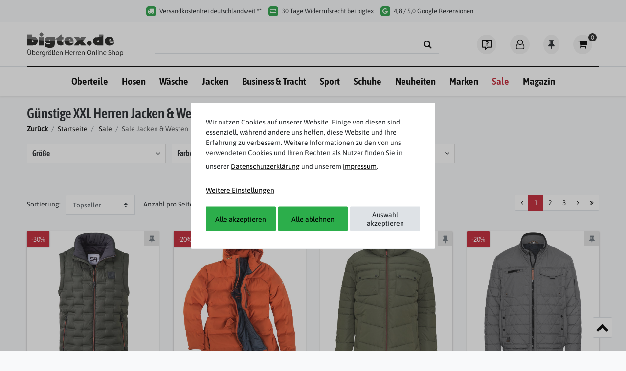

--- FILE ---
content_type: text/css; charset=utf-8
request_url: https://cdn02.plentymarkets.com/ioezt853w1wg/plugin/225/cartsave/css/main.min.css?v=19bb44f469562d1a71d8d873923cb54b3484005e
body_size: 1393
content:
.cartSaveQuantity{display:flex;flex-direction:column}.ybbCartTabHeader{height:65px;font-size:16px;padding:20px}#addToList{padding:0 !important}#addToListCat{padding:0 !important}.YbbMyAccountCartBtn>.fa{float:none !important}.YbbMyAccountCartBtn{width:48px;border-radius:5px !important;color:white !important;height:-webkit-fit-content;height:-moz-fit-content;height:fit-content}.YbbMyAccountCartBtn .btn>.fa{float:none !important}.single.wrapper_none #addToList:after{content:'';width:100%;height:100%;position:fixed;background-color:#000;opacity:40%;top:0;bottom:0;z-index:-1}.YbbQuantityButtons{font-weight:550;font-size:15px;padding:0;width:25px;height:25px;border:1px solid #ced4da;background-color:rgba(239,239,239,0.3),rgba(59,59,59,0.3)}.YbbQuantityButtons.big{font-size:16px;width:55px;height:40px}.inactiveCartSaveItem{background:#ececec}.qty-input-mini{height:40px;width:40px}.white-bg{background-color:#fff}.share-buttons{position:absolute;background-color:#f0f0f0;left:0px;right:0px;top:47px;bottom:0;height:49px;z-index:9;opacity:0;visibility:hidden;transition:all 0.3s;align-items:center}.share-buttons.show{top:47px;opacity:1;visibility:visible}.share-buttons .btn{font-size:20px}.grey-bg{background-color:#f0f0f0}.border-none{border:none !important}.scrollableAccordion{overflow:scroll !important;height:300px !important;overflow-x:hidden !important}.scrollableDefault{overflow:scroll !important;height:300px !important;overflow-x:hidden !important}.AddToListTab.active{background-color:#f0f0f0;border-bottom:unset !important}.YbbQuantityButtons-Mini{font-weight:550;font-size:15px;padding:0;width:20px;height:20px;border:1px solid #ced4da;background-color:rgba(239,239,239,0.3),rgba(59,59,59,0.3)}.btnAddtoList:disabled{opacity:0.7}.disabledAnchor{pointer-events:none !important;cursor:unset !important}.ybbaChevronRotateParent.collapsed :hover{cursor:pointer}.ybbaChevronRotateParent.collapsed>div>i{-webkit-transform:rotate(180deg) !important;transform:rotate(180deg) !important}.ybbaChevronRotate{transition:all 0.3s}.EmailActive{background:white}.btn-whatsapp{color:black !important}.WAactive{background-color:#1abb37 !important;color:white !important}.WAactive :hover{color:black !important}.publicCheckboxes{display:flex;align-items:center}.shareButtons{height:-webkit-fit-content;height:-moz-fit-content;height:fit-content}.ybbCartHeader{display:flex;flex-wrap:wrap}.CartSavePublicUrl{border-radius:5px;opacity:50%;min-height:48px;display:flex;align-items:center}.CartSavePublicUrl:hover{cursor:pointer}.publicUrlWrapper{margin:auto}.minified-img>img{max-width:80px}.minified-text{font-size:12px}@media (max-width: 576px){.YbbAddToCartBtnSingle{top:50%;position:relative;-webkit-transform:translate(0px, -50%);transform:translate(0px, -50%)}}.cart-loading{text-align:center;background-color:#f0f0f0;font-size:150%;padding:10px}.cart-item,.cartsave-list-enter-active,.cartsave-list-leave-active{transition:all 0.5s ease}.cart-item select{height:33px;margin-top:10px;margin-bottom:10px;width:100%}.cartsave-list-enter-from,.cartsave-list-leave-to{opacity:0;-webkit-transform:translateX(30px);transform:translateX(30px)}.accordion{margin-bottom:-1px}.accordion .container-clickable{transition:all 0.5s ease}.accordion [aria-expanded='true'] .fa.fa-chevron-down{-webkit-transform:scale(-1);transform:scale(-1)}.btn-min-width-small{min-width:43px}.fade-enter-active,.fade-leave-active{transition:opacity 0.5s ease}.fade-enter-from,.fade-leave-to{opacity:0}.createCartBtn .fa{float:none !important}.cartsave-dropshadow{position:fixed;background-color:rgba(0,0,0,0.5);top:0;bottom:0;left:0;right:0;z-index:1081;display:none}.cartsave-dropshadow.show{display:block}.btnSwitch{position:absolute;bottom:15px;left:15px;right:10px;width:calc(100% - 30px)}.cartsave-slideIn{transition:all 0.3s;position:fixed;right:-100vw;top:0;bottom:0;z-index:1082;background-color:#fff;box-shadow:0 0 3px #000;color:#000;width:100%;overflow:auto}.cartsave-slideIn .btn-outline-primary{color:#000;border-color:#000}.cartsave-slideIn .btn-outline-primary:hover{color:#fff}.cartsave-slideIn .btn-secondary{color:#fff;background-color:#6c757d;border-color:#6c757d}@media (min-width: 992px){.cartsave-slideIn{width:calc(35rem - 10px)}}.cartsave-slideIn.show{right:0}.cartsave-slideIn .cartsave-slideIn-title{display:flex}.cartsave-slideIn .cartsave-slideIn-title button{background:none;border:none;font-size:22px;padding:0;line-height:normal;margin-top:-5px}.cartsave-slideIn .cartsave-slideIn-body{height:calc(100vh - 110px);overflow-y:auto}body.noScroll{overflow:hidden}



--- FILE ---
content_type: text/javascript; charset=utf-8
request_url: https://cdn02.plentymarkets.com/ioezt853w1wg/plugin/225/bigtex5/js/dist/chunks/ceres-client-5.min.js?v=19bb44f469562d1a71d8d873923cb54b3484005e
body_size: 10535
content:
(window.webpackJsonp=window.webpackJsonp||[]).push([[5],{340:function(e,t,a){"use strict";a.d(t,"a",(function(){return n}));a(37),a(38),a(29),a(9),a(17),a(4),a(20),a(12),a(7),a(8),a(23),a(19),a(10);function s(e){return function(e){if(Array.isArray(e))return i(e)}(e)||function(e){if("undefined"!=typeof Symbol&&Symbol.iterator in Object(e))return Array.from(e)}(e)||function(e,t){if(!e)return;if("string"==typeof e)return i(e,t);var a=Object.prototype.toString.call(e).slice(8,-1);"Object"===a&&e.constructor&&(a=e.constructor.name);if("Map"===a||"Set"===a)return Array.from(e);if("Arguments"===a||/^(?:Ui|I)nt(?:8|16|32)(?:Clamped)?Array$/.test(a))return i(e,t)}(e)||function(){throw new TypeError("Invalid attempt to spread non-iterable instance.\nIn order to be iterable, non-array objects must have a [Symbol.iterator]() method.")}()}function i(e,t){(null==t||t>e.length)&&(t=e.length);for(var a=0,s=new Array(t);a<t;a++)s[a]=e[a];return s}var d=["btn-sm","btn-lg"],r={sm:"btn-sm",md:"",lg:"btn-lg"},n={props:{buttonSize:{type:[String,null],default:null,validator:function(e){return-1!==[""].concat(d,s(Object.keys(r))).indexOf(e)}}},computed:{buttonSizeClass:function(){return r.hasOwnProperty(this.buttonSize)?r[this.buttonSize]:this.buttonSize}}}},353:function(e,t,a){"use strict";a.r(t);var s=function(){var e=this,t=e.$createElement,a=e._self._c||t;return a("form",{ref:"registrationForm",staticClass:"w-100",attrs:{autocomplete:"on",method:"post"},on:{submit:function(t){return t.preventDefault(),e.validateRegistration()}}},[a("div",{staticClass:"row"},[a("div",{staticClass:"col-sm-12"},[a("div",{staticClass:"input-unit",attrs:{"data-validate":"mail"}},[a("input",{directives:[{name:"model",rawName:"v-model",value:e.username,expression:"username"}],attrs:{"data-testing":"mail-register",type:"email",name:"email",autocomplete:"email",id:"email"+e._uid,"data-autofocus":""},domProps:{value:e.username},on:{input:function(t){t.target.composing||(e.username=t.target.value)}}}),e._v(" "),a("label",{attrs:{for:"email"+e._uid}},[e._v(e._s(e.$translate("Ceres::Template.regEmail"))+"*")])])]),e._v(" "),e.guestMode?e._e():a("div",{staticClass:"col-sm-6"},[a("div",{ref:"passwordInput",staticClass:"input-unit",class:{"no-bottom media-xs-d":e.modalElement},attrs:{"data-validate":"password"}},[a("popper",{ref:"passwordHint",attrs:{trigger:"focus",placement:"bottom"},scopedSlots:e._u([{key:"handle",fn:function(){return[a("input",{directives:[{name:"model",rawName:"v-model",value:e.password,expression:"password"}],attrs:{"data-testing":"password-register",type:"password",name:"password",autocomplete:"new-password",id:"new-password-"+e._uid},domProps:{value:e.password},on:{input:function(t){t.target.composing||(e.password=t.target.value)}}})]},proxy:!0},{key:"title",fn:function(){return[a("div",[e._v("\n                            "+e._s(e.$translate("Ceres::Template.regPasswordHintTitle"))+"\n                        ")])]},proxy:!0},{key:"content",fn:function(){return[a("ul",{staticClass:"pl-3"},[a("li",[e._v(e._s(e.$translate("Ceres::Template.regPasswordHintLength")))]),e._v(" "),a("li",[e._v(e._s(e.$translate("Ceres::Template.regPasswordHintDigit")))]),e._v(" "),a("li",[e._v(e._s(e.$translate("Ceres::Template.regPasswordHintChar")))])])]},proxy:!0}],null,!1,303377206)}),e._v(" "),a("label",{attrs:{for:"new-password-"+e._uid}},[e._v(e._s(e.$translate("Ceres::Template.regPassword"))+"*")])],1)]),e._v(" "),e.guestMode?e._e():a("div",{staticClass:"col-sm-6 input-unit-group"},[a("div",{staticClass:"input-unit",class:{"no-bottom":e.modalElement},attrs:{"data-validate":"ref"}},[a("input",{directives:[{name:"model",rawName:"v-model",value:e.passwordRepeat,expression:"passwordRepeat"}],attrs:{type:"password",name:"password-repeat",autocomplete:"new-password",id:"new-password-repeat-"+e._uid,"data-validate-ref":"#new-password-"+e._uid,"data-testing":"repeat-password-register"},domProps:{value:e.passwordRepeat},on:{input:function(t){t.target.composing||(e.passwordRepeat=t.target.value)}}}),e._v(" "),a("label",{attrs:{for:"new-password-repeat-"+e._uid}},[e._v(e._s(e.$translate("Ceres::Template.regRepeatPassword"))+"*")])])]),e._v(" "),a("input",{directives:[{name:"model",rawName:"v-model",value:e.honeypot,expression:"honeypot"}],staticClass:"honey",attrs:{type:"text",name:"username",autocomplete:"new-password",tabindex:"-1"},domProps:{value:e.honeypot},on:{input:function(t){t.target.composing||(e.honeypot=t.target.value)}}}),e._v(" "),a("div",{staticClass:"col-12"},[e.isSimpleRegistration?e._e():a("address-input-group",{attrs:{template:"#vue-address-input-group","address-type":"1",value:e.billingAddress,"optional-address-fields":e.shownFields,"required-address-fields":e.requiredFields,"default-salutation":e.defaultSalutation},on:{input:function(t){return e.setAddressDataField(t)}},scopedSlots:e._u([{key:"custom-address-fields",fn:function(){return[e._t("custom-address-fields")]},proxy:!0}],null,!0)})],1),e._v(" "),e.enableConfirmingPrivacyPolicy?a("div",{staticClass:"col-12"},[a("accept-privacy-policy-check",{staticClass:"mt-3 mb-0",attrs:{"show-error":e.privacyPolicyShowError},on:{input:function(t){return e.privacyPolicyValueChanged(t)}},model:{value:e.privacyPolicyAccepted,callback:function(t){e.privacyPolicyAccepted=t},expression:"privacyPolicyAccepted"}})],1):e._e()]),e._v(" "),a("div",{staticClass:"border-top mt-2 text-right"},[e._t("extend-overlay-buttons"),e._v(" "),a("button",{staticClass:"btn btn-appearance btn-primary btn-medium mt-3",class:e.buttonSizeClass,attrs:{disabled:e.isDisabled,"data-testing":"register-submit"}},[e._v("\n            "+e._s(e.$translate("Ceres::Template.regRegister"))+"\n            "),a("icon",{staticClass:"default-float",attrs:{icon:"user-plus",loading:e.isDisabled}})],1)],2),e._v(" "),!e.googleRecaptchaApiKey||!e.modalShown&&e.isSimpleRegistration?e._e():a("recaptcha")],1)};s._withStripped=!0;a(37),a(56),a(64),a(19),a(122),a(4),a(10),a(23),a(12),a(9),a(17),a(20),a(7),a(8);var i=a(49),d=a(28),r=a(143),n=a(1),l=a(340),o=function(){var e=this,t=e.$createElement,a=e._self._c||t;return a("div",{staticClass:"row"},[e.value.showPickupStation&&"DE"===e.selectedCountry.isoCode2&&"2"===e.addressType?[a("div",{staticClass:"col-12"},[a("div",{staticClass:"row"},[e.isInOptionalFields("de","delivery_address.salutation")?a("div",{staticClass:"col-12 col-sm-4"},[a("div",{directives:[{name:"validate",rawName:"v-validate",value:e.isInRequiredFields("de","delivery_address.salutation"),expression:"isInRequiredFields('de', 'delivery_address.salutation')"}],staticClass:"input-unit"},[a("salutation-select",{attrs:{id:"txtSalutation"+e._uid,"address-type":e.addressType,"address-data":e.value,"enabled-address-fields":e.optionalAddressFields},on:{input:function(t){return e.emitInputEvent(t.field,t.value)}}}),e._v(" "),a("label",{attrs:{for:"txtSalutation"+e._uid}},[e._v("\n                            "+e._s(e.transformTranslation("Ceres::Template.addressSalutation","de","delivery_address.salutation"))+"\n                        ")])],1)]):e._e()])]),e._v(" "),a("div",{staticClass:"col-12"},[a("div",{staticClass:"row"},[e.isInOptionalFields("de","delivery_address.salutation")&&"company"===e.value.gender||e.isInOptionalFields("de","delivery_address.name1")&&!e.isInOptionalFields("de","delivery_address.salutation")?a("div",{staticClass:"col-12 col-sm-6"},[a("div",{staticClass:"input-unit",attrs:{"data-model":"name1","data-validate":"text"}},[a("input",{attrs:{type:"text",name:"company",id:"txtCompany"+e._uid,"data-testing":"packing-station-de-company"},domProps:{value:e.value.name1},on:{input:function(t){return e.emitInputEvent("name1",t.target.value)}}}),e._v(" "),a("label",{attrs:{for:"txtCompany"+e._uid}},[e._v(e._s(e.$translate("Ceres::Template.addressCompany"))+"*")])])]):e._e()])]),e._v(" "),a("div",{staticClass:"col-12"},[a("div",{staticClass:"row"},[e.isInOptionalFields("de","delivery_address.title")?a("div",{staticClass:"col-12 col-sm-4"},[a("div",{directives:[{name:"validate",rawName:"v-validate:text",value:e.isInRequiredFields("de","delivery_address.title"),expression:"isInRequiredFields('de', 'delivery_address.title')",arg:"text"}],staticClass:"input-unit",attrs:{"data-model":"title"}},[a("input",{attrs:{type:"text",name:"title",id:"txtTitle"+e._uid},domProps:{value:e.value.title},on:{input:function(t){return e.emitInputEvent("title",t.target.value)}}}),e._v(" "),a("label",{attrs:{for:"txtTitle"+e._uid}},[e._v("\n                            "+e._s(e.transformTranslation("Ceres::Template.addressTitle","de","delivery_address.title"))+"\n                        ")])])]):e._e(),e._v(" "),e.areNameFieldsShown("de","delivery_address")?[a("div",{staticClass:"col-12 col-sm-4"},[a("div",{directives:[{name:"validate",rawName:"v-validate:text",value:e.areNameFieldsRequired("de","delivery_address"),expression:"areNameFieldsRequired('de', 'delivery_address')",arg:"text"}],staticClass:"input-unit",attrs:{"data-model":"name2"}},[a("input",{attrs:{type:"text",name:"firstName",id:"txtFirstName"+e._uid,"data-testing":"packing-station-de-firstname"},domProps:{value:e.value.name2},on:{input:function(t){return e.emitInputEvent("name2",t.target.value)}}}),e._v(" "),a("label",{attrs:{for:"txtFirstName"+e._uid}},[e._v(e._s(e.$translate("Ceres::Template.addressFirstName"))),e.areNameFieldsRequired("de","delivery_address")?[e._v("*")]:e._e()],2)])]),e._v(" "),a("div",{staticClass:"col-12 col-sm-4"},[a("div",{directives:[{name:"validate",rawName:"v-validate:text",value:e.areNameFieldsRequired("de","delivery_address"),expression:"areNameFieldsRequired('de', 'delivery_address')",arg:"text"}],staticClass:"input-unit",attrs:{"data-model":"name3"}},[a("input",{attrs:{type:"text",name:"lastName",id:"txtLastName"+e._uid,"data-testing":"packing-station-de-lastname"},domProps:{value:e.value.name3},on:{input:function(t){return e.emitInputEvent("name3",t.target.value)}}}),e._v(" "),a("label",{attrs:{for:"txtLastName"+e._uid}},[e._v(e._s(e.$translate("Ceres::Template.addressLastName"))),e.areNameFieldsRequired("de","delivery_address")?[e._v("*")]:e._e()],2)])])]:a("div",{staticClass:"col-12 col-sm-8"},[a("div",{directives:[{name:"validate",rawName:"v-validate:text",value:e.isInRequiredFields("de","delivery_address.contactPerson"),expression:"isInRequiredFields('de', 'delivery_address.contactPerson')",arg:"text"}],staticClass:"input-unit",attrs:{"data-model":"contactPerson"}},[a("input",{attrs:{type:"text",name:"lastName",id:"txtContactPerson"+e._uid},domProps:{value:e.value.contactPerson},on:{input:function(t){return e.emitInputEvent("contactPerson",t.target.value)}}}),e._v(" "),a("label",{attrs:{for:"txtContactPerson"+e._uid}},[e._v("\n                            "+e._s(e.transformTranslation("Ceres::Template.addressContactPerson","de","delivery_address.contactPerson"))+"\n                        ")])])]),e._v(" "),e.isInOptionalFields("de","delivery_address.name4")?a("div",{staticClass:"col-12 col-sm-4"},[a("div",{directives:[{name:"validate",rawName:"v-validate:text",value:e.isInRequiredFields("de","delivery_address.name4"),expression:"isInRequiredFields('de', 'delivery_address.name4')",arg:"text"}],staticClass:"input-unit",attrs:{"data-model":"name4"}},[a("input",{attrs:{type:"text",name:"decorateName",id:"txtAdditionalName"+e._uid},domProps:{value:e.value.name4},on:{input:function(t){return e.emitInputEvent("name4",t.target.value)}}}),e._v(" "),a("label",{attrs:{for:"txtAdditionalName"+e._uid}},[e._v("\n                            "+e._s(e.transformTranslation("Ceres::Template.addressAdditionalName","de","delivery_address.name4"))+"\n                        ")])])]):e._e(),e._v(" "),e.isInOptionalFields("de","delivery_address.phoneNumber")?a("div",{staticClass:"col-12 col-sm-4"},[a("div",{directives:[{name:"validate",rawName:"v-validate:text",value:e.isInRequiredFields("de","delivery_address.phoneNumber"),expression:"isInRequiredFields('de', 'delivery_address.phoneNumber')",arg:"text"}],staticClass:"input-unit",attrs:{"data-model":"telephone"}},[a("input",{attrs:{type:"text",name:"telephone",id:"txtTelephone"+e._uid},domProps:{value:e.value.telephone},on:{input:function(t){return e.emitInputEvent("telephone",t.target.value)}}}),e._v(" "),a("label",{attrs:{for:"txtTelephone"+e._uid}},[e._v("\n                            "+e._s(e.transformTranslation("Ceres::Template.addressTelephone","de","delivery_address.phoneNumber"))+"\n                        ")])])]):e._e()],2)]),e._v(" "),e.isParcelOrOfficeAvailable?a("div",{staticClass:"col-12"},[a("div",{staticClass:"row"},[a("div",{staticClass:"col-12"},[a("input",{attrs:{type:"checkbox",name:"togglePickup",id:"showPickup"+e._uid},domProps:{checked:e.value.showPickupStation},on:{change:function(t){return e.togglePickupStation(t.target.checked)}}}),e._v(" "),a("label",{attrs:{for:"showPickup"+e._uid}},[e._v(e._s(e.$translate("Ceres::Template.addressToPickupStation")))])])])]):e._e(),e._v(" "),a("div",{staticClass:"col-12"},[a("div",{staticClass:"row"},[a("div",{staticClass:"col-12 col-sm-8"},[a("div",{staticClass:"input-unit",attrs:{"data-validate":"","data-model":"address1"}},[a("select",{staticClass:"custom-select",attrs:{id:"address1"+e._uid},domProps:{value:e.value.address1},on:{change:function(t){return e.emitInputEvent("address1",t.target.value)}}},[e.isParcelBoxAvailable?a("option",{attrs:{value:"PACKSTATION"},domProps:{selected:e.isPickupStation}},[e._v(e._s(e.$translate("Ceres::Template.addressPackingStation")))]):e._e(),e._v(" "),e.isPostOfficeAvailable?a("option",{attrs:{value:"POSTFILIALE"},domProps:{selected:e.isPostOffice}},[e._v(e._s(e.$translate("Ceres::Template.addressPostOffice")))]):e._e()]),e._v(" "),a("label",{attrs:{for:"'address1' + _uid"}},[e._v(e._s(e.$translate("Ceres::Template.addressPickupLocation")))])])]),e._v(" "),a("div",{staticClass:"col-12 col-sm-4"},[a("div",{staticClass:"input-unit",attrs:{"data-validate":"text","data-model":"address2"}},[a("input",{attrs:{type:"text",name:"housenumber",autocomplete:"address-line2",id:"txtNumber"+e._uid},domProps:{value:e.value.address2},on:{input:function(t){return e.emitInputEvent("address2",t.target.value)}}}),e._v(" "),e.isPickupStation?a("label",{attrs:{for:"txtNumber"+e._uid}},[e._v(e._s(e.$translate("Ceres::Template.addressPackingStationNumber"))+"*")]):e._e(),e._v(" "),e.isPostOffice?a("label",{attrs:{for:"txtNumber"+e._uid}},[e._v(e._s(e.$translate("Ceres::Template.addressPostOfficeNumber"))+"*")]):e._e()])])])]),e._v(" "),a("div",{staticClass:"col-12"},[a("div",{staticClass:"row"},[a("div",{staticClass:"col-12 col-sm-6"},[a("div",{staticClass:"input-unit",attrs:{"data-validate":"text","data-model":"postNumber"}},[a("input",{attrs:{type:"text",name:"postnumber",id:"postnumber"+e._uid,"data-testing":"packing-station-de-postnumber"},domProps:{value:e.value.postNumber},on:{input:function(t){return e.emitInputEvent("postNumber",t.target.value)}}}),e._v(" "),a("label",{attrs:{for:"postnumber"+e._uid}},[e._v(e._s(e.$translate("Ceres::Template.addressPostNummer"))+"*")])])]),e._v(" "),e.isInOptionalFields("de","delivery_address.address4")?a("div",{staticClass:"col-12 col-sm-6"},[a("div",{directives:[{name:"validate",rawName:"v-validate:text",value:e.isInRequiredFields("de","delivery_address.address4"),expression:"isInRequiredFields('de', 'delivery_address.address4')",arg:"text"}],staticClass:"input-unit",attrs:{"data-model":"address4"}},[a("input",{attrs:{type:"text",name:"decorateAddress",id:"decorateAddress1"+e._uid},domProps:{value:e.value.address4},on:{input:function(t){return e.emitInputEvent("address4",t.target.value)}}}),e._v(" "),a("label",{attrs:{for:"decorateAddress1"+e._uid}},[e._v("\n                            "+e._s(e.transformTranslation("Ceres::Template.addressAdditionalAddress2","de","delivery_address.address4"))+"\n                        ")])])]):e._e()])]),e._v(" "),a("div",{staticClass:"col-12 col-sm-4"},[a("div",{staticClass:"input-unit",attrs:{"data-validate":"text","data-model":"postalCode"}},[a("input",{attrs:{type:"text",name:"zip",id:"txtZip"+e._uid,"data-testing":"packing-station-de-postalcode"},domProps:{value:e.value.postalCode},on:{input:function(t){return e.emitInputEvent("postalCode",t.target.value)}}}),e._v(" "),a("label",{attrs:{for:"txtZip"+e._uid}},[e._v(e._s(e.$translate("Ceres::Template.addressZip"))+"*")])])]),e._v(" "),a("div",{staticClass:"col-12 col-sm-4"},[a("div",{staticClass:"input-unit",attrs:{"data-validate":"text","data-model":"town"}},[a("input",{attrs:{type:"text",name:"town",id:"txtPlace"+e._uid,"data-testing":"packing-station-de-town"},domProps:{value:e.value.town},on:{input:function(t){return e.emitInputEvent("town",t.target.value)}}}),e._v(" "),a("label",{attrs:{for:"txtPlace"+e._uid}},[e._v(e._s(e.$translate("Ceres::Template.addressPlace"))+"*")])])]),e._v(" "),a("div",{staticClass:"col-12 col-sm-4",attrs:{"data-testing":"address-country-select"}},[a("country-select",{attrs:{"selected-country-id":e.value.countryId,"selected-state-id":e.value.stateId,"address-type":e.addressType,"optional-address-fields":e.optionalAddressFields,"required-address-fields":e.requiredAddressFields},on:{"country-changed":function(t){return e.onSelectedCountryChanged(t)},"state-changed":function(t){return e.emitInputEvent("stateId",t)}}})],1),e._v(" "),e._t("custom-address-fields"),e._v(" "),a("div",{staticClass:"col-12"},[a("hr",{staticClass:"mt-0"}),e._v(" "),a("div",{staticClass:"row"},[e.isInOptionalFields("de","delivery_address.email")?a("div",{staticClass:"col-12"},[a("div",{directives:[{name:"validate",rawName:"v-validate:text",value:e.isInRequiredFields("de","delivery_address.email"),expression:"isInRequiredFields('de', 'delivery_address.email')",arg:"text"}],staticClass:"input-unit",attrs:{"data-model":"email"}},[a("input",{attrs:{type:"mail",name:"email",id:"email"+e._uid,"data-testing":"packing-station-de-email-input"},domProps:{value:e.value.email},on:{input:function(t){return e.emitInputEvent("email",t.target.value)}}}),e._v(" "),a("label",{attrs:{for:"email"+e._uid}},[e._v(e._s(e.transformTranslation("Ceres::Template.addressMail","de","delivery_address.email")))])])]):e._e()])])]:"DE"==e.localeToShow&&"1"===e.addressType?[a("div",{staticClass:"col-12"},[a("div",{staticClass:"row"},[e.isInOptionalFields("de","billing_address.salutation")?a("div",{staticClass:"col-12 col-sm-4"},[a("div",{directives:[{name:"validate",rawName:"v-validate",value:e.isInRequiredFields("de","billing_address.salutation"),expression:"isInRequiredFields('de', 'billing_address.salutation')"}],staticClass:"input-unit"},[a("salutation-select",{attrs:{id:"txtSalutation"+e._uid,"address-type":e.addressType,"address-data":e.value,"enabled-address-fields":e.optionalAddressFields,"default-salutation":e.defaultSalutation},on:{input:function(t){return e.emitInputEvent(t.field,t.value)}}}),e._v(" "),a("label",{attrs:{for:"txtSalutation"+e._uid}},[e._v("\n                            "+e._s(e.transformTranslation("Ceres::Template.addressSalutation","de","billing_address.salutation"))+"\n                        ")])],1)]):e._e()])]),e._v(" "),a("div",{staticClass:"col-12"},[a("div",{staticClass:"row"},[e.isInOptionalFields("de","billing_address.salutation")&&"company"===e.value.gender||e.isInOptionalFields("de","billing_address.name1")&&!e.isInOptionalFields("de","billing_address.salutation")?a("div",{staticClass:"col-12 col-sm-6"},[a("div",{staticClass:"input-unit",attrs:{"data-validate":"text","data-model":"name1"}},[a("input",{attrs:{type:"text",name:"company",id:"txtCompany"+e._uid,"data-autofocus":"","data-testing":"billing-address-de-company"},domProps:{value:e.value.name1},on:{input:function(t){return e.emitInputEvent("name1",t.target.value)}}}),e._v(" "),a("label",{attrs:{for:"txtCompany"+e._uid}},[e._v(e._s(e.$translate("Ceres::Template.addressCompany"))+"*")])])]):e._e(),e._v(" "),a("div",{staticClass:"col-12 col-sm-6"},[a("vat-id",{attrs:{"is-required":e.isInRequiredFields("de","billing_address.vatNumber"),"selected-country-id":e.value.countryId,value:e.value.vatNumber||"","show-input":e.isInOptionalFields("de","billing_address.salutation")&&"company"===e.value.gender&&e.isInOptionalFields("de","billing_address.vatNumber")||!e.isInOptionalFields("de","billing_address.salutation")&&e.isInOptionalFields("de","billing_address.name1")&&e.isInOptionalFields("de","billing_address.vatNumber")},on:{input:function(t){return e.emitInputEvent("vatNumber",t)}}})],1)])]),e._v(" "),a("div",{staticClass:"col-12",attrs:{"data-testing":"billing-address-de-name-inputs"}},[a("div",{staticClass:"row"},[e.isInOptionalFields("de","billing_address.title")?a("div",{staticClass:"col-12 col-sm-4"},[a("div",{directives:[{name:"validate",rawName:"v-validate:text",value:e.isInRequiredFields("de","billing_address.title"),expression:"isInRequiredFields('de', 'billing_address.title')",arg:"text"}],staticClass:"input-unit",attrs:{"data-model":"title"}},[a("input",{attrs:{type:"text",name:"title",id:"txtTitle"+e._uid,"data-autofocus":"","data-testing":"billing-address-de-title"},domProps:{value:e.value.title},on:{input:function(t){return e.emitInputEvent("title",t.target.value)}}}),e._v(" "),a("label",{attrs:{for:"txtTitle"+e._uid}},[e._v("\n                            "+e._s(e.transformTranslation("Ceres::Template.addressTitle","de","billing_address.title"))+"\n                        ")])])]):e._e(),e._v(" "),e.areNameFieldsShown("de","billing_address")?[a("div",{staticClass:"col-12 col-sm-4"},[a("div",{directives:[{name:"validate",rawName:"v-validate:text",value:e.areNameFieldsRequired("de","billing_address"),expression:"areNameFieldsRequired('de', 'billing_address')",arg:"text"}],staticClass:"input-unit",attrs:{"data-model":"name2"}},[a("input",{attrs:{type:"text",name:"firstName",id:"txtFirstName"+e._uid,"data-autofocus":"","data-testing":"billing-address-de-firstname"},domProps:{value:e.value.name2},on:{input:function(t){return e.emitInputEvent("name2",t.target.value)}}}),e._v(" "),a("label",{attrs:{for:"txtFirstName"+e._uid}},[e._v(e._s(e.$translate("Ceres::Template.addressFirstName"))),e.areNameFieldsRequired("de","billing_address")?[e._v("*")]:e._e()],2)])]),e._v(" "),a("div",{staticClass:"col-12 col-sm-4"},[a("div",{directives:[{name:"validate",rawName:"v-validate:text",value:e.areNameFieldsRequired("de","billing_address"),expression:"areNameFieldsRequired('de', 'billing_address')",arg:"text"}],staticClass:"input-unit",attrs:{"data-model":"name3"}},[a("input",{attrs:{type:"text",name:"lastName",id:"txtLastName"+e._uid,"data-testing":"billing-address-de-lastname"},domProps:{value:e.value.name3},on:{input:function(t){return e.emitInputEvent("name3",t.target.value)}}}),e._v(" "),a("label",{attrs:{for:"txtLastName"+e._uid}},[e._v(e._s(e.$translate("Ceres::Template.addressLastName"))),e.areNameFieldsRequired("de","billing_address")?[e._v("*")]:e._e()],2)])])]:a("div",{staticClass:"col-12 col-sm-8"},[a("div",{directives:[{name:"validate",rawName:"v-validate:text",value:e.isInRequiredFields("de","billing_address.contactPerson"),expression:"isInRequiredFields('de', 'billing_address.contactPerson')",arg:"text"}],staticClass:"input-unit",attrs:{"data-model":"contactPerson"}},[a("input",{attrs:{type:"text",name:"lastName",id:"txtContactPerson"+e._uid},domProps:{value:e.value.contactPerson},on:{input:function(t){return e.emitInputEvent("contactPerson",t.target.value)}}}),e._v(" "),a("label",{attrs:{for:"txtContactPerson"+e._uid}},[e._v("\n                            "+e._s(e.transformTranslation("Ceres::Template.addressContactPerson","de","billing_address.contactPerson"))+"\n                        ")])])]),e._v(" "),e.isInOptionalFields("de","billing_address.name4")?a("div",{staticClass:"col-12 col-sm-4"},[a("div",{directives:[{name:"validate",rawName:"v-validate:text",value:e.isInRequiredFields("de","billing_address.name4"),expression:"isInRequiredFields('de', 'billing_address.name4')",arg:"text"}],staticClass:"input-unit",attrs:{"data-model":"name4"}},[a("input",{attrs:{type:"text",name:"decorateName",id:"txtAdditionalName"+e._uid},domProps:{value:e.value.name4},on:{input:function(t){return e.emitInputEvent("name4",t.target.value)}}}),e._v(" "),a("label",{attrs:{for:"txtAdditionalName"+e._uid}},[e._v("\n                            "+e._s(e.transformTranslation("Ceres::Template.addressAdditionalName","de","billing_address.name4"))+"\n                        ")])])]):e._e(),e._v(" "),e.isInOptionalFields("de","billing_address.birthday")?a("div",{staticClass:"col-12 col-sm-4"},[a("div",{directives:[{name:"validate",rawName:"v-validate:date",value:e.isInRequiredFields("de","billing_address.birthday")||e.isInvoice||!!e.value.birthday&&!!e.value.birthday.length,expression:"isInRequiredFields('de', 'billing_address.birthday')  ||  isInvoice || !!value.birthday && !!value.birthday.length ",arg:"date"}],staticClass:"input-unit",attrs:{"data-model":"birthday"}},[a("input",{attrs:{type:"date",min:"1901-12-14",max:(new Date).toISOString().split("T")[0],name:"birthday",placeholder:e.$translate("Ceres::Template.addressBirthdatePlaceholder"),id:"txtBirthdate"+e._uid},domProps:{value:e.value.birthday},on:{input:function(t){return e.emitInputEvent("birthday",t.target.value)}}}),e._v(" "),a("label",{attrs:{for:"txtBirthdate"+e._uid}},[e._v("\n                            "+e._s(e.transformTranslation("Ceres::Template.addressBirthdate","de","billing_address.birthday"))+"\n                        ")])])]):e._e(),e._v(" "),e.isInOptionalFields("de","billing_address.phoneNumber")?a("div",{staticClass:"col-12 col-sm-4"},[a("div",{directives:[{name:"validate",rawName:"v-validate:text",value:e.isInRequiredFields("de","billing_address.phoneNumber"),expression:"isInRequiredFields('de', 'billing_address.phoneNumber')",arg:"text"}],staticClass:"input-unit",attrs:{"data-model":"telephone"}},[a("input",{attrs:{type:"text",name:"telephone",id:"txtTelephone"+e._uid},domProps:{value:e.value.telephone},on:{input:function(t){return e.emitInputEvent("telephone",t.target.value)}}}),e._v(" "),a("label",{attrs:{for:"txtTelephone"+e._uid}},[e._v("\n                            "+e._s(e.transformTranslation("Ceres::Template.addressTelephone","de","billing_address.phoneNumber"))+"\n                        ")])])]):e._e()],2)]),e._v(" "),a("div",{staticClass:"col-12",attrs:{"data-testing":"billing-address-de-street-inputs"}},[a("div",{staticClass:"row"},[a("div",{staticClass:"col-12 col-sm-8"},[a("div",{staticClass:"input-unit",attrs:{"data-validate":"text","data-model":"address1"}},[a("input",{attrs:{type:"text",name:"street",autocomplete:"address-line1",id:"txtStreet"+e._uid,"data-testing":"billing-address-de-street"},domProps:{value:e.value.address1},on:{input:function(t){return e.emitInputEvent("address1",t.target.value)}}}),e._v(" "),a("label",{attrs:{for:"txtStreet"+e._uid}},[e._v(e._s(e.$translate("Ceres::Template.addressStreet"))+"*")])])]),e._v(" "),a("div",{staticClass:"col-12 col-sm-4"},[a("div",{staticClass:"input-unit",attrs:{"data-validate":"text","data-model":"address2"}},[a("input",{attrs:{type:"text",name:"housenumber",autocomplete:"address-line2",id:"txtNumber"+e._uid,"data-testing":"billing-address-de-house-number"},domProps:{value:e.value.address2},on:{input:function(t){return e.emitInputEvent("address2",t.target.value)}}}),e._v(" "),a("label",{attrs:{for:"txtNumber"+e._uid}},[e._v(e._s(e.$translate("Ceres::Template.addressNumber"))+"*")])])])])]),e._v(" "),a("div",{staticClass:"col-12"},[a("div",{staticClass:"row"},[e.isInOptionalFields("de","billing_address.address3")?a("div",{staticClass:"col-12 col-sm-6"},[a("div",{directives:[{name:"validate",rawName:"v-validate:text",value:e.isInRequiredFields("de","billing_address.address3"),expression:"isInRequiredFields('de', 'billing_address.address3')",arg:"text"}],staticClass:"input-unit",attrs:{"data-model":"address3"}},[a("input",{attrs:{type:"text",name:"decorateAddress",id:"decorateAddress0"+e._uid},domProps:{value:e.value.address3},on:{input:function(t){return e.emitInputEvent("address3",t.target.value)}}}),e._v(" "),a("label",{attrs:{for:"decorateAddress0"+e._uid}},[e._v("\n                            "+e._s(e.transformTranslation("Ceres::Template.addressAdditionalAddress1","de","billing_address.address3"))+"\n                        ")])])]):e._e(),e._v(" "),e.isInOptionalFields("de","billing_address.address4")?a("div",{staticClass:"col-12 col-sm-6"},[a("div",{directives:[{name:"validate",rawName:"v-validate:text",value:e.isInRequiredFields("de","billing_address.address4"),expression:"isInRequiredFields('de', 'billing_address.address4')",arg:"text"}],staticClass:"input-unit",attrs:{"data-model":"address4"}},[a("input",{attrs:{type:"text",name:"decorateAddress",id:"decorateAddress1"+e._uid},domProps:{value:e.value.address4},on:{input:function(t){return e.emitInputEvent("address4",t.target.value)}}}),e._v(" "),a("label",{attrs:{for:"decorateAddress1"+e._uid}},[e._v("\n                            "+e._s(e.transformTranslation("Ceres::Template.addressAdditionalAddress2","de","billing_address.address4"))+"\n                        ")])])]):e._e()])]),e._v(" "),a("div",{staticClass:"col-12 col-sm-4"},[a("div",{staticClass:"input-unit",attrs:{"data-validate":"text","data-model":"postalCode"}},[a("input",{attrs:{type:"text",name:"zip",id:"txtZip"+e._uid,"data-testing":"billing-address-de-zip"},domProps:{value:e.value.postalCode},on:{input:function(t){return e.emitInputEvent("postalCode",t.target.value)}}}),e._v(" "),a("label",{attrs:{for:"txtZip"+e._uid}},[e._v(e._s(e.$translate("Ceres::Template.addressZip"))+"*")])])]),e._v(" "),a("div",{staticClass:"col-12 col-sm-4"},[a("div",{staticClass:"input-unit",attrs:{"data-validate":"text","data-model":"town"}},[a("input",{attrs:{type:"text",name:"town",id:"txtPlace"+e._uid,"data-testing":"billing-address-de-town"},domProps:{value:e.value.town},on:{input:function(t){return e.emitInputEvent("town",t.target.value)}}}),e._v(" "),a("label",{attrs:{for:"txtPlace"+e._uid}},[e._v(e._s(e.$translate("Ceres::Template.addressPlace"))+"*")])])]),e._v(" "),a("div",{staticClass:"col-12 col-sm-4",attrs:{"data-testing":"address-country-select"}},[a("country-select",{attrs:{"selected-country-id":e.value.countryId,"selected-state-id":e.value.stateId,"address-type":e.addressType,"optional-address-fields":e.optionalAddressFields,"required-address-fields":e.requiredAddressFields},on:{"country-changed":function(t){return e.onSelectedCountryChanged(t)},"state-changed":function(t){return e.emitInputEvent("stateId",t)}}})],1),e._v(" "),e._t("custom-address-fields"),e._v(" "),a("div",{staticClass:"col-12"},[a("hr",{staticClass:"mt-0"}),e._v(" "),a("div",{staticClass:"row"},[e.isInOptionalFields("de","billing_address.email")?a("div",{staticClass:"col-12"},[a("div",{directives:[{name:"validate",rawName:"v-validate:text",value:e.isInRequiredFields("de","billing_address.email"),expression:"isInRequiredFields('de', 'billing_address.email')",arg:"text"}],staticClass:"input-unit",attrs:{"data-model":"email"}},[a("input",{attrs:{type:"mail",name:"email",id:"email"+e._uid,"data-testing":"billing-address-de-email-input"},domProps:{value:e.value.email},on:{input:function(t){return e.emitInputEvent("email",t.target.value)}}}),e._v(" "),a("label",{attrs:{for:"email"+e._uid}},[e._v(e._s(e.transformTranslation("Ceres::Template.addressMail","de","billing_address.email")))])])]):e._e()])])]:"GB"==e.localeToShow&&"1"===e.addressType?[a("div",{staticClass:"col-12"},[a("div",{staticClass:"row"},[e.isInOptionalFields("gb","billing_address.salutation")?a("div",{staticClass:"col-12 col-sm-4"},[a("div",{directives:[{name:"validate",rawName:"v-validate",value:e.isInRequiredFields("gb","billing_address.salutation"),expression:"isInRequiredFields('gb', 'billing_address.salutation')"}],staticClass:"input-unit"},[a("salutation-select",{attrs:{id:"txtSalutation"+e._uid,"address-type":e.addressType,"address-data":e.value,"enabled-address-fields":e.optionalAddressFields},on:{input:function(t){return e.emitInputEvent(t.field,t.value)}}}),e._v(" "),a("label",{attrs:{for:"txtSalutation"+e._uid}},[e._v("\n                            "+e._s(e.transformTranslation("Ceres::Template.addressSalutation","gb","billing_address.salutation"))+"\n                        ")])],1)]):e._e()])]),e._v(" "),a("div",{staticClass:"col-12"},[a("div",{staticClass:"row"},[e.isInOptionalFields("gb","billing_address.salutation")&&"company"===e.value.gender||e.isInOptionalFields("gb","billing_address.name1")&&!e.isInOptionalFields("gb","billing_address.salutation")?a("div",{staticClass:"col-12 col-sm-6"},[a("div",{staticClass:"input-unit",attrs:{"data-validate":"text","data-model":"name1"}},[a("input",{attrs:{type:"text",name:"company",id:"txtCompany"+e._uid,"data-autofocus":""},domProps:{value:e.value.name1},on:{input:function(t){return e.emitInputEvent("name1",t.target.value)}}}),e._v(" "),a("label",{attrs:{for:"txtCompany"+e._uid}},[e._v(e._s(e.$translate("Ceres::Template.addressCompany"))+"*")])])]):e._e(),e._v(" "),a("div",{staticClass:"col-12 col-sm-6"},[a("vat-id",{attrs:{"is-required":e.isInRequiredFields("gb","billing_address.vatNumber"),"selected-country-id":e.value.countryId,value:e.value.vatNumber||"","show-input":e.isInOptionalFields("gb","billing_address.salutation")&&"company"===e.value.gender&&e.isInOptionalFields("gb","billing_address.vatNumber")||!e.isInOptionalFields("gb","billing_address.salutation")&&e.isInOptionalFields("gb","billing_address.name1")&&e.isInOptionalFields("gb","billing_address.vatNumber")},on:{input:function(t){return e.emitInputEvent("vatNumber",t)}}})],1)])]),e._v(" "),a("div",{staticClass:"col-12"},[a("div",{staticClass:"row"},[e.isInOptionalFields("gb","billing_address.title")?a("div",{staticClass:"col-12 col-sm-4"},[a("div",{directives:[{name:"validate",rawName:"v-validate:text",value:e.isInRequiredFields("gb","billing_address.title"),expression:"isInRequiredFields('gb', 'billing_address.title')",arg:"text"}],staticClass:"input-unit",attrs:{"data-model":"title"}},[a("input",{attrs:{type:"text",name:"title",id:"txtTitle"+e._uid,"data-autofocus":""},domProps:{value:e.value.title},on:{input:function(t){return e.emitInputEvent("title",t.target.value)}}}),e._v(" "),a("label",{attrs:{for:"txtTitle"+e._uid}},[e._v("\n                            "+e._s(e.transformTranslation("Ceres::Template.addressTitle","gb","billing_address.title"))+"\n                        ")])])]):e._e(),e._v(" "),e.areNameFieldsShown("gb","billing_address")?[a("div",{staticClass:"col-12 col-sm-4"},[a("div",{directives:[{name:"validate",rawName:"v-validate:text",value:e.areNameFieldsRequired("gb","billing_address"),expression:"areNameFieldsRequired('gb', 'billing_address')",arg:"text"}],staticClass:"input-unit",attrs:{"data-model":"name2"}},[a("input",{attrs:{type:"text",name:"firstName",id:"txtFirstName"+e._uid,"data-model":"name2","data-autofocus":""},domProps:{value:e.value.name2},on:{input:function(t){return e.emitInputEvent("name2",t.target.value)}}}),e._v(" "),a("label",{attrs:{for:"txtFirstName"+e._uid}},[e._v(e._s(e.$translate("Ceres::Template.addressFirstName"))),e.areNameFieldsRequired("gb","billing_address")?[e._v("*")]:e._e()],2)])]),e._v(" "),a("div",{staticClass:"col-12 col-sm-4"},[a("div",{directives:[{name:"validate",rawName:"v-validate:text",value:e.areNameFieldsRequired("gb","billing_address"),expression:"areNameFieldsRequired('gb', 'billing_address')",arg:"text"}],staticClass:"input-unit",attrs:{"data-model":"name3"}},[a("input",{attrs:{type:"text",name:"lastName",id:"txtLastName"+e._uid,"data-model":"name3"},domProps:{value:e.value.name3},on:{input:function(t){return e.emitInputEvent("name3",t.target.value)}}}),e._v(" "),a("label",{attrs:{for:"txtLastName"+e._uid}},[e._v(e._s(e.$translate("Ceres::Template.addressLastName"))),e.areNameFieldsRequired("gb","billing_address")?[e._v("*")]:e._e()],2)])])]:a("div",{staticClass:"col-12 col-sm-8"},[a("div",{directives:[{name:"validate",rawName:"v-validate:text",value:e.isInRequiredFields("gb","billing_address.contactPerson"),expression:"isInRequiredFields('gb', 'billing_address.contactPerson')",arg:"text"}],staticClass:"input-unit",attrs:{"data-model":"contactPerson"}},[a("input",{attrs:{type:"text",name:"lastName",id:"txtContactPerson"+e._uid},domProps:{value:e.value.contactPerson},on:{input:function(t){return e.emitInputEvent("contactPerson",t.target.value)}}}),e._v(" "),a("label",{attrs:{for:"txtContactPerson"+e._uid}},[e._v("\n                            "+e._s(e.transformTranslation("Ceres::Template.addressContactPerson","gb","billing_address.contactPerson"))+"\n                        ")])])]),e._v(" "),e.isInOptionalFields("gb","billing_address.name4")?a("div",{staticClass:"col-sm-4"},[a("div",{directives:[{name:"validate",rawName:"v-validate:text",value:e.isInRequiredFields("gb","billing_address.name4"),expression:"isInRequiredFields('gb', 'billing_address.name4')",arg:"text"}],staticClass:"input-unit",attrs:{"data-model":"name4"}},[a("input",{attrs:{type:"text",name:"decorateName",id:"txtAdditionalName"+e._uid},domProps:{value:e.value.name4},on:{input:function(t){return e.emitInputEvent("name4",t.target.value)}}}),e._v(" "),a("label",{attrs:{for:"txtAdditionalName"+e._uid}},[e._v("\n                            "+e._s(e.transformTranslation("Ceres::Template.addressGBNameAffix","gb","billing_address.name4"))+"\n                        ")])])]):e._e(),e._v(" "),e.isInOptionalFields("gb","billing_address.birthday")?a("div",{staticClass:"col-12 col-sm-4"},[a("div",{directives:[{name:"validate",rawName:"v-validate:date",value:e.isInRequiredFields("gb","billing_address.birthday")||!!e.value.birthday&&!!e.value.birthday.length,expression:"isInRequiredFields('gb', 'billing_address.birthday') || !!value.birthday && !!value.birthday.length",arg:"date"}],staticClass:"input-unit",attrs:{"data-model":"birthday"}},[a("input",{attrs:{type:"date",min:"1901-12-14",max:(new Date).toISOString().split("T")[0],name:"birthday",placeholder:e.$translate("Ceres::Template.addressBirthdatePlaceholder"),id:"txtBirthdate"+e._uid},domProps:{value:e.value.birthday},on:{input:function(t){return e.emitInputEvent("birthday",t.target.value)}}}),e._v(" "),a("label",{attrs:{for:"txtBirthdate"+e._uid}},[e._v("\n                            "+e._s(e.transformTranslation("Ceres::Template.addressBirthdate","gb","billing_address.birthday"))+"\n                        ")])])]):e._e(),e._v(" "),e.isInOptionalFields("gb","billing_address.phoneNumber")?a("div",{staticClass:"col-12 col-sm-4"},[a("div",{directives:[{name:"validate",rawName:"v-validate:text",value:e.isInRequiredFields("gb","billing_address.phoneNumber"),expression:"isInRequiredFields('gb', 'billing_address.phoneNumber')",arg:"text"}],staticClass:"input-unit",attrs:{"data-model":"telephone"}},[a("input",{attrs:{type:"text",name:"telephone",id:"txtTelephone"+e._uid},domProps:{value:e.value.telephone},on:{input:function(t){return e.emitInputEvent("telephone",t.target.value)}}}),e._v(" "),a("label",{attrs:{for:"txtTelephone"+e._uid}},[e._v("\n                            "+e._s(e.transformTranslation("Ceres::Template.addressTelephone","gb","billing_address.phoneNumber"))+"\n                        ")])])]):e._e()],2)]),e._v(" "),a("div",{staticClass:"col-12",attrs:{"data-testing":"invoice-addresses-street-select-gb"}},[a("div",{staticClass:"row"},[a("div",{staticClass:"col-12 col-sm-12"},[a("div",{staticClass:"input-unit",attrs:{"data-validate":"text","data-model":"address1"}},[a("input",{attrs:{type:"text",name:"street",autocomplete:"address-line1",id:"txtStreet"+e._uid},domProps:{value:e.value.address1},on:{input:function(t){return e.emitInputEvent("address1",t.target.value)}}}),e._v(" "),a("label",{attrs:{for:"txtStreet"+e._uid}},[e._v(e._s(e.$translate("Ceres::Template.addressENAddressLine1"))+"*")])])]),e._v(" "),e.isInOptionalFields("gb","billing_address.address2")?a("div",{staticClass:"col-12 col-sm-12"},[a("div",{directives:[{name:"validate",rawName:"v-validate:text",value:e.isInRequiredFields("gb","billing_address.address2"),expression:"isInRequiredFields('gb', 'billing_address.address2')",arg:"text"}],staticClass:"input-unit",attrs:{"data-model":"address2"}},[a("input",{attrs:{type:"text",name:"housenumber",autocomplete:"address-line2",id:"txtNumber"+e._uid},domProps:{value:e.value.address2},on:{input:function(t){return e.emitInputEvent("address2",t.target.value)}}}),e._v(" "),a("label",{attrs:{for:"txtNumber"+e._uid}},[e._v("\n                            "+e._s(e.transformTranslation("Ceres::Template.addressENAddressLine2","gb","billing_address.address2"))+"\n                        ")])])]):e._e()])]),e._v(" "),a("div",{staticClass:"col-12"},[a("div",{staticClass:"row"},[e.isInOptionalFields("gb","billing_address.address3")?a("div",{staticClass:"col-12 col-sm-12"},[a("div",{directives:[{name:"validate",rawName:"v-validate:text",value:e.isInRequiredFields("gb","billing_address.address3"),expression:"isInRequiredFields('gb', 'billing_address.address3')",arg:"text"}],staticClass:"input-unit",attrs:{"data-model":"address3"}},[a("input",{attrs:{type:"text",name:"buildingName",id:"decorateAddress0"+e._uid},domProps:{value:e.value.address3},on:{input:function(t){return e.emitInputEvent("address3",t.target.value)}}}),e._v(" "),a("label",{attrs:{for:"decorateAddress0"+e._uid}},[e._v("\n                            "+e._s(e.transformTranslation("Ceres::Template.addressENAddressLine3","gb","billing_address.address3"))+"\n                        ")])])]):e._e(),e._v(" "),e.isInOptionalFields("gb","billing_address.address4")?a("div",{staticClass:"col-12 col-sm-12"},[a("div",{directives:[{name:"validate",rawName:"v-validate:text",value:e.isInRequiredFields("gb","billing_address.address4"),expression:"isInRequiredFields('gb', 'billing_address.address4')",arg:"text"}],staticClass:"input-unit",attrs:{"data-model":"address4"}},[a("input",{attrs:{type:"text",name:"buildingName",id:"decorateAddress0"+e._uid},domProps:{value:e.value.address4},on:{input:function(t){return e.emitInputEvent("address4",t.target.value)}}}),e._v(" "),a("label",{attrs:{for:"decorateAddress0"+e._uid}},[e._v("\n                            "+e._s(e.transformTranslation("Ceres::Template.addressENAddressLine4","gb","billing_address.address4"))+"\n                        ")])])]):e._e()])]),e._v(" "),a("div",{staticClass:"col-12 col-sm-4"},[a("div",{staticClass:"input-unit",attrs:{"data-validate":"text","data-model":"town"}},[a("input",{attrs:{type:"text",name:"town",id:"txtPlace"+e._uid},domProps:{value:e.value.town},on:{input:function(t){return e.emitInputEvent("town",t.target.value)}}}),e._v(" "),a("label",{attrs:{for:"txtPlace"+e._uid}},[e._v(e._s(e.$translate("Ceres::Template.addressPlace"))+"*")])])]),e._v(" "),a("div",{staticClass:"col-12 col-sm-4"},[a("div",{staticClass:"input-unit",attrs:{"data-validate":"text","data-model":"postalCode"}},[a("input",{attrs:{type:"text",name:"zip",id:"txtZip"+e._uid},domProps:{value:e.value.postalCode},on:{input:function(t){return e.emitInputEvent("postalCode",t.target.value)}}}),e._v(" "),a("label",{attrs:{for:"txtZip"+e._uid}},[e._v(e._s(e.$translate("Ceres::Template.addressZip"))+"*")])])]),e._v(" "),a("div",{staticClass:"col-12 col-sm-4",attrs:{"data-testing":"address-country-select"}},[a("country-select",{attrs:{"selected-country-id":e.value.countryId,"selected-state-id":e.value.stateId,"address-type":e.addressType,"optional-address-fields":e.optionalAddressFields,"required-address-fields":e.requiredAddressFields},on:{"country-changed":function(t){return e.onSelectedCountryChanged(t)},"state-changed":function(t){return e.emitInputEvent("stateId",t)}}})],1),e._v(" "),e._t("custom-address-fields"),e._v(" "),a("div",{staticClass:"col-12"},[a("hr",{staticClass:"mt-0"}),e._v(" "),a("div",{staticClass:"row"},[e.isInOptionalFields("gb","billing_address.email")?a("div",{staticClass:"col-12"},[a("div",{directives:[{name:"validate",rawName:"v-validate:text",value:e.isInRequiredFields("gb","billing_address.email"),expression:"isInRequiredFields('gb', 'billing_address.email')",arg:"text"}],staticClass:"input-unit",attrs:{"data-model":"email"}},[a("input",{attrs:{type:"mail",name:"email",id:"email"+e._uid,"data-testing":"billing-address-gb-email-input"},domProps:{value:e.value.email},on:{input:function(t){return e.emitInputEvent("email",t.target.value)}}}),e._v(" "),a("label",{attrs:{for:"email"+e._uid}},[e._v(e._s(e.transformTranslation("Ceres::Template.addressMail","gb","billing_address.email")))])])]):e._e()])])]:"DE"==e.localeToShow&&"2"===e.addressType?[a("div",{staticClass:"col-12"},[a("div",{staticClass:"row"},[e.isInOptionalFields("de","delivery_address.salutation")?a("div",{staticClass:"col-12 col-sm-4"},[a("div",{directives:[{name:"validate",rawName:"v-validate",value:e.isInRequiredFields("de","delivery_address.salutation"),expression:"isInRequiredFields('de', 'delivery_address.salutation')"}],staticClass:"input-unit"},[a("salutation-select",{attrs:{id:"txtSalutation"+e._uid,"address-type":e.addressType,"address-data":e.value,"enabled-address-fields":e.optionalAddressFields},on:{input:function(t){return e.emitInputEvent(t.field,t.value)}}}),e._v(" "),a("label",{attrs:{for:"txtSalutation"+e._uid}},[e._v("\n                            "+e._s(e.transformTranslation("Ceres::Template.addressSalutation","de","delivery_address.salutation"))+"\n                        ")])],1)]):e._e()])]),e._v(" "),a("div",{staticClass:"col-12"},[a("div",{staticClass:"row"},[e.isInOptionalFields("de","delivery_address.salutation")&&"company"===e.value.gender||e.isInOptionalFields("de","delivery_address.name1")&&!e.isInOptionalFields("de","delivery_address.salutation")?a("div",{staticClass:"col-12 col-sm-6"},[a("div",{staticClass:"input-unit",attrs:{"data-validate":"text","data-model":"name1"}},[a("input",{attrs:{type:"text",name:"company",id:"txtCompany"+e._uid,"data-autofocus":""},domProps:{value:e.value.name1},on:{input:function(t){return e.emitInputEvent("name1",t.target.value)}}}),e._v(" "),a("label",{attrs:{for:"txtCompany"+e._uid}},[e._v(e._s(e.$translate("Ceres::Template.addressCompany"))+"*")])])]):e._e(),e._v(" "),a("div",{staticClass:"col-12 col-sm-6"},[a("vat-id",{attrs:{"is-required":e.isInRequiredFields("de","delivery_address.vatNumber"),"selected-country-id":e.value.countryId,value:e.value.vatNumber||"","show-input":e.isInOptionalFields("de","delivery_address.salutation")&&"company"===e.value.gender&&e.isInOptionalFields("de","delivery_address.vatNumber")||!e.isInOptionalFields("de","delivery_address.salutation")&&e.isInOptionalFields("de","delivery_address.name1")&&e.isInOptionalFields("de","delivery_address.vatNumber")},on:{input:function(t){return e.emitInputEvent("vatNumber",t)}}})],1)])]),e._v(" "),a("div",{staticClass:"col-12"},[a("div",{staticClass:"row"},[e.isInOptionalFields("de","delivery_address.title")?a("div",{staticClass:"col-12 col-sm-4"},[a("div",{directives:[{name:"validate",rawName:"v-validate:text",value:e.isInRequiredFields("de","delivery_address.title"),expression:"isInRequiredFields('de', 'delivery_address.title')",arg:"text"}],staticClass:"input-unit",attrs:{"data-model":"title"}},[a("input",{attrs:{type:"text",name:"title",id:"txtTitle"+e._uid,"data-autofocus":""},domProps:{value:e.value.title},on:{input:function(t){return e.emitInputEvent("title",t.target.value)}}}),e._v(" "),a("label",{attrs:{for:"txtTitle"+e._uid}},[e._v("\n                            "+e._s(e.transformTranslation("Ceres::Template.addressTitle","de","delivery_address.title"))+"\n                        ")])])]):e._e(),e._v(" "),e.areNameFieldsShown("de","delivery_address")?[a("div",{staticClass:"col-12 col-sm-4"},[a("div",{directives:[{name:"validate",rawName:"v-validate:text",value:e.areNameFieldsRequired("de","delivery_address"),expression:"areNameFieldsRequired('de', 'delivery_address')",arg:"text"}],staticClass:"input-unit",attrs:{"data-model":"name2"}},[a("input",{attrs:{type:"text",name:"firstName",id:"txtFirstName"+e._uid,"data-autofocus":"","data-testing":"delivery-address-de-firstname"},domProps:{value:e.value.name2},on:{input:function(t){return e.emitInputEvent("name2",t.target.value)}}}),e._v(" "),a("label",{attrs:{for:"txtFirstName"+e._uid}},[e._v(e._s(e.$translate("Ceres::Template.addressFirstName"))),e.areNameFieldsRequired("de","delivery_address")?[e._v("*")]:e._e()],2)])]),e._v(" "),a("div",{staticClass:"col-12 col-sm-4"},[a("div",{directives:[{name:"validate",rawName:"v-validate:text",value:e.areNameFieldsRequired("de","delivery_address"),expression:"areNameFieldsRequired('de', 'delivery_address')",arg:"text"}],staticClass:"input-unit",attrs:{"data-model":"name3"}},[a("input",{attrs:{type:"text",name:"lastName",id:"txtLastName"+e._uid,"data-testing":"delivery-address-de-lastname"},domProps:{value:e.value.name3},on:{input:function(t){return e.emitInputEvent("name3",t.target.value)}}}),e._v(" "),a("label",{attrs:{for:"txtLastName"+e._uid}},[e._v(e._s(e.$translate("Ceres::Template.addressLastName"))),e.areNameFieldsRequired("de","delivery_address")?[e._v("*")]:e._e()],2)])])]:a("div",{staticClass:"col-12 col-sm-8"},[a("div",{directives:[{name:"validate",rawName:"v-validate:text",value:e.isInRequiredFields("de","delivery_address.contactPerson"),expression:"isInRequiredFields('de', 'delivery_address.contactPerson')",arg:"text"}],staticClass:"input-unit",attrs:{"data-model":"contactPerson"}},[a("input",{attrs:{type:"text",name:"lastName",id:"txtContactPerson"+e._uid},domProps:{value:e.value.contactPerson},on:{input:function(t){return e.emitInputEvent("contactPerson",t.target.value)}}}),e._v(" "),a("label",{attrs:{for:"txtContactPerson"+e._uid}},[e._v("\n                            "+e._s(e.transformTranslation("Ceres::Template.addressContactPerson","de","delivery_address.contactPerson"))+"\n                        ")])])]),e._v(" "),e.isInOptionalFields("de","delivery_address.name4")?a("div",{staticClass:"col-12 col-sm-4"},[a("div",{directives:[{name:"validate",rawName:"v-validate:text",value:e.isInRequiredFields("de","delivery_address.name4"),expression:"isInRequiredFields('de', 'delivery_address.name4')",arg:"text"}],staticClass:"input-unit",attrs:{"data-model":"name4"}},[a("input",{attrs:{type:"text",name:"decorateName",id:"txtAdditionalName"+e._uid},domProps:{value:e.value.name4},on:{input:function(t){return e.emitInputEvent("name4",t.target.value)}}}),e._v(" "),a("label",{attrs:{for:"txtAdditionalName"+e._uid}},[e._v("\n                            "+e._s(e.transformTranslation("Ceres::Template.addressAdditionalName","de","delivery_address.name4"))+"\n                        ")])])]):e._e(),e._v(" "),e.isInOptionalFields("de","delivery_address.phoneNumber")?a("div",{staticClass:"col-12 col-sm-4"},[a("div",{directives:[{name:"validate",rawName:"v-validate:text",value:e.isInRequiredFields("de","delivery_address.phoneNumber"),expression:"isInRequiredFields('de', 'delivery_address.phoneNumber')",arg:"text"}],staticClass:"input-unit",attrs:{"data-model":"telephone"}},[a("input",{attrs:{type:"text",name:"telephone",id:"txtTelephone"+e._uid},domProps:{value:e.value.telephone},on:{input:function(t){return e.emitInputEvent("telephone",t.target.value)}}}),e._v(" "),a("label",{attrs:{for:"txtTelephone"+e._uid}},[e._v("\n                            "+e._s(e.transformTranslation("Ceres::Template.addressTelephone","de","delivery_address.phoneNumber"))+"\n                        ")])])]):e._e()],2)]),e._v(" "),e.isParcelOrOfficeAvailable?a("div",{staticClass:"col-12"},[a("div",{staticClass:"row"},[a("div",{staticClass:"col-12"},[a("input",{attrs:{type:"checkbox",name:"togglePickup",id:"showPickup"+e._uid},domProps:{checked:e.value.showPickupStation},on:{change:function(t){return e.togglePickupStation(t.target.checked)}}}),e._v(" "),a("label",{attrs:{for:"showPickup"+e._uid}},[e._v(e._s(e.$translate("Ceres::Template.addressToPickupStation")))])])])]):e._e(),e._v(" "),a("div",{staticClass:"col-12"},[a("div",{staticClass:"row"},[a("div",{staticClass:"col-12 col-sm-8"},[a("div",{staticClass:"input-unit",attrs:{"data-validate":"text","data-model":"address1"}},[a("input",{attrs:{type:"text",name:"street",autocomplete:"address-line1",id:"txtStreet"+e._uid,"data-testing":"delivery-address-de-street"},domProps:{value:e.value.address1},on:{input:function(t){return e.emitInputEvent("address1",t.target.value)}}}),e._v(" "),a("label",{attrs:{for:"txtStreet"+e._uid}},[e._v(e._s(e.$translate("Ceres::Template.addressStreet"))+"*")])])]),e._v(" "),a("div",{staticClass:"col-12 col-sm-4"},[a("div",{staticClass:"input-unit",attrs:{"data-validate":"text","data-model":"address2"}},[a("input",{attrs:{type:"text",name:"housenumber",autocomplete:"address-line2",id:"txtNumber"+e._uid,"data-testing":"delivery-address-de-housenumber"},domProps:{value:e.value.address2},on:{input:function(t){return e.emitInputEvent("address2",t.target.value)}}}),e._v(" "),a("label",{attrs:{for:"txtNumber"+e._uid}},[e._v(e._s(e.$translate("Ceres::Template.addressNumber"))+"*")])])])])]),e._v(" "),a("div",{staticClass:"col-12"},[a("div",{staticClass:"row"},[e.isInOptionalFields("de","delivery_address.address3")?a("div",{staticClass:"col-12 col-sm-6"},[a("div",{directives:[{name:"validate",rawName:"v-validate:text",value:e.isInRequiredFields("de","delivery_address.address3"),expression:"isInRequiredFields('de', 'delivery_address.address3')",arg:"text"}],staticClass:"input-unit",attrs:{"data-model":"address3"}},[a("input",{attrs:{type:"text",name:"decorateAddress",id:"decorateAddress0"+e._uid},domProps:{value:e.value.address3},on:{input:function(t){return e.emitInputEvent("address3",t.target.value)}}}),e._v(" "),a("label",{attrs:{for:"decorateAddress0"+e._uid}},[e._v("\n                            "+e._s(e.transformTranslation("Ceres::Template.addressAdditionalAddress1","de","delivery_address.address3"))+"\n                        ")])])]):e._e(),e._v(" "),e.isInOptionalFields("de","delivery_address.address4")?a("div",{staticClass:"col-12 col-sm-6"},[a("div",{directives:[{name:"validate",rawName:"v-validate:text",value:e.isInRequiredFields("de","delivery_address.address4"),expression:"isInRequiredFields('de', 'delivery_address.address4')",arg:"text"}],staticClass:"input-unit",attrs:{"data-model":"address4"}},[a("input",{attrs:{type:"text",name:"decorateAddress",id:"decorateAddress1"+e._uid},domProps:{value:e.value.address4},on:{input:function(t){return e.emitInputEvent("address4",t.target.value)}}}),e._v(" "),a("label",{attrs:{for:"decorateAddress1"+e._uid}},[e._v("\n                            "+e._s(e.transformTranslation("Ceres::Template.addressAdditionalAddress2","de","delivery_address.address4"))+"\n                        ")])])]):e._e()])]),e._v(" "),a("div",{staticClass:"col-12 col-sm-4"},[a("div",{staticClass:"input-unit",attrs:{"data-validate":"text","data-model":"postalCode"}},[a("input",{attrs:{type:"text",name:"zip",id:"txtZip"+e._uid,"data-testing":"delivery-address-de-zip"},domProps:{value:e.value.postalCode},on:{input:function(t){return e.emitInputEvent("postalCode",t.target.value)}}}),e._v(" "),a("label",{attrs:{for:"txtZip"+e._uid}},[e._v(e._s(e.$translate("Ceres::Template.addressZip"))+"*")])])]),e._v(" "),a("div",{staticClass:"col-12 col-sm-4"},[a("div",{staticClass:"input-unit",attrs:{"data-validate":"text","data-model":"town"}},[a("input",{attrs:{type:"text",name:"town",id:"txtPlace"+e._uid,"data-testing":"delivery-address-de-town"},domProps:{value:e.value.town},on:{input:function(t){return e.emitInputEvent("town",t.target.value)}}}),e._v(" "),a("label",{attrs:{for:"txtPlace"+e._uid}},[e._v(e._s(e.$translate("Ceres::Template.addressPlace"))+"*")])])]),e._v(" "),a("div",{staticClass:"col-12 col-sm-4",attrs:{"data-testing":"address-country-select"}},[a("country-select",{attrs:{"selected-country-id":e.value.countryId,"selected-state-id":e.value.stateId,"address-type":e.addressType,"optional-address-fields":e.optionalAddressFields,"required-address-fields":e.requiredAddressFields},on:{"country-changed":function(t){return e.onSelectedCountryChanged(t)},"state-changed":function(t){return e.emitInputEvent("stateId",t)}}})],1),e._v(" "),e._t("custom-address-fields"),e._v(" "),a("div",{staticClass:"col-12"},[a("hr",{staticClass:"mt-0"}),e._v(" "),a("div",{staticClass:"row"},[e.isInOptionalFields("de","delivery_address.email")?a("div",{staticClass:"col-12"},[a("div",{directives:[{name:"validate",rawName:"v-validate:text",value:e.isInRequiredFields("de","delivery_address.email"),expression:"isInRequiredFields('de', 'delivery_address.email')",arg:"text"}],staticClass:"input-unit",attrs:{"data-model":"email"}},[a("input",{attrs:{type:"mail",name:"email",id:"email"+e._uid,"data-testing":"delivery-address-de-email-input"},domProps:{value:e.value.email},on:{input:function(t){return e.emitInputEvent("email",t.target.value)}}}),e._v(" "),a("label",{attrs:{for:"email"+e._uid}},[e._v(e._s(e.transformTranslation("Ceres::Template.addressMail","de","delivery_address.email")))])])]):e._e()])])]:"GB"==e.localeToShow&&"2"===e.addressType?[a("div",{staticClass:"col-12"},[a("div",{staticClass:"row"},[e.isInOptionalFields("gb","delivery_address.salutation")?a("div",{staticClass:"col-12 col-sm-4"},[a("div",{directives:[{name:"validate",rawName:"v-validate",value:e.isInRequiredFields("gb","delivery_address.salutation"),expression:"isInRequiredFields('gb', 'delivery_address.salutation')"}],staticClass:"input-unit"},[a("salutation-select",{attrs:{id:"txtSalutation"+e._uid,"address-type":e.addressType,"address-data":e.value,"enabled-address-fields":e.optionalAddressFields},on:{input:function(t){return e.emitInputEvent(t.field,t.value)}}}),e._v(" "),a("label",{attrs:{for:"txtSalutation"+e._uid}},[e._v("\n                            "+e._s(e.transformTranslation("Ceres::Template.addressSalutation","gb","delivery_address.salutation"))+"\n                        ")])],1)]):e._e()])]),e._v(" "),a("div",{staticClass:"col-12"},[a("div",{staticClass:"row"},[e.isInOptionalFields("gb","delivery_address.salutation")&&"company"===e.value.gender||e.isInOptionalFields("gb","delivery_address.name1")&&!e.isInOptionalFields("gb","delivery_address.salutation")?a("div",{staticClass:"col-12 col-sm-6"},[a("div",{staticClass:"input-unit",attrs:{"data-validate":"text","data-model":"name1"}},[a("input",{attrs:{type:"text",name:"company",id:"txtCompany"+e._uid,"data-autofocus":""},domProps:{value:e.value.name1},on:{input:function(t){return e.emitInputEvent("name1",t.target.value)}}}),e._v(" "),a("label",{attrs:{for:"txtCompany"+e._uid}},[e._v(e._s(e.$translate("Ceres::Template.addressCompany"))+"*")])])]):e._e(),e._v(" "),a("div",{staticClass:"col-12 col-sm-6"},[a("vat-id",{attrs:{"is-required":e.isInRequiredFields("gb","delivery_address.vatNumber"),"selected-country-id":e.value.countryId,value:e.value.vatNumber||"","show-input":e.isInOptionalFields("gb","delivery_address.salutation")&&"company"===e.value.gender&&e.isInOptionalFields("gb","delivery_address.vatNumber")||!e.isInOptionalFields("gb","delivery_address.salutation")&&e.isInOptionalFields("gb","delivery_address.name1")&&e.isInOptionalFields("gb","delivery_address.vatNumber")},on:{input:function(t){return e.emitInputEvent("vatNumber",t)}}})],1)])]),e._v(" "),a("div",{staticClass:"col-12"},[a("div",{staticClass:"row"},[e.isInOptionalFields("gb","delivery_address.title")?a("div",{staticClass:"col-12 col-sm-4"},[a("div",{directives:[{name:"validate",rawName:"v-validate:text",value:e.isInRequiredFields("gb","delivery_address.title"),expression:"isInRequiredFields('gb', 'delivery_address.title')",arg:"text"}],staticClass:"input-unit",attrs:{"data-model":"title"}},[a("input",{attrs:{type:"text",name:"title",id:"txtTitle"+e._uid,"data-autofocus":""},domProps:{value:e.value.title},on:{input:function(t){return e.emitInputEvent("title",t.target.value)}}}),e._v(" "),a("label",{attrs:{for:"txtTitle"+e._uid}},[e._v("\n                            "+e._s(e.transformTranslation("Ceres::Template.addressTitle","gb","delivery_address.title"))+"\n                        ")])])]):e._e(),e._v(" "),e.areNameFieldsShown("gb","delivery_address")?[a("div",{staticClass:"col-12 col-sm-4"},[a("div",{directives:[{name:"validate",rawName:"v-validate:text",value:e.areNameFieldsRequired("gb","delivery_address"),expression:"areNameFieldsRequired('gb', 'delivery_address')",arg:"text"}],staticClass:"input-unit",attrs:{"data-model":"name2"}},[a("input",{attrs:{type:"text",name:"firstName",id:"txtFirstName"+e._uid,"data-autofocus":""},domProps:{value:e.value.name2},on:{input:function(t){return e.emitInputEvent("name2",t.target.value)}}}),e._v(" "),a("label",{attrs:{for:"txtFirstName"+e._uid}},[e._v(e._s(e.$translate("Ceres::Template.addressFirstName"))),e.areNameFieldsRequired("gb","delivery_address")?[e._v("*")]:e._e()],2)])]),e._v(" "),a("div",{staticClass:"col-12 col-sm-4"},[a("div",{directives:[{name:"validate",rawName:"v-validate:text",value:e.areNameFieldsRequired("gb","delivery_address"),expression:"areNameFieldsRequired('gb', 'delivery_address')",arg:"text"}],staticClass:"input-unit",attrs:{"data-model":"name3"}},[a("input",{attrs:{type:"text",name:"lastName",id:"txtLastName"+e._uid},domProps:{value:e.value.name3},on:{input:function(t){return e.emitInputEvent("name3",t.target.value)}}}),e._v(" "),a("label",{attrs:{for:"txtLastName"+e._uid}},[e._v(e._s(e.$translate("Ceres::Template.addressLastName"))),e.areNameFieldsRequired("gb","delivery_address")?[e._v("*")]:e._e()],2)])])]:a("div",{staticClass:"col-12 col-sm-8"},[a("div",{directives:[{name:"validate",rawName:"v-validate:text",value:e.isInRequiredFields("gb","delivery_address.contactPerson"),expression:"isInRequiredFields('gb', 'delivery_address.contactPerson')",arg:"text"}],staticClass:"input-unit",attrs:{"data-model":"contactPerson"}},[a("input",{attrs:{type:"text",name:"lastName",id:"txtContactPerson"+e._uid},domProps:{value:e.value.contactPerson},on:{input:function(t){return e.emitInputEvent("contactPerson",t.target.value)}}}),e._v(" "),a("label",{attrs:{for:"txtContactPerson"+e._uid}},[e._v("\n                            "+e._s(e.transformTranslation("Ceres::Template.addressContactPerson","gb","delivery_address.contactPerson"))+"\n                        ")])])]),e._v(" "),e.isInOptionalFields("gb","delivery_address.name4")?a("div",{staticClass:"col-12 col-sm-4"},[a("div",{directives:[{name:"validate",rawName:"v-validate:text",value:e.isInRequiredFields("gb","delivery_address.name4"),expression:"isInRequiredFields('gb', 'delivery_address.name4')",arg:"text"}],staticClass:"input-unit",attrs:{"data-model":"name4"}},[a("input",{attrs:{type:"text",name:"decorateName",id:"txtAdditionalName"+e._uid},domProps:{value:e.value.name4},on:{input:function(t){return e.emitInputEvent("name4",t.target.value)}}}),e._v(" "),a("label",{attrs:{for:"txtAdditionalName"+e._uid}},[e._v("\n                            "+e._s(e.transformTranslation("Ceres::Template.addressGBNameAffix","gb","delivery_address.name4"))+"\n                        ")])])]):e._e(),e._v(" "),e.isInOptionalFields("gb","delivery_address.phoneNumber")?a("div",{staticClass:"col-12 col-sm-4"},[a("div",{directives:[{name:"validate",rawName:"v-validate:text",value:e.isInRequiredFields("gb","delivery_address.phoneNumber"),expression:"isInRequiredFields('gb', 'delivery_address.phoneNumber')",arg:"text"}],staticClass:"input-unit",attrs:{"data-model":"telephone"}},[a("input",{attrs:{type:"text",name:"telephone",id:"txtTelephone"+e._uid},domProps:{value:e.value.telephone},on:{input:function(t){return e.emitInputEvent("telephone",t.target.value)}}}),e._v(" "),a("label",{attrs:{for:"txtTelephone"+e._uid}},[e._v("\n                            "+e._s(e.transformTranslation("Ceres::Template.addressTelephone","gb","delivery_address.phoneNumber"))+"\n                        ")])])]):e._e()],2)]),e._v(" "),a("div",{staticClass:"col-12"},[a("div",{staticClass:"row"},[a("div",{staticClass:"col-12 col-sm-8"},[a("div",{staticClass:"input-unit",attrs:{"data-validate":"text","data-model":"address1"}},[a("input",{attrs:{type:"text",name:"street",autocomplete:"address-line1",id:"txtStreet"+e._uid},domProps:{value:e.value.address1},on:{input:function(t){return e.emitInputEvent("address1",t.target.value)}}}),e._v(" "),a("label",{attrs:{for:"txtStreet"+e._uid}},[e._v(e._s(e.$translate("Ceres::Template.addressENAddressLine1"))+"*")])])]),e._v(" "),e.isInOptionalFields("gb","delivery_address.address2")?a("div",{staticClass:"col-12 col-sm-12"},[a("div",{directives:[{name:"validate",rawName:"v-validate:text",value:e.isInRequiredFields("gb","delivery_address.address2"),expression:"isInRequiredFields('gb', 'delivery_address.address2')",arg:"text"}],staticClass:"input-unit",attrs:{"data-model":"address2"}},[a("input",{attrs:{type:"text",name:"housenumber",autocomplete:"address-line2",id:"txtNumber"+e._uid},domProps:{value:e.value.address2},on:{input:function(t){return e.emitInputEvent("address2",t.target.value)}}}),e._v(" "),a("label",{attrs:{for:"txtNumber"+e._uid}},[e._v("\n                            "+e._s(e.transformTranslation("Ceres::Template.addressENAddressLine2","gb","delivery_address.address2"))+"\n                        ")])])]):e._e()])]),e._v(" "),a("div",{staticClass:"col-12"},[a("div",{staticClass:"row"},[e.isInOptionalFields("gb","delivery_address.address3")?a("div",{staticClass:"col-12 col-sm-6"},[a("div",{directives:[{name:"validate",rawName:"v-validate:text",value:e.isInRequiredFields("gb","delivery_address.address3"),expression:"isInRequiredFields('gb', 'delivery_address.address3')",arg:"text"}],staticClass:"input-unit",attrs:{"data-model":"address3"}},[a("input",{attrs:{type:"text",name:"buildingName",id:"decorateAddress0"+e._uid},domProps:{value:e.value.address3},on:{input:function(t){return e.emitInputEvent("address3",t.target.value)}}}),e._v(" "),a("label",{attrs:{for:"decorateAddress0"+e._uid}},[e._v("\n                            "+e._s(e.transformTranslation("Ceres::Template.addressENAddressLine3","gb","delivery_address.address3"))+"\n                        ")])])]):e._e(),e._v(" "),e.isInOptionalFields("gb","delivery_address.address4")?a("div",{staticClass:"col-12 col-sm-12"},[a("div",{directives:[{name:"validate",rawName:"v-validate:text",value:e.isInRequiredFields("gb","delivery_address.address4"),expression:"isInRequiredFields('gb', 'delivery_address.address4')",arg:"text"}],staticClass:"input-unit",attrs:{"data-model":"address4"}},[a("input",{attrs:{type:"text",name:"buildingName",id:"decorateAddress1"+e._uid},domProps:{value:e.value.address4},on:{input:function(t){return e.emitInputEvent("address4",t.target.value)}}}),e._v(" "),a("label",{attrs:{for:"decorateAddress1"+e._uid}},[e._v("\n                            "+e._s(e.transformTranslation("Ceres::Template.addressENAddressLine4","gb","delivery_address.address4"))+"\n                        ")])])]):e._e()])]),e._v(" "),a("div",{staticClass:"col-12 col-sm-4"},[a("div",{staticClass:"input-unit",attrs:{"data-validate":"text","data-model":"town"}},[a("input",{attrs:{type:"text",name:"town",id:"txtPlace"+e._uid},domProps:{value:e.value.town},on:{input:function(t){return e.emitInputEvent("town",t.target.value)}}}),e._v(" "),a("label",{attrs:{for:"txtPlace"+e._uid}},[e._v(e._s(e.$translate("Ceres::Template.addressPlace"))+"*")])])]),e._v(" "),a("div",{staticClass:"col-12 col-sm-4"},[a("div",{staticClass:"input-unit",attrs:{"data-validate":"text","data-model":"postalCode"}},[a("input",{attrs:{type:"text",name:"zip",id:"txtZip"+e._uid},domProps:{value:e.value.postalCode},on:{input:function(t){return e.emitInputEvent("postalCode",t.target.value)}}}),e._v(" "),a("label",{attrs:{for:"txtZip"+e._uid}},[e._v(e._s(e.$translate("Ceres::Template.addressZip"))+"*")])])]),e._v(" "),a("div",{staticClass:"col-12 col-sm-4",attrs:{"data-testing":"address-country-select"}},[a("country-select",{attrs:{"selected-country-id":e.value.countryId,"selected-state-id":e.value.stateId,"address-type":e.addressType,"optional-address-fields":e.optionalAddressFields,"required-address-fields":e.requiredAddressFields},on:{"country-changed":function(t){return e.onSelectedCountryChanged(t)},"state-changed":function(t){return e.emitInputEvent("stateId",t)}}})],1),e._v(" "),e._t("custom-address-fields"),e._v(" "),a("div",{staticClass:"col-12"},[a("hr",{staticClass:"mt-0"}),e._v(" "),a("div",{staticClass:"row"},[e.isInOptionalFields("gb","delivery_address.email")?a("div",{staticClass:"col-12"},[a("div",{directives:[{name:"validate",rawName:"v-validate:text",value:e.isInRequiredFields("gb","delivery_address.email"),expression:"isInRequiredFields('gb', 'delivery_address.email')",arg:"text"}],staticClass:"input-unit",attrs:{"data-model":"email"}},[a("input",{attrs:{type:"mail",name:"email",id:"email"+e._uid,"data-testing":"delivery-address-gb-email-input"},domProps:{value:e.value.email},on:{input:function(t){return e.emitInputEvent("email",t.target.value)}}}),e._v(" "),a("label",{attrs:{for:"email"+e._uid}},[e._v(e._s(e.transformTranslation("Ceres::Template.addressMail","gb","delivery_address.email")))])])]):e._e()])])]:e._e()],2)};o._withStripped=!0;a(55),a(66),a(29),a(3),a(52),a(16),a(53);var u=a(30),v=function(){var e=this,t=e.$createElement,a=e._self._c||t;return a("select",{staticClass:"custom-select",attrs:{"data-testing":"salutation-select","data-autofocus":""},domProps:{value:e.addressData.gender},on:{change:function(t){return e.emitInputEvent(t.target.value)}}},e._l(e.currentSalutation,(function(t,s){return a("option",{key:s,domProps:{value:t.key,selected:e.addressData.gender===t.key&&e.checkGenderCompany(t.key)}},[e._v("\n        "+e._s(t.name)+"\n    ")])})),0)};v._withStripped=!0;a(41),a(54),a(42);var c={name:"salutation-select",props:{addressData:{type:Object,required:!0},addressType:{type:[Number,String],default:1},enabledAddressFields:{type:Object,default:function(){return[]}},defaultSalutation:{type:String,default:App.config.addresses.defaultSalutation}},data:function(){return{salutations:[{key:"male",name:"addressSalutationMale"},{key:"female",name:"addressSalutationFemale"},{key:"diverse",name:"addressSalutationDiverse"},{key:"company",name:"addressSalutationCompany"}]}},computed:{currentSalutation:function(){var e=this,t=parseInt(this.addressData.countryId)||1,a=1===parseInt(this.addressType)?"billing_address":"delivery_address",s=12===t?"gb":"de",i=this.salutations.map((function(t){return{key:t.key,name:e.$translate("Ceres::Template."+t.name)}}));return this.enabledAddressFields[s].includes("".concat(a,".name1"))?i:i.filter((function(e){return"company"!==e.key}))}},created:function(){this.$options.template=this.template;var e=this.defaultSalutation;Object(n.e)(e)&&(e=this.currentSalutation[0].key),this.emitInputEvent(e)},methods:{emitInputEvent:function(e){var t=this.getIsGenderPersonal(e),a=this.getIsGenderPersonal(this.addressData.gender);this.$emit("input",{field:"gender",value:e}),t!==a&&(this.$emit("input",{field:"name1",value:""}),this.$emit("input",{field:"name2",value:""}),this.$emit("input",{field:"name3",value:""}),this.$emit("input",{field:"vatNumber",value:""}),this.$emit("input",{field:"contactPerson",value:""}))},checkGenderCompany:function(e){return"company"!==e||(null!==this.addressData.name1||""!==this.addressData.name1)},getIsGenderPersonal:function(e){return["male","female","diverse"].includes(e)}},watch:{currentSalutation:function(e,t){if(e!==t){var a=this.addressData.gender;e.map((function(e){return e.key})).includes(a)||this.emitInputEvent(e[0].key)}}}},p=a(2),m=Object(p.a)(c,v,[],!1,null,null,null);m.options.__file="resources/js/src/app/components/customer/SalutationSelect.vue";var _=m.exports,g=function(){var e=this,t=e.$createElement,a=e._self._c||t;return a("div",[a("div",{staticClass:"input-unit",attrs:{"data-validate":"","data-model":"countryId"}},[a("select",{staticClass:"custom-select",attrs:{id:"country-id-select"+e._uid},domProps:{value:e.selectedCountryId},on:{change:function(t){return e.countryChanged(t.target.value)}}},e._l(e.countryList,(function(t){return a("option",{key:t.id,domProps:{value:t.id,selected:t.id===e.selectedCountryId}},[e._v("\n                "+e._s(t.currLangName)+"\n            ")])})),0),e._v(" "),a("label",{attrs:{for:"country-id-select"+e._uid}},[e._v(e._s(e.$translate("Ceres::Template.headerCountry")))])]),e._v(" "),e.isInOptionalFields("stateId")?[e.stateList&&e.stateList.length>0?a("div",{directives:[{name:"validate",rawName:"v-validate",value:e.isInRequiredFields("stateId"),expression:"isInRequiredFields('stateId')"}],staticClass:"input-unit",attrs:{"data-model":"stateId"}},[a("select",{staticClass:"custom-select",attrs:{id:"state-id-select"+e._uid},domProps:{value:e.selectedStateId},on:{change:function(t){return e.stateChanged(t.target.value)}}},[a("option",{domProps:{selected:null===e.selectedStateId}},[e._v(e._s(e.$translate("Ceres::Template.addressPleaseSelect")))]),e._v(" "),e._l(e.stateList,(function(t){return a("option",{key:t.id,domProps:{value:t.id,selected:t.id===e.selectedStateId}},[e._v("\n                    "+e._s(t.name)+"\n                ")])}))],2),e._v(" "),a("label",{attrs:{for:"state-id-select"+e._uid}},[e._v(e._s(e.transformTranslation("Ceres::Template.headerState","stateId")))])]):e._e()]:e._e()],2)};g._withStripped=!0;a(22);var f=a(5);function y(e,t){var a=Object.keys(e);if(Object.getOwnPropertySymbols){var s=Object.getOwnPropertySymbols(e);t&&(s=s.filter((function(t){return Object.getOwnPropertyDescriptor(e,t).enumerable}))),a.push.apply(a,s)}return a}function b(e,t,a){return t in e?Object.defineProperty(e,t,{value:a,enumerable:!0,configurable:!0,writable:!0}):e[t]=a,e}var C={name:"country-select",props:{selectedCountryId:Number,selectedStateId:Number,addressType:{type:String,required:!0},optionalAddressFields:{type:Object,default:function(){}},requiredAddressFields:{type:Object,default:function(){}}},data:function(){return{stateList:[],selectedCountry:{}}},computed:function(e){for(var t=1;t<arguments.length;t++){var a=null!=arguments[t]?arguments[t]:{};t%2?y(Object(a),!0).forEach((function(t){b(e,t,a[t])})):Object.getOwnPropertyDescriptors?Object.defineProperties(e,Object.getOwnPropertyDescriptors(a)):y(Object(a)).forEach((function(t){Object.defineProperty(e,t,Object.getOwnPropertyDescriptor(a,t))}))}return e}({addressKeyPrefix:function(){return"1"===this.addressType?"billing_address.":"delivery_address."},optionalFields:function(){var e=this.selectedCountry.isoCode2.toLowerCase();return Object(n.e)(this.optionalAddressFields[e])?this.optionalAddressFields.de:this.optionalAddressFields[e]},requiredFields:function(){var e=this.selectedCountry.isoCode2.toLowerCase();return Object(n.e)(this.requiredAddressFields[e])?this.requiredAddressFields.de:this.requiredAddressFields[e]}},Object(u.e)({shippingCountryId:function(e){return e.localization.shippingCountryId},countryList:function(e){return e.localization.shippingCountries}})),created:function(){this.updateSelectedCountry()},methods:{countryChanged:function(e){this.$emit("country-changed",this.getCountryById(parseInt(e))),this.$emit("state-changed",null)},stateChanged:function(e){this.$emit("state-changed",parseInt(e))},getCountryById:function(e){return this.countryList.find((function(t){return t.id===e?t:null}))},updateSelectedCountry:function(){var e=this.selectedCountryId||this.shippingCountryId;this.selectedCountry=this.getCountryById(e),this.selectedCountry&&(this.stateList=this.selectedCountry.states||[]),this.countryChanged(e)},isInOptionalFields:function(e){return this.optionalFields.includes(this.addressKeyPrefix+e)},isInRequiredFields:function(e){return this.requiredFields.includes(this.addressKeyPrefix+e)},transformTranslation:function(e,t){return f.a.translate(e)+(this.isInRequiredFields(t)?"*":"")}},watch:{selectedCountryId:function(){this.updateSelectedCountry()}}},h=Object(p.a)(C,g,[],!1,null,null,null);h.options.__file="resources/js/src/app/components/customer/CountrySelect.vue";var x=h.exports,I=function(){var e=this,t=e.$createElement,a=e._self._c||t;return e.showInput?a("div",{staticClass:"input-group flex-nowrap",attrs:{"data-model":"vatNumber"}},[e.isEU?a("div",{staticClass:"input-unit w-auto input-group-prepend"},[1===e.vatCodes.length?a("span",{staticClass:"input-group-text h-100 border-0",attrs:{id:"basic-addon1"}},[e._v(e._s(e.vatCodes[0]))]):e._e(),e._v(" "),e.vatCodes.length>1?a("select",{directives:[{name:"model",rawName:"v-model",value:e.vatPrefix,expression:"vatPrefix"}],staticClass:"custom-select",on:{change:function(t){var a=Array.prototype.filter.call(t.target.options,(function(e){return e.selected})).map((function(e){return"_value"in e?e._value:e.value}));e.vatPrefix=t.target.multiple?a:a[0]}}},e._l(e.vatCodes,(function(t,s){return a("option",{key:s,domProps:{value:t}},[e._v(e._s(t))])})),0):e._e()]):e._e(),e._v(" "),a("div",{directives:[{name:"validate",rawName:"v-validate:text",value:e.isRequired,expression:"isRequired",arg:"text"}],staticClass:"input-unit flex-fill w-auto"},[a("input",{directives:[{name:"model",rawName:"v-model",value:e.vatNumber,expression:"vatNumber"}],attrs:{"aria-describedby":"basic-addon1",type:"text",name:"vatNumber",id:"txtVatNumber"+e._uid,"data-autofocus":"","data-testing":"vat-id"},domProps:{value:e.vatNumber},on:{input:function(t){t.target.composing||(e.vatNumber=t.target.value)}}}),e._v(" "),a("label",{attrs:{for:"txtVatNumber"+e._uid}},[e._v("\n            "+e._s(e.transformTranslation("Ceres::Template.addressVatNumber","de","billing_address.vatNumber"))+"\n        ")])])]):e._e()};I._withStripped=!0;a(218);var P={name:"vat-id",props:{selectedCountryId:Number,value:String,isRequired:Boolean,showInput:Boolean},data:function(){return{vatNumber:"",vatPrefix:"",isPrefixValid:!1}},computed:{vatCodes:function(){var e,t,a;return this.vatPrefix=null!==(e=this.selectedCountry)&&void 0!==e&&e.vatCodes&&null!==(t=this.selectedCountry)&&void 0!==t&&t.vatCodes[0]?this.selectedCountry.vatCodes[0]:"",null!==(a=this.selectedCountry)&&void 0!==a&&a.vatCodes?this.selectedCountry.vatCodes:[]},isEU:function(){var e;return(null===(e=this.vatCodes)||void 0===e?void 0:e.length)>0},selectedCountry:function(){var e=this;return this.$store.state.localization.shippingCountries.find((function(t){return t.id===e.selectedCountryId}))}},watch:{value:function(e){this.setValues(e)},showInput:function(){this.showInput||this.deleteValue()},vatNumber:function(){this.emitChange()},vatPrefix:function(){this.emitChange()}},created:function(){this.setValues(this.value)},methods:{transformTranslation:function(e){return this.$translate(e)+(this.isRequired?"*":"")},deleteValue:function(){var e,t;this.vatNumber="",this.vatPrefix=null!==(e=this.selectedCountry)&&void 0!==e&&e.vatCodes&&null!==(t=this.selectedCountry)&&void 0!==t&&t.vatCodes[0]?this.selectedCountry.vatCodes[0]:""},emitChange:function(){var e=this.vatNumber?this.vatPrefix+this.vatNumber:"";this.$emit("input",e)},setValues:function(e){var t=this.getVatPrefix(e);this.isPrefixValid=!!t,this.isPrefixValid?(this.vatPrefix=t,this.vatNumber=e.slice(t.length)):this.vatNumber=e},getVatPrefix:function(e){var t,a="";return null===(t=this.vatCodes)||void 0===t||t.forEach((function(t){e.startsWith(t)&&t.length>a.length&&(a=t)})),a}}},F=Object(p.a)(P,I,[],!1,null,null,null);function N(e,t){var a=Object.keys(e);if(Object.getOwnPropertySymbols){var s=Object.getOwnPropertySymbols(e);t&&(s=s.filter((function(t){return Object.getOwnPropertyDescriptor(e,t).enumerable}))),a.push.apply(a,s)}return a}function w(e,t,a){return t in e?Object.defineProperty(e,t,{value:a,enumerable:!0,configurable:!0,writable:!0}):e[t]=a,e}F.options.__file="resources/js/src/app/components/customer/VatId.vue";var T={name:"address-input-group",components:{SalutationSelect:_,CountrySelect:x,VatId:F.exports},props:{defaultCountry:{type:String,default:"DE"},addressType:String,modalType:String,template:String,value:{type:Object,default:function(){return{}}},optionalAddressFields:{type:Object,default:function(){return{de:[],uk:[]}}},requiredAddressFields:{type:Object,default:function(){return{de:[],uk:[]}}},defaultSalutation:{type:String,default:App.config.addresses.defaultSalutation}},computed:function(e){for(var t=1;t<arguments.length;t++){var a=null!=arguments[t]?arguments[t]:{};t%2?N(Object(a),!0).forEach((function(t){w(e,t,a[t])})):Object.getOwnPropertyDescriptors?Object.defineProperties(e,Object.getOwnPropertyDescriptors(a)):N(Object(a)).forEach((function(t){Object.defineProperty(e,t,Object.getOwnPropertyDescriptor(a,t))}))}return e}({isInvoice:function(){var e,t,a,s;return 6092==(null===(e=ceresStore)||void 0===e||null===(t=e.state)||void 0===t||null===(a=t.checkout)||void 0===a||null===(s=a.payment)||void 0===s?void 0:s.methodOfPaymentId)},isMyAccount:function(){return"my-account"===App.templateType},isPickupStation:function(){return this.value&&"PACKSTATION"===this.value.address1&&this.isParcelBoxAvailable},isPostOffice:function(){return this.value&&"POSTFILIALE"===this.value.address1&&this.isPostOfficeAvailable},isParcelOrOfficeAvailable:function(){return(this.isParcelBoxAvailable||this.isPostOfficeAvailable)&&this.selectedCountry&&"DE"===this.selectedCountry.isoCode2&&"2"===this.addressType}},Object(u.e)({isParcelBoxAvailable:function(e){return e.checkout.shipping.isParcelBoxAvailable},isPostOfficeAvailable:function(e){return e.checkout.shipping.isPostOfficeAvailable}})),data:function(){return{stateList:[],countryLocaleList:["DE","GB"],localeToShow:this.defaultCountry,selectedCountry:null}},methods:{onSelectedCountryChanged:function(e){this.selectedCountry=e,this.countryLocaleList.indexOf(e.isoCode2)>=0?this.localeToShow=e.isoCode2:this.localeToShow=this.defaultCountry,this.emitInputEvent("countryId",e.id),(this.isPickupStation||this.isPostOffice)&&this.togglePickupStation(!1)},togglePickupStation:function(e){var t={address1:"",address2:"",address3:"",showPickupStation:e};for(var a in e&&(t.address1=this.isParcelBoxAvailable?"PACKSTATION":"POSTFILIALE"),t)this.emitInputEvent(a,t[a])},emitInputEvent:function(e,t){this.$emit("input",{field:e,value:t})},isInOptionalFields:function(e,t){return this.optionalAddressFields[e].includes(t)},isInRequiredFields:function(e,t){return this.requiredAddressFields&&this.requiredAddressFields[e]&&this.requiredAddressFields[e].includes(t)},transformTranslation:function(e,t,a){return this.$translate(e)+(this.isInRequiredFields(t,a)?"*":"")},areNameFieldsShown:function(e,t){var a=this.isInOptionalFields(e,"".concat(t,".salutation")),s=this.isInOptionalFields(e,"".concat(t,".contactPerson")),i=this.isInOptionalFields(e,"".concat(t,".name1")),d="company"===this.value.gender;return!(a&&s&&d||!a&&i&&s)},areNameFieldsRequired:function(e,t){var a=this.isInOptionalFields(e,"".concat(t,".salutation")),s=this.isInOptionalFields(e,"".concat(t,".name1")),i=this.isInRequiredFields(e,"".concat(t,".contactPerson")),d="company"===this.value.gender;return a&&!d||a&&d&&i||!a&&s&&i||!a&&!s}}},O=Object(p.a)(T,o,[],!1,null,null,null);O.options.__file="resources/js/src/app/bigtex/AddressInputGroup.vue";var S=O.exports,q=a(11),A=a(15),R=a(97),E=function(){var e=this,t=e.$createElement,a=e._self._c||t;return a("div",{staticClass:"form-check",class:{error:e.showError}},[a("input",{staticClass:"form-check-input",attrs:{type:"checkbox",id:"privacy-policy-accept"+e._uid,"data-testing":"privacy-policy-accept-register"},domProps:{checked:e.value},on:{change:function(t){return e.onValueChanged(t.target.checked)}}}),e._v(" "),a("label",{staticClass:"form-check-label",attrs:{for:"privacy-policy-accept"+e._uid}},[a("span",{domProps:{innerHTML:e._s(e.labelHtml)}}),a("sup",[e._v("*")])])])};E._withStripped=!0;a(38);var k={name:"accept-privacy-policy-check",props:{value:Boolean,showError:Boolean},computed:{labelHtml:function(){var e=this.$translate("Ceres::Template.contactPrivacyPolicy",{hyphen:"&shy;"}),t='\n                \x3c!----\x3e<a href="'.concat(App.urls.privacyPolicy,'" target="_blank" class="text-appearance">\n                    <span>').concat(e,"</span>\n                </a>\x3c!----\x3e\n            ");return this.$translate("Ceres::Template.contactAcceptPrivacyPolicy",{policy:t})}},methods:{onValueChanged:function(e){this.$emit("input",e)}}},$=Object(p.a)(k,E,[],!1,null,null,null);function j(e,t){var a;if("undefined"==typeof Symbol||null==e[Symbol.iterator]){if(Array.isArray(e)||(a=function(e,t){if(!e)return;if("string"==typeof e)return L(e,t);var a=Object.prototype.toString.call(e).slice(8,-1);"Object"===a&&e.constructor&&(a=e.constructor.name);if("Map"===a||"Set"===a)return Array.from(e);if("Arguments"===a||/^(?:Ui|I)nt(?:8|16|32)(?:Clamped)?Array$/.test(a))return L(e,t)}(e))||t&&e&&"number"==typeof e.length){a&&(e=a);var s=0,i=function(){};return{s:i,n:function(){return s>=e.length?{done:!0}:{done:!1,value:e[s++]}},e:function(e){throw e},f:i}}throw new TypeError("Invalid attempt to iterate non-iterable instance.\nIn order to be iterable, non-array objects must have a [Symbol.iterator]() method.")}var d,r=!0,n=!1;return{s:function(){a=e[Symbol.iterator]()},n:function(){var e=a.next();return r=e.done,e},e:function(e){n=!0,d=e},f:function(){try{r||null==a.return||a.return()}finally{if(n)throw d}}}}function L(e,t){(null==t||t>e.length)&&(t=e.length);for(var a=0,s=new Array(t);a<t;a++)s[a]=e[a];return s}$.options.__file="resources/js/src/app/components/customer/AcceptPrivacyPolicyCheck.vue";var D={name:"registration",components:{AddressInputGroup:S,AcceptPrivacyPolicyCheck:$.exports},mixins:[l.a],props:{modalElement:String,guestMode:{type:Boolean,default:!1},isSimpleRegistration:{type:Boolean,default:!1},template:String,backlink:String,shownFields:Object,requiredFields:Object,defaultSalutation:{type:String,default:App.config.addresses.defaultSalutation}},data:function(){return{password:"",passwordRepeat:"",username:"",billingAddress:{countryId:null,stateId:null,gender:this.defaultSalutation},isDisabled:!1,privacyPolicyAccepted:!1,privacyPolicyShowError:!1,enableConfirmingPrivacyPolicy:App.config.global.registrationRequirePrivacyPolicyConfirmation,googleRecaptchaApiKey:App.config.global.googleRecaptchaApiKey,modalShown:!1,honeypot:""}},mounted:function(){var e=this;this.$nextTick((function(){e.modalElement&&e.initModalEventListeners()}))},methods:{validateRegistration:function(){var e=this;Object(r.a)(this.$refs.registrationForm).then((function(t){i.a.validate(e.$refs.registrationForm).done((function(){!e.enableConfirmingPrivacyPolicy||e.privacyPolicyAccepted?e.sendRegistration(t):(e.privacyPolicyShowError=!0,A.default.error(e.$translate("Ceres::Template.contactAcceptFormPrivacyPolicy",{hyphen:"&shy;"})),e.resetRecaptcha())})).fail((function(t){e.resetRecaptcha(),!Object(n.e)(e.$refs.passwordHint)&&t.indexOf(e.$refs.passwordInput)>=0&&e.$refs.passwordHint.showPopper();var a=e.getInvalidFieldNames(t);a.length>0&&A.default.error(e.$translate("Ceres::Template.checkoutCheckAddressFormFields",{fields:a.join(", ")})),i.a.markInvalidFields(t,"error"),e.enableConfirmingPrivacyPolicy&&!e.privacyPolicyAccepted&&(e.privacyPolicyShowError=!0,A.default.error(e.$translate("Ceres::Template.contactAcceptFormPrivacyPolicy",{hyphen:"&shy;"})))}))}))},getInvalidFieldNames:function(){var e,t=arguments.length>0&&void 0!==arguments[0]?arguments[0]:[],a=[],s=j(t);try{for(s.s();!(e=s.n()).done;){var i=e.value,d=i.lastElementChild.innerHTML.trim();d="*"===d.slice(-1)?d.slice(0,d.length-1):d,a.push(d)}}catch(e){s.e(e)}finally{s.f()}return a},sendRegistration:function(e){var t=this,a=this.getUserObject();a.recaptcha=e,this.isDisabled=!0,q.default.post("/rest/io/customer",a).done((function(e){q.default.setToken(e),e.code?(A.default.error(t.$translate("Ceres::Template.regError")).closeAfter(1e4),t.resetRecaptcha()):(document.dispatchEvent(new CustomEvent("onSignUpSuccess",{detail:a})),A.default.success(t.$translate("Ceres::Template.regSuccessful")).closeAfter(3e3),null!==document.getElementById(t.modalElement)&&R.default.findModal(document.getElementById(t.modalElement)).hide(),null!==t.backlink&&t.backlink?Object(d.c)(decodeURIComponent(t.backlink)):location.reload()),t.isDisabled=!1})).fail((function(e){A.default.error(e.error).closeAfter(1e4),t.resetRecaptcha(),t.isDisabled=!1}))},resetRecaptcha:function(){if(2===App.config.global.googleRecaptchaVersion&&window.grecaptcha){var e=this.$refs.registrationForm.querySelector("[data-recaptcha]");window.grecaptcha.reset(e)}},setAddressDataField:function(e){var t=e.field,a=e.value;this.billingAddress[t]=a,this.billingAddress=Object.assign({},this.billingAddress)},getUserObject:function(){var e={contact:{referrerId:1,typeId:1,options:{typeId:{typeId:2,subTypeId:4,value:this.username,priority:0}}},honeypot:this.honeypot};return this.guestMode||(e.contact.password=this.password),this.isSimpleRegistration||(e.billingAddress=this.billingAddress),e},privacyPolicyValueChanged:function(e){this.privacyPolicyAccepted=e,e&&(this.privacyPolicyShowError=!1)},initModalEventListeners:function(){var e=this,t=R.default.findModal(document.getElementById(this.modalElement));Object(n.c)(t)&&(t.on("show.bs.modal",(function(){e.modalShown=!0})),t.on("hide.bs.modal",(function(){e.modalShown=!1})))}}},B=Object(p.a)(D,s,[],!1,null,null,null);B.options.__file="resources/js/src/app/components/customer/Registration.vue";t.default=B.exports}}]);
//# sourceMappingURL=ceres-client-5.min.js.map

--- FILE ---
content_type: text/javascript; charset=utf-8
request_url: https://cdn02.plentymarkets.com/ioezt853w1wg/plugin/225/bigtex5/js/dist/chunks/ceres-client-2.min.js?v=19bb44f469562d1a71d8d873923cb54b3484005e
body_size: 8547
content:
(window.webpackJsonp=window.webpackJsonp||[]).push([[2],{341:function(e,t,r){var n=function(e){"use strict";var t=Object.prototype,r=t.hasOwnProperty,n="function"==typeof Symbol?Symbol:{},o=n.iterator||"@@iterator",a=n.asyncIterator||"@@asyncIterator",i=n.toStringTag||"@@toStringTag";function s(e,t,r){return Object.defineProperty(e,t,{value:r,enumerable:!0,configurable:!0,writable:!0}),e[t]}try{s({},"")}catch(e){s=function(e,t,r){return e[t]=r}}function u(e,t,r,n){var o=t&&t.prototype instanceof l?t:l,a=Object.create(o.prototype),i=new R(n||[]);return a._invoke=function(e,t,r){var n="suspendedStart";return function(o,a){if("executing"===n)throw new Error("Generator is already running");if("completed"===n){if("throw"===o)throw a;return S()}for(r.method=o,r.arg=a;;){var i=r.delegate;if(i){var s=L(i,r);if(s){if(s===h)continue;return s}}if("next"===r.method)r.sent=r._sent=r.arg;else if("throw"===r.method){if("suspendedStart"===n)throw n="completed",r.arg;r.dispatchException(r.arg)}else"return"===r.method&&r.abrupt("return",r.arg);n="executing";var u=c(e,t,r);if("normal"===u.type){if(n=r.done?"completed":"suspendedYield",u.arg===h)continue;return{value:u.arg,done:r.done}}"throw"===u.type&&(n="completed",r.method="throw",r.arg=u.arg)}}}(e,r,i),a}function c(e,t,r){try{return{type:"normal",arg:e.call(t,r)}}catch(e){return{type:"throw",arg:e}}}e.wrap=u;var h={};function l(){}function f(){}function p(){}var v={};v[o]=function(){return this};var g=Object.getPrototypeOf,d=g&&g(g(U([])));d&&d!==t&&r.call(d,o)&&(v=d);var y=p.prototype=l.prototype=Object.create(v);function m(e){["next","throw","return"].forEach((function(t){s(e,t,(function(e){return this._invoke(t,e)}))}))}function w(e,t){var n;this._invoke=function(o,a){function i(){return new t((function(n,i){!function n(o,a,i,s){var u=c(e[o],e,a);if("throw"!==u.type){var h=u.arg,l=h.value;return l&&"object"==typeof l&&r.call(l,"__await")?t.resolve(l.__await).then((function(e){n("next",e,i,s)}),(function(e){n("throw",e,i,s)})):t.resolve(l).then((function(e){h.value=e,i(h)}),(function(e){return n("throw",e,i,s)}))}s(u.arg)}(o,a,n,i)}))}return n=n?n.then(i,i):i()}}function L(e,t){var r=e.iterator[t.method];if(void 0===r){if(t.delegate=null,"throw"===t.method){if(e.iterator.return&&(t.method="return",t.arg=void 0,L(e,t),"throw"===t.method))return h;t.method="throw",t.arg=new TypeError("The iterator does not provide a 'throw' method")}return h}var n=c(r,e.iterator,t.arg);if("throw"===n.type)return t.method="throw",t.arg=n.arg,t.delegate=null,h;var o=n.arg;return o?o.done?(t[e.resultName]=o.value,t.next=e.nextLoc,"return"!==t.method&&(t.method="next",t.arg=void 0),t.delegate=null,h):o:(t.method="throw",t.arg=new TypeError("iterator result is not an object"),t.delegate=null,h)}function b(e){var t={tryLoc:e[0]};1 in e&&(t.catchLoc=e[1]),2 in e&&(t.finallyLoc=e[2],t.afterLoc=e[3]),this.tryEntries.push(t)}function k(e){var t=e.completion||{};t.type="normal",delete t.arg,e.completion=t}function R(e){this.tryEntries=[{tryLoc:"root"}],e.forEach(b,this),this.reset(!0)}function U(e){if(e){var t=e[o];if(t)return t.call(e);if("function"==typeof e.next)return e;if(!isNaN(e.length)){var n=-1,a=function t(){for(;++n<e.length;)if(r.call(e,n))return t.value=e[n],t.done=!1,t;return t.value=void 0,t.done=!0,t};return a.next=a}}return{next:S}}function S(){return{value:void 0,done:!0}}return f.prototype=y.constructor=p,p.constructor=f,f.displayName=s(p,i,"GeneratorFunction"),e.isGeneratorFunction=function(e){var t="function"==typeof e&&e.constructor;return!!t&&(t===f||"GeneratorFunction"===(t.displayName||t.name))},e.mark=function(e){return Object.setPrototypeOf?Object.setPrototypeOf(e,p):(e.__proto__=p,s(e,i,"GeneratorFunction")),e.prototype=Object.create(y),e},e.awrap=function(e){return{__await:e}},m(w.prototype),w.prototype[a]=function(){return this},e.AsyncIterator=w,e.async=function(t,r,n,o,a){void 0===a&&(a=Promise);var i=new w(u(t,r,n,o),a);return e.isGeneratorFunction(r)?i:i.next().then((function(e){return e.done?e.value:i.next()}))},m(y),s(y,i,"Generator"),y[o]=function(){return this},y.toString=function(){return"[object Generator]"},e.keys=function(e){var t=[];for(var r in e)t.push(r);return t.reverse(),function r(){for(;t.length;){var n=t.pop();if(n in e)return r.value=n,r.done=!1,r}return r.done=!0,r}},e.values=U,R.prototype={constructor:R,reset:function(e){if(this.prev=0,this.next=0,this.sent=this._sent=void 0,this.done=!1,this.delegate=null,this.method="next",this.arg=void 0,this.tryEntries.forEach(k),!e)for(var t in this)"t"===t.charAt(0)&&r.call(this,t)&&!isNaN(+t.slice(1))&&(this[t]=void 0)},stop:function(){this.done=!0;var e=this.tryEntries[0].completion;if("throw"===e.type)throw e.arg;return this.rval},dispatchException:function(e){if(this.done)throw e;var t=this;function n(r,n){return i.type="throw",i.arg=e,t.next=r,n&&(t.method="next",t.arg=void 0),!!n}for(var o=this.tryEntries.length-1;o>=0;--o){var a=this.tryEntries[o],i=a.completion;if("root"===a.tryLoc)return n("end");if(a.tryLoc<=this.prev){var s=r.call(a,"catchLoc"),u=r.call(a,"finallyLoc");if(s&&u){if(this.prev<a.catchLoc)return n(a.catchLoc,!0);if(this.prev<a.finallyLoc)return n(a.finallyLoc)}else if(s){if(this.prev<a.catchLoc)return n(a.catchLoc,!0)}else{if(!u)throw new Error("try statement without catch or finally");if(this.prev<a.finallyLoc)return n(a.finallyLoc)}}}},abrupt:function(e,t){for(var n=this.tryEntries.length-1;n>=0;--n){var o=this.tryEntries[n];if(o.tryLoc<=this.prev&&r.call(o,"finallyLoc")&&this.prev<o.finallyLoc){var a=o;break}}a&&("break"===e||"continue"===e)&&a.tryLoc<=t&&t<=a.finallyLoc&&(a=null);var i=a?a.completion:{};return i.type=e,i.arg=t,a?(this.method="next",this.next=a.finallyLoc,h):this.complete(i)},complete:function(e,t){if("throw"===e.type)throw e.arg;return"break"===e.type||"continue"===e.type?this.next=e.arg:"return"===e.type?(this.rval=this.arg=e.arg,this.method="return",this.next="end"):"normal"===e.type&&t&&(this.next=t),h},finish:function(e){for(var t=this.tryEntries.length-1;t>=0;--t){var r=this.tryEntries[t];if(r.finallyLoc===e)return this.complete(r.completion,r.afterLoc),k(r),h}},catch:function(e){for(var t=this.tryEntries.length-1;t>=0;--t){var r=this.tryEntries[t];if(r.tryLoc===e){var n=r.completion;if("throw"===n.type){var o=n.arg;k(r)}return o}}throw new Error("illegal catch attempt")},delegateYield:function(e,t,r){return this.delegate={iterator:U(e),resultName:t,nextLoc:r},"next"===this.method&&(this.arg=void 0),h}},e}(e.exports);try{regeneratorRuntime=n}catch(e){Function("r","regeneratorRuntime = r")(n)}},343:function(e,t,r){var n=r(14),o=r(21),a=r(63),i=o("iterator");e.exports=!n((function(){var e=new URL("b?a=1&b=2&c=3","http://a"),t=e.searchParams,r="";return e.pathname="c%20d",t.forEach((function(e,n){t.delete("b"),r+=n+e})),a&&!e.toJSON||!t.sort||"http://a/c%20d?a=1&c=3"!==e.href||"3"!==t.get("c")||"a=1"!==String(new URLSearchParams("?a=1"))||!t[i]||"a"!==new URL("https://a@b").username||"b"!==new URLSearchParams(new URLSearchParams("a=b")).get("a")||"xn--e1aybc"!==new URL("http://тест").host||"#%D0%B1"!==new URL("http://a#б").hash||"a1c3"!==r||"x"!==new URL("http://x",void 0).host}))},347:function(e,t,r){"use strict";r(12);var n,o=r(6),a=r(25),i=r(343),s=r(13),u=r(214),c=r(39),h=r(121),l=r(34),f=r(216),p=r(217),v=r(160).codeAt,g=r(348),d=r(77),y=r(349),m=r(62),w=s.URL,L=y.URLSearchParams,b=y.getState,k=m.set,R=m.getterFor("URL"),U=Math.floor,S=Math.pow,x=/[A-Za-z]/,A=/[\d+-.A-Za-z]/,E=/\d/,P=/^(0x|0X)/,q=/^[0-7]+$/,I=/^\d+$/,j=/^[\dA-Fa-f]+$/,B=/[\u0000\t\u000A\u000D #%/:?@[\\]]/,O=/[\u0000\t\u000A\u000D #/:?@[\\]]/,F=/^[\u0000-\u001F ]+|[\u0000-\u001F ]+$/g,_=/[\t\u000A\u000D]/g,C=function(e,t){var r,n,o;if("["==t.charAt(0)){if("]"!=t.charAt(t.length-1))return"Invalid host";if(!(r=N(t.slice(1,-1))))return"Invalid host";e.host=r}else if(Z(e)){if(t=g(t),B.test(t))return"Invalid host";if(null===(r=T(t)))return"Invalid host";e.host=r}else{if(O.test(t))return"Invalid host";for(r="",n=p(t),o=0;o<n.length;o++)r+=z(n[o],D);e.host=r}},T=function(e){var t,r,n,o,a,i,s,u=e.split(".");if(u.length&&""==u[u.length-1]&&u.pop(),(t=u.length)>4)return e;for(r=[],n=0;n<t;n++){if(""==(o=u[n]))return e;if(a=10,o.length>1&&"0"==o.charAt(0)&&(a=P.test(o)?16:8,o=o.slice(8==a?1:2)),""===o)i=0;else{if(!(10==a?I:8==a?q:j).test(o))return e;i=parseInt(o,a)}r.push(i)}for(n=0;n<t;n++)if(i=r[n],n==t-1){if(i>=S(256,5-t))return null}else if(i>255)return null;for(s=r.pop(),n=0;n<r.length;n++)s+=r[n]*S(256,3-n);return s},N=function(e){var t,r,n,o,a,i,s,u=[0,0,0,0,0,0,0,0],c=0,h=null,l=0,f=function(){return e.charAt(l)};if(":"==f()){if(":"!=e.charAt(1))return;l+=2,h=++c}for(;f();){if(8==c)return;if(":"!=f()){for(t=r=0;r<4&&j.test(f());)t=16*t+parseInt(f(),16),l++,r++;if("."==f()){if(0==r)return;if(l-=r,c>6)return;for(n=0;f();){if(o=null,n>0){if(!("."==f()&&n<4))return;l++}if(!E.test(f()))return;for(;E.test(f());){if(a=parseInt(f(),10),null===o)o=a;else{if(0==o)return;o=10*o+a}if(o>255)return;l++}u[c]=256*u[c]+o,2!=++n&&4!=n||c++}if(4!=n)return;break}if(":"==f()){if(l++,!f())return}else if(f())return;u[c++]=t}else{if(null!==h)return;l++,h=++c}}if(null!==h)for(i=c-h,c=7;0!=c&&i>0;)s=u[c],u[c--]=u[h+i-1],u[h+--i]=s;else if(8!=c)return;return u},G=function(e){var t,r,n,o;if("number"==typeof e){for(t=[],r=0;r<4;r++)t.unshift(e%256),e=U(e/256);return t.join(".")}if("object"==typeof e){for(t="",n=function(e){for(var t=null,r=1,n=null,o=0,a=0;a<8;a++)0!==e[a]?(o>r&&(t=n,r=o),n=null,o=0):(null===n&&(n=a),++o);return o>r&&(t=n,r=o),t}(e),r=0;r<8;r++)o&&0===e[r]||(o&&(o=!1),n===r?(t+=r?":":"::",o=!0):(t+=e[r].toString(16),r<7&&(t+=":")));return"["+t+"]"}return e},D={},J=f({},D,{" ":1,'"':1,"<":1,">":1,"`":1}),$=f({},J,{"#":1,"?":1,"{":1,"}":1}),M=f({},$,{"/":1,":":1,";":1,"=":1,"@":1,"[":1,"\\":1,"]":1,"^":1,"|":1}),z=function(e,t){var r=v(e,0);return r>32&&r<127&&!l(t,e)?e:encodeURIComponent(e)},Y={ftp:21,file:null,http:80,https:443,ws:80,wss:443},Z=function(e){return l(Y,e.scheme)},H=function(e){return""!=e.username||""!=e.password},X=function(e){return!e.host||e.cannotBeABaseURL||"file"==e.scheme},K=function(e,t){var r;return 2==e.length&&x.test(e.charAt(0))&&(":"==(r=e.charAt(1))||!t&&"|"==r)},Q=function(e){var t;return e.length>1&&K(e.slice(0,2))&&(2==e.length||"/"===(t=e.charAt(2))||"\\"===t||"?"===t||"#"===t)},V=function(e){var t=e.path,r=t.length;!r||"file"==e.scheme&&1==r&&K(t[0],!0)||t.pop()},W=function(e){return"."===e||"%2e"===e.toLowerCase()},ee={},te={},re={},ne={},oe={},ae={},ie={},se={},ue={},ce={},he={},le={},fe={},pe={},ve={},ge={},de={},ye={},me={},we={},Le={},be=function(e,t,r,o){var a,i,s,u,c,h=r||ee,f=0,v="",g=!1,d=!1,y=!1;for(r||(e.scheme="",e.username="",e.password="",e.host=null,e.port=null,e.path=[],e.query=null,e.fragment=null,e.cannotBeABaseURL=!1,t=t.replace(F,"")),t=t.replace(_,""),a=p(t);f<=a.length;){switch(i=a[f],h){case ee:if(!i||!x.test(i)){if(r)return"Invalid scheme";h=re;continue}v+=i.toLowerCase(),h=te;break;case te:if(i&&(A.test(i)||"+"==i||"-"==i||"."==i))v+=i.toLowerCase();else{if(":"!=i){if(r)return"Invalid scheme";v="",h=re,f=0;continue}if(r&&(Z(e)!=l(Y,v)||"file"==v&&(H(e)||null!==e.port)||"file"==e.scheme&&!e.host))return;if(e.scheme=v,r)return void(Z(e)&&Y[e.scheme]==e.port&&(e.port=null));v="","file"==e.scheme?h=pe:Z(e)&&o&&o.scheme==e.scheme?h=ne:Z(e)?h=se:"/"==a[f+1]?(h=oe,f++):(e.cannotBeABaseURL=!0,e.path.push(""),h=me)}break;case re:if(!o||o.cannotBeABaseURL&&"#"!=i)return"Invalid scheme";if(o.cannotBeABaseURL&&"#"==i){e.scheme=o.scheme,e.path=o.path.slice(),e.query=o.query,e.fragment="",e.cannotBeABaseURL=!0,h=Le;break}h="file"==o.scheme?pe:ae;continue;case ne:if("/"!=i||"/"!=a[f+1]){h=ae;continue}h=ue,f++;break;case oe:if("/"==i){h=ce;break}h=ye;continue;case ae:if(e.scheme=o.scheme,i==n)e.username=o.username,e.password=o.password,e.host=o.host,e.port=o.port,e.path=o.path.slice(),e.query=o.query;else if("/"==i||"\\"==i&&Z(e))h=ie;else if("?"==i)e.username=o.username,e.password=o.password,e.host=o.host,e.port=o.port,e.path=o.path.slice(),e.query="",h=we;else{if("#"!=i){e.username=o.username,e.password=o.password,e.host=o.host,e.port=o.port,e.path=o.path.slice(),e.path.pop(),h=ye;continue}e.username=o.username,e.password=o.password,e.host=o.host,e.port=o.port,e.path=o.path.slice(),e.query=o.query,e.fragment="",h=Le}break;case ie:if(!Z(e)||"/"!=i&&"\\"!=i){if("/"!=i){e.username=o.username,e.password=o.password,e.host=o.host,e.port=o.port,h=ye;continue}h=ce}else h=ue;break;case se:if(h=ue,"/"!=i||"/"!=v.charAt(f+1))continue;f++;break;case ue:if("/"!=i&&"\\"!=i){h=ce;continue}break;case ce:if("@"==i){g&&(v="%40"+v),g=!0,s=p(v);for(var m=0;m<s.length;m++){var w=s[m];if(":"!=w||y){var L=z(w,M);y?e.password+=L:e.username+=L}else y=!0}v=""}else if(i==n||"/"==i||"?"==i||"#"==i||"\\"==i&&Z(e)){if(g&&""==v)return"Invalid authority";f-=p(v).length+1,v="",h=he}else v+=i;break;case he:case le:if(r&&"file"==e.scheme){h=ge;continue}if(":"!=i||d){if(i==n||"/"==i||"?"==i||"#"==i||"\\"==i&&Z(e)){if(Z(e)&&""==v)return"Invalid host";if(r&&""==v&&(H(e)||null!==e.port))return;if(u=C(e,v))return u;if(v="",h=de,r)return;continue}"["==i?d=!0:"]"==i&&(d=!1),v+=i}else{if(""==v)return"Invalid host";if(u=C(e,v))return u;if(v="",h=fe,r==le)return}break;case fe:if(!E.test(i)){if(i==n||"/"==i||"?"==i||"#"==i||"\\"==i&&Z(e)||r){if(""!=v){var b=parseInt(v,10);if(b>65535)return"Invalid port";e.port=Z(e)&&b===Y[e.scheme]?null:b,v=""}if(r)return;h=de;continue}return"Invalid port"}v+=i;break;case pe:if(e.scheme="file","/"==i||"\\"==i)h=ve;else{if(!o||"file"!=o.scheme){h=ye;continue}if(i==n)e.host=o.host,e.path=o.path.slice(),e.query=o.query;else if("?"==i)e.host=o.host,e.path=o.path.slice(),e.query="",h=we;else{if("#"!=i){Q(a.slice(f).join(""))||(e.host=o.host,e.path=o.path.slice(),V(e)),h=ye;continue}e.host=o.host,e.path=o.path.slice(),e.query=o.query,e.fragment="",h=Le}}break;case ve:if("/"==i||"\\"==i){h=ge;break}o&&"file"==o.scheme&&!Q(a.slice(f).join(""))&&(K(o.path[0],!0)?e.path.push(o.path[0]):e.host=o.host),h=ye;continue;case ge:if(i==n||"/"==i||"\\"==i||"?"==i||"#"==i){if(!r&&K(v))h=ye;else if(""==v){if(e.host="",r)return;h=de}else{if(u=C(e,v))return u;if("localhost"==e.host&&(e.host=""),r)return;v="",h=de}continue}v+=i;break;case de:if(Z(e)){if(h=ye,"/"!=i&&"\\"!=i)continue}else if(r||"?"!=i)if(r||"#"!=i){if(i!=n&&(h=ye,"/"!=i))continue}else e.fragment="",h=Le;else e.query="",h=we;break;case ye:if(i==n||"/"==i||"\\"==i&&Z(e)||!r&&("?"==i||"#"==i)){if(".."===(c=(c=v).toLowerCase())||"%2e."===c||".%2e"===c||"%2e%2e"===c?(V(e),"/"==i||"\\"==i&&Z(e)||e.path.push("")):W(v)?"/"==i||"\\"==i&&Z(e)||e.path.push(""):("file"==e.scheme&&!e.path.length&&K(v)&&(e.host&&(e.host=""),v=v.charAt(0)+":"),e.path.push(v)),v="","file"==e.scheme&&(i==n||"?"==i||"#"==i))for(;e.path.length>1&&""===e.path[0];)e.path.shift();"?"==i?(e.query="",h=we):"#"==i&&(e.fragment="",h=Le)}else v+=z(i,$);break;case me:"?"==i?(e.query="",h=we):"#"==i?(e.fragment="",h=Le):i!=n&&(e.path[0]+=z(i,D));break;case we:r||"#"!=i?i!=n&&("'"==i&&Z(e)?e.query+="%27":e.query+="#"==i?"%23":z(i,D)):(e.fragment="",h=Le);break;case Le:i!=n&&(e.fragment+=z(i,J))}f++}},ke=function(e){var t,r,n=h(this,ke,"URL"),o=arguments.length>1?arguments[1]:void 0,i=String(e),s=k(n,{type:"URL"});if(void 0!==o)if(o instanceof ke)t=R(o);else if(r=be(t={},String(o)))throw TypeError(r);if(r=be(s,i,null,t))throw TypeError(r);var u=s.searchParams=new L,c=b(u);c.updateSearchParams(s.query),c.updateURL=function(){s.query=String(u)||null},a||(n.href=Ue.call(n),n.origin=Se.call(n),n.protocol=xe.call(n),n.username=Ae.call(n),n.password=Ee.call(n),n.host=Pe.call(n),n.hostname=qe.call(n),n.port=Ie.call(n),n.pathname=je.call(n),n.search=Be.call(n),n.searchParams=Oe.call(n),n.hash=Fe.call(n))},Re=ke.prototype,Ue=function(){var e=R(this),t=e.scheme,r=e.username,n=e.password,o=e.host,a=e.port,i=e.path,s=e.query,u=e.fragment,c=t+":";return null!==o?(c+="//",H(e)&&(c+=r+(n?":"+n:"")+"@"),c+=G(o),null!==a&&(c+=":"+a)):"file"==t&&(c+="//"),c+=e.cannotBeABaseURL?i[0]:i.length?"/"+i.join("/"):"",null!==s&&(c+="?"+s),null!==u&&(c+="#"+u),c},Se=function(){var e=R(this),t=e.scheme,r=e.port;if("blob"==t)try{return new URL(t.path[0]).origin}catch(e){return"null"}return"file"!=t&&Z(e)?t+"://"+G(e.host)+(null!==r?":"+r:""):"null"},xe=function(){return R(this).scheme+":"},Ae=function(){return R(this).username},Ee=function(){return R(this).password},Pe=function(){var e=R(this),t=e.host,r=e.port;return null===t?"":null===r?G(t):G(t)+":"+r},qe=function(){var e=R(this).host;return null===e?"":G(e)},Ie=function(){var e=R(this).port;return null===e?"":String(e)},je=function(){var e=R(this),t=e.path;return e.cannotBeABaseURL?t[0]:t.length?"/"+t.join("/"):""},Be=function(){var e=R(this).query;return e?"?"+e:""},Oe=function(){return R(this).searchParams},Fe=function(){var e=R(this).fragment;return e?"#"+e:""},_e=function(e,t){return{get:e,set:t,configurable:!0,enumerable:!0}};if(a&&u(Re,{href:_e(Ue,(function(e){var t=R(this),r=String(e),n=be(t,r);if(n)throw TypeError(n);b(t.searchParams).updateSearchParams(t.query)})),origin:_e(Se),protocol:_e(xe,(function(e){var t=R(this);be(t,String(e)+":",ee)})),username:_e(Ae,(function(e){var t=R(this),r=p(String(e));if(!X(t)){t.username="";for(var n=0;n<r.length;n++)t.username+=z(r[n],M)}})),password:_e(Ee,(function(e){var t=R(this),r=p(String(e));if(!X(t)){t.password="";for(var n=0;n<r.length;n++)t.password+=z(r[n],M)}})),host:_e(Pe,(function(e){var t=R(this);t.cannotBeABaseURL||be(t,String(e),he)})),hostname:_e(qe,(function(e){var t=R(this);t.cannotBeABaseURL||be(t,String(e),le)})),port:_e(Ie,(function(e){var t=R(this);X(t)||(""==(e=String(e))?t.port=null:be(t,e,fe))})),pathname:_e(je,(function(e){var t=R(this);t.cannotBeABaseURL||(t.path=[],be(t,e+"",de))})),search:_e(Be,(function(e){var t=R(this);""==(e=String(e))?t.query=null:("?"==e.charAt(0)&&(e=e.slice(1)),t.query="",be(t,e,we)),b(t.searchParams).updateSearchParams(t.query)})),searchParams:_e(Oe),hash:_e(Fe,(function(e){var t=R(this);""!=(e=String(e))?("#"==e.charAt(0)&&(e=e.slice(1)),t.fragment="",be(t,e,Le)):t.fragment=null}))}),c(Re,"toJSON",(function(){return Ue.call(this)}),{enumerable:!0}),c(Re,"toString",(function(){return Ue.call(this)}),{enumerable:!0}),w){var Ce=w.createObjectURL,Te=w.revokeObjectURL;Ce&&c(ke,"createObjectURL",(function(e){return Ce.apply(w,arguments)})),Te&&c(ke,"revokeObjectURL",(function(e){return Te.apply(w,arguments)}))}d(ke,"URL"),o({global:!0,forced:!i,sham:!a},{URL:ke})},348:function(e,t,r){"use strict";var n=/[^\0-\u007E]/,o=/[.\u3002\uFF0E\uFF61]/g,a="Overflow: input needs wider integers to process",i=Math.floor,s=String.fromCharCode,u=function(e){return e+22+75*(e<26)},c=function(e,t,r){var n=0;for(e=r?i(e/700):e>>1,e+=i(e/t);e>455;n+=36)e=i(e/35);return i(n+36*e/(e+38))},h=function(e){var t,r,n=[],o=(e=function(e){for(var t=[],r=0,n=e.length;r<n;){var o=e.charCodeAt(r++);if(o>=55296&&o<=56319&&r<n){var a=e.charCodeAt(r++);56320==(64512&a)?t.push(((1023&o)<<10)+(1023&a)+65536):(t.push(o),r--)}else t.push(o)}return t}(e)).length,h=128,l=0,f=72;for(t=0;t<e.length;t++)(r=e[t])<128&&n.push(s(r));var p=n.length,v=p;for(p&&n.push("-");v<o;){var g=2147483647;for(t=0;t<e.length;t++)(r=e[t])>=h&&r<g&&(g=r);var d=v+1;if(g-h>i((2147483647-l)/d))throw RangeError(a);for(l+=(g-h)*d,h=g,t=0;t<e.length;t++){if((r=e[t])<h&&++l>2147483647)throw RangeError(a);if(r==h){for(var y=l,m=36;;m+=36){var w=m<=f?1:m>=f+26?26:m-f;if(y<w)break;var L=y-w,b=36-w;n.push(s(u(w+L%b))),y=i(L/b)}n.push(s(u(y))),f=c(l,d,v==p),l=0,++v}}++l,++h}return n.join("")};e.exports=function(e){var t,r,a=[],i=e.toLowerCase().replace(o,".").split(".");for(t=0;t<i.length;t++)r=i[t],a.push(n.test(r)?"xn--"+h(r):r);return a.join(".")}},349:function(e,t,r){"use strict";r(7);var n=r(6),o=r(69),a=r(343),i=r(39),s=r(161),u=r(77),c=r(215),h=r(62),l=r(121),f=r(34),p=r(70),v=r(159),g=r(26),d=r(31),y=r(80),m=r(79),w=r(350),L=r(158),b=r(21),k=o("fetch"),R=o("Headers"),U=b("iterator"),S=h.set,x=h.getterFor("URLSearchParams"),A=h.getterFor("URLSearchParamsIterator"),E=/\+/g,P=Array(4),q=function(e){return P[e-1]||(P[e-1]=RegExp("((?:%[\\da-f]{2}){"+e+"})","gi"))},I=function(e){try{return decodeURIComponent(e)}catch(t){return e}},j=function(e){var t=e.replace(E," "),r=4;try{return decodeURIComponent(t)}catch(e){for(;r;)t=t.replace(q(r--),I);return t}},B=/[!'()~]|%20/g,O={"!":"%21","'":"%27","(":"%28",")":"%29","~":"%7E","%20":"+"},F=function(e){return O[e]},_=function(e){return encodeURIComponent(e).replace(B,F)},C=function(e,t){if(t)for(var r,n,o=t.split("&"),a=0;a<o.length;)(r=o[a++]).length&&(n=r.split("="),e.push({key:j(n.shift()),value:j(n.join("="))}))},T=function(e){this.entries.length=0,C(this.entries,e)},N=function(e,t){if(e<t)throw TypeError("Not enough arguments")},G=c((function(e,t){S(this,{type:"URLSearchParamsIterator",iterator:w(x(e).entries),kind:t})}),"Iterator",(function(){var e=A(this),t=e.kind,r=e.iterator.next(),n=r.value;return r.done||(r.value="keys"===t?n.key:"values"===t?n.value:[n.key,n.value]),r})),D=function(){l(this,D,"URLSearchParams");var e,t,r,n,o,a,i,s,u,c=arguments.length>0?arguments[0]:void 0,h=this,p=[];if(S(h,{type:"URLSearchParams",entries:p,updateURL:function(){},updateSearchParams:T}),void 0!==c)if(d(c))if("function"==typeof(e=L(c)))for(r=(t=e.call(c)).next;!(n=r.call(t)).done;){if((i=(a=(o=w(g(n.value))).next).call(o)).done||(s=a.call(o)).done||!a.call(o).done)throw TypeError("Expected sequence with length 2");p.push({key:i.value+"",value:s.value+""})}else for(u in c)f(c,u)&&p.push({key:u,value:c[u]+""});else C(p,"string"==typeof c?"?"===c.charAt(0)?c.slice(1):c:c+"")},J=D.prototype;s(J,{append:function(e,t){N(arguments.length,2);var r=x(this);r.entries.push({key:e+"",value:t+""}),r.updateURL()},delete:function(e){N(arguments.length,1);for(var t=x(this),r=t.entries,n=e+"",o=0;o<r.length;)r[o].key===n?r.splice(o,1):o++;t.updateURL()},get:function(e){N(arguments.length,1);for(var t=x(this).entries,r=e+"",n=0;n<t.length;n++)if(t[n].key===r)return t[n].value;return null},getAll:function(e){N(arguments.length,1);for(var t=x(this).entries,r=e+"",n=[],o=0;o<t.length;o++)t[o].key===r&&n.push(t[o].value);return n},has:function(e){N(arguments.length,1);for(var t=x(this).entries,r=e+"",n=0;n<t.length;)if(t[n++].key===r)return!0;return!1},set:function(e,t){N(arguments.length,1);for(var r,n=x(this),o=n.entries,a=!1,i=e+"",s=t+"",u=0;u<o.length;u++)(r=o[u]).key===i&&(a?o.splice(u--,1):(a=!0,r.value=s));a||o.push({key:i,value:s}),n.updateURL()},sort:function(){var e,t,r,n=x(this),o=n.entries,a=o.slice();for(o.length=0,r=0;r<a.length;r++){for(e=a[r],t=0;t<r;t++)if(o[t].key>e.key){o.splice(t,0,e);break}t===r&&o.push(e)}n.updateURL()},forEach:function(e){for(var t,r=x(this).entries,n=p(e,arguments.length>1?arguments[1]:void 0,3),o=0;o<r.length;)n((t=r[o++]).value,t.key,this)},keys:function(){return new G(this,"keys")},values:function(){return new G(this,"values")},entries:function(){return new G(this,"entries")}},{enumerable:!0}),i(J,U,J.entries),i(J,"toString",(function(){for(var e,t=x(this).entries,r=[],n=0;n<t.length;)e=t[n++],r.push(_(e.key)+"="+_(e.value));return r.join("&")}),{enumerable:!0}),u(D,"URLSearchParams"),n({global:!0,forced:!a},{URLSearchParams:D}),a||"function"!=typeof k||"function"!=typeof R||n({global:!0,enumerable:!0,forced:!0},{fetch:function(e){var t,r,n,o=[e];return arguments.length>1&&(d(t=arguments[1])&&(r=t.body,"URLSearchParams"===v(r)&&((n=t.headers?new R(t.headers):new R).has("content-type")||n.set("content-type","application/x-www-form-urlencoded;charset=UTF-8"),t=y(t,{body:m(0,String(r)),headers:m(0,n)}))),o.push(t)),k.apply(this,o)}}),e.exports={URLSearchParams:D,getState:x}},350:function(e,t,r){var n=r(26),o=r(158);e.exports=function(e){var t=o(e);if("function"!=typeof t)throw TypeError(String(e)+" is not iterable");return n(t.call(e))}}}]);
//# sourceMappingURL=ceres-client-2.min.js.map

--- FILE ---
content_type: image/svg+xml
request_url: https://cdn02.plentymarkets.com/ioezt853w1wg/frontend/Website/images/bigtex-logo.svg
body_size: 3885
content:
<?xml version="1.0" encoding="utf-8"?>
<!-- Generator: Adobe Illustrator 25.4.1, SVG Export Plug-In . SVG Version: 6.00 Build 0)  -->
<svg version="1.1" id="Ebene_1" xmlns="http://www.w3.org/2000/svg" xmlns:xlink="http://www.w3.org/1999/xlink" x="0px" y="0px"
	 viewBox="0 0 240.9 60.9" style="enable-background:new 0 0 240.9 60.9;" xml:space="preserve">
<style type="text/css">
	.st0{fill:#1E1E1C;}
	.st1{opacity:0.6;}
	.st2{fill:#9B9B9B;}
</style>
<g id="Ebene_2_00000110439019709049265140000013775552892318928319_">
</g>
<g id="Ebene_1_00000091002001930465690100000002382725336196105881_">
	<g>
		<g>
			<path class="st0" d="M2.9,44.5v7.1c0,2.7,1.2,3.8,2.8,3.8c1.8,0,2.9-1.2,2.9-3.8v-7.1h1.6v7c0,3.7-1.9,5.2-4.5,5.2
				c-2.5,0-4.3-1.4-4.3-5.1v-7.1H2.9z M4.1,43.7c-0.5,0-0.9-0.4-0.9-0.9s0.4-0.9,0.9-0.9S5,42.3,5,42.8C5,43.2,4.7,43.7,4.1,43.7
				L4.1,43.7z M7.4,43.7c-0.5,0-0.9-0.4-0.9-0.9s0.4-0.9,0.9-0.9s0.9,0.4,0.9,0.9C8.3,43.2,8,43.7,7.4,43.7L7.4,43.7z"/>
			<path class="st0" d="M12.8,43.9h1.6v5.4l0,0c0.6-1,1.6-1.6,2.9-1.6c2.1,0,3.6,1.8,3.6,4.4c0,3.1-2,4.6-3.9,4.6
				c-1.2,0-2.2-0.5-2.9-1.6l0,0L14,56.5h-1.4c0.1-0.6,0.1-1.5,0.1-2.2L12.8,43.9L12.8,43.9z M14.4,53.1c0,0.2,0,0.4,0.1,0.6
				c0.3,1.1,1.2,1.8,2.4,1.8c1.7,0,2.6-1.3,2.6-3.3c0-1.7-0.9-3.2-2.6-3.2c-1.1,0-2.1,0.7-2.4,1.9c-0.1,0.2-0.1,0.4-0.1,0.7V53.1z"
				/>
			<path class="st0" d="M23.9,52.5c0,2.1,1.4,3,2.9,3c1.1,0,1.8-0.2,2.4-0.4l0.3,1.1c-0.6,0.2-1.5,0.6-2.9,0.6
				c-2.6,0-4.2-1.8-4.2-4.4c0-2.6,1.6-4.7,4.1-4.7c2.8,0,3.5,2.5,3.5,4.1c0,0.3,0,0.6-0.1,0.7L23.9,52.5L23.9,52.5z M28.5,51.4
				c0-1-0.4-2.6-2.2-2.6c-1.6,0-2.3,1.5-2.4,2.6H28.5z"/>
			<path class="st0" d="M31.9,50.6c0-1,0-1.9-0.1-2.7h1.4l0.1,1.7h0.1c0.4-1.2,1.4-1.9,2.4-1.9c0.2,0,0.3,0,0.4,0v1.5
				c-0.2,0-0.3,0-0.5,0c-1.1,0-1.9,0.8-2.1,2c0,0.2-0.1,0.5-0.1,0.7v4.6h-1.6L31.9,50.6L31.9,50.6z"/>
			<path class="st0" d="M45,55.3c0,2-0.4,3.2-1.2,4c-0.9,0.8-2.1,1-3.2,1c-1,0-2.2-0.2-2.9-0.7l0.4-1.2c0.6,0.4,1.5,0.7,2.5,0.7
				c1.6,0,2.8-0.8,2.8-3v-0.9l0,0c-0.5,0.8-1.4,1.4-2.7,1.4c-2.1,0-3.7-1.8-3.7-4.2c0-2.9,1.9-4.6,3.9-4.6c1.5,0,2.3,0.8,2.7,1.5
				l0,0l0.1-1.3h1.4C45,48.6,45,49.3,45,50.4V55.3z M43.4,51.3c0-0.2,0-0.5-0.1-0.7c-0.3-0.9-1-1.7-2.2-1.7c-1.5,0-2.6,1.3-2.6,3.3
				c0,1.7,0.9,3.1,2.6,3.1c1,0,1.9-0.6,2.2-1.6c0.1-0.2,0.1-0.6,0.1-0.8V51.3z"/>
			<path class="st0" d="M47.5,50.6c0-1,0-1.9-0.1-2.7h1.4l0.1,1.7H49c0.4-1.2,1.4-1.9,2.4-1.9c0.2,0,0.3,0,0.4,0v1.5
				c-0.2,0-0.3,0-0.5,0c-1.1,0-1.9,0.8-2.1,2c0,0.2-0.1,0.5-0.1,0.7v4.6h-1.6L47.5,50.6L47.5,50.6z"/>
			<path class="st0" d="M56.6,56.7c-2.3,0-4.1-1.7-4.1-4.4c0-2.9,1.9-4.6,4.3-4.6c2.5,0,4.2,1.8,4.2,4.4
				C60.9,55.3,58.7,56.7,56.6,56.7L56.6,56.7z M56.7,55.5c1.5,0,2.6-1.4,2.6-3.4c0-1.5-0.7-3.3-2.6-3.3c-1.8,0-2.6,1.7-2.6,3.4
				C54.1,54.1,55.2,55.5,56.7,55.5L56.7,55.5z M55.1,46.3c-0.5,0-0.9-0.4-0.9-0.9s0.4-0.9,0.9-0.9s0.9,0.4,0.9,0.9
				C55.9,45.9,55.6,46.3,55.1,46.3L55.1,46.3z M58.4,46.3c-0.5,0-0.9-0.4-0.9-0.9s0.4-0.9,0.9-0.9s0.9,0.4,0.9,0.9
				C59.3,45.9,58.9,46.3,58.4,46.3L58.4,46.3z"/>
			<path class="st0" d="M62.9,56.5v-8c0-2,0.5-3.2,1.3-3.9c0.7-0.6,1.5-0.9,2.6-0.9c1.7,0,3.2,1.1,3.2,3c0,0.6-0.2,1.2-0.4,1.5
				c-0.8,0.3-1.3,0.8-1.3,1.4c0,0.6,0.4,1,0.9,1.6c0.7,0.7,1.4,1.5,1.4,2.7c0,1.7-1.2,2.8-3.2,2.8c-0.7,0-1.4-0.1-1.9-0.4l0.3-1.2
				c0.5,0.2,1,0.4,1.5,0.4c1.1,0,1.7-0.7,1.7-1.5c0-0.7-0.3-1.2-1-1.8c-0.7-0.7-1.4-1.4-1.4-2.4c0-0.9,0.6-1.7,1.6-2.2
				c0.1-0.2,0.2-0.5,0.2-0.8c0-1.2-0.8-1.9-1.9-1.9c-1.4,0-2.1,1-2.1,3.5v8.1L62.9,56.5L62.9,56.5z"/>
			<path class="st0" d="M73.6,52.5c0,2.1,1.4,3,2.9,3c1.1,0,1.8-0.2,2.4-0.4l0.3,1.1c-0.6,0.2-1.5,0.6-2.9,0.6
				c-2.6,0-4.2-1.8-4.2-4.4c0-2.6,1.6-4.7,4.1-4.7c2.8,0,3.5,2.5,3.5,4.1c0,0.3,0,0.6-0.1,0.7L73.6,52.5L73.6,52.5z M78.2,51.4
				c0-1-0.4-2.6-2.2-2.6c-1.6,0-2.3,1.5-2.4,2.6H78.2z"/>
			<path class="st0" d="M81.6,50.2c0-0.9,0-1.6-0.1-2.3h1.4l0.1,1.4l0,0c0.4-0.8,1.4-1.6,2.9-1.6c1.2,0,3.1,0.7,3.1,3.7v5.2h-1.6v-5
				c0-1.4-0.5-2.6-2-2.6c-1,0-1.8,0.7-2.1,1.6c-0.1,0.2-0.1,0.5-0.1,0.7v5.2h-1.6L81.6,50.2L81.6,50.2z"/>
			<path class="st0" d="M96.9,44.5v5h5.8v-5h1.6v12h-1.6v-5.6h-5.8v5.6h-1.6v-12H96.9z"/>
			<path class="st0" d="M107.8,52.5c0,2.1,1.4,3,2.9,3c1.1,0,1.8-0.2,2.4-0.4l0.3,1.1c-0.6,0.2-1.5,0.6-2.9,0.6
				c-2.6,0-4.2-1.8-4.2-4.4c0-2.6,1.6-4.7,4.1-4.7c2.8,0,3.5,2.5,3.5,4.1c0,0.3,0,0.6-0.1,0.7L107.8,52.5L107.8,52.5z M112.4,51.4
				c0-1-0.4-2.6-2.2-2.6c-1.6,0-2.3,1.5-2.4,2.6H112.4z"/>
			<path class="st0" d="M115.9,50.6c0-1,0-1.9-0.1-2.7h1.4l0.1,1.7h0.1c0.4-1.2,1.4-1.9,2.4-1.9c0.2,0,0.3,0,0.4,0v1.5
				c-0.2,0-0.3,0-0.5,0c-1.1,0-1.9,0.8-2.1,2c0,0.2-0.1,0.5-0.1,0.7v4.6h-1.6L115.9,50.6L115.9,50.6z"/>
			<path class="st0" d="M121.8,50.6c0-1,0-1.9-0.1-2.7h1.4l0.1,1.7h0.1c0.4-1.2,1.4-1.9,2.4-1.9c0.2,0,0.3,0,0.4,0v1.5
				c-0.2,0-0.3,0-0.5,0c-1.1,0-1.9,0.8-2.1,2c0,0.2-0.1,0.5-0.1,0.7v4.6h-1.6L121.8,50.6L121.8,50.6z"/>
			<path class="st0" d="M128.3,52.5c0,2.1,1.4,3,2.9,3c1.1,0,1.8-0.2,2.4-0.4l0.3,1.1c-0.6,0.2-1.5,0.6-2.9,0.6
				c-2.6,0-4.2-1.8-4.2-4.4c0-2.6,1.6-4.7,4.1-4.7c2.8,0,3.5,2.5,3.5,4.1c0,0.3,0,0.6-0.1,0.7L128.3,52.5L128.3,52.5z M132.9,51.4
				c0-1-0.4-2.6-2.2-2.6c-1.6,0-2.3,1.5-2.4,2.6H132.9z"/>
			<path class="st0" d="M136.4,50.2c0-0.9,0-1.6-0.1-2.3h1.4l0.1,1.4l0,0c0.4-0.8,1.4-1.6,2.9-1.6c1.2,0,3.1,0.7,3.1,3.7v5.2h-1.6
				v-5c0-1.4-0.5-2.6-2-2.6c-1,0-1.8,0.7-2.1,1.6c-0.1,0.2-0.1,0.5-0.1,0.7v5.2h-1.6L136.4,50.2L136.4,50.2z"/>
			<path class="st0" d="M154.8,56.7c-3.2,0-5.4-2.5-5.4-6.1c0-3.8,2.4-6.3,5.6-6.3c3.3,0,5.4,2.5,5.4,6.1
				C160.4,54.5,157.9,56.7,154.8,56.7L154.8,56.7z M154.9,55.4c2.5,0,3.9-2.3,3.9-5c0-2.4-1.2-4.9-3.8-4.9c-2.6,0-3.9,2.4-3.9,5
				C151,53.1,152.4,55.4,154.9,55.4L154.9,55.4z"/>
			<path class="st0" d="M162.3,50.2c0-0.9,0-1.6-0.1-2.3h1.4l0.1,1.4l0,0c0.4-0.8,1.4-1.6,2.9-1.6c1.2,0,3.1,0.7,3.1,3.7v5.2h-1.6
				v-5c0-1.4-0.5-2.6-2-2.6c-1,0-1.8,0.7-2.1,1.6c-0.1,0.2-0.1,0.5-0.1,0.7v5.2h-1.6L162.3,50.2L162.3,50.2z"/>
			<path class="st0" d="M172.2,43.9h1.6v12.6h-1.6V43.9z"/>
			<path class="st0" d="M177.2,46.4c-0.6,0-0.9-0.4-0.9-1s0.4-1,1-1s1,0.4,1,1C178.2,46,177.8,46.4,177.2,46.4L177.2,46.4z
				 M176.5,56.5v-8.6h1.6v8.6H176.5z"/>
			<path class="st0" d="M180.6,50.2c0-0.9,0-1.6-0.1-2.3h1.4l0.1,1.4l0,0c0.4-0.8,1.4-1.6,2.9-1.6c1.2,0,3.1,0.7,3.1,3.7v5.2h-1.6
				v-5c0-1.4-0.5-2.6-2-2.6c-1,0-1.8,0.7-2.1,1.6c-0.1,0.2-0.1,0.5-0.1,0.7v5.2h-1.6L180.6,50.2L180.6,50.2z"/>
			<path class="st0" d="M191.4,52.5c0,2.1,1.4,3,2.9,3c1.1,0,1.8-0.2,2.4-0.4l0.3,1.1c-0.6,0.2-1.5,0.6-2.9,0.6
				c-2.6,0-4.2-1.8-4.2-4.4c0-2.6,1.6-4.7,4.1-4.7c2.8,0,3.5,2.5,3.5,4.1c0,0.3,0,0.6-0.1,0.7L191.4,52.5L191.4,52.5z M196,51.4
				c0-1-0.4-2.6-2.2-2.6c-1.6,0-2.3,1.5-2.4,2.6H196z"/>
			<path class="st0" d="M203.1,54.6c0.7,0.4,1.7,0.8,2.8,0.8c1.6,0,2.5-0.8,2.5-2c0-1.1-0.6-1.8-2.3-2.4c-2-0.7-3.2-1.7-3.2-3.4
				c0-1.9,1.6-3.3,3.9-3.3c1.2,0,2.1,0.3,2.6,0.6l-0.4,1.3c-0.4-0.2-1.2-0.6-2.3-0.6c-1.6,0-2.3,1-2.3,1.8c0,1.1,0.7,1.7,2.4,2.3
				c2,0.8,3.1,1.8,3.1,3.5c0,1.8-1.4,3.5-4.2,3.5c-1.2,0-2.4-0.4-3.1-0.8L203.1,54.6z"/>
			<path class="st0" d="M212,43.9h1.6v5.4l0,0c0.2-0.4,0.6-0.9,1.1-1.1c0.5-0.3,1-0.4,1.6-0.4c1.2,0,3,0.7,3,3.7v5.1h-1.6v-5
				c0-1.4-0.5-2.6-2-2.6c-1,0-1.8,0.7-2.1,1.6c-0.1,0.2-0.1,0.4-0.1,0.7v5.2H212V43.9z"/>
			<path class="st0" d="M225.5,56.7c-2.3,0-4.1-1.7-4.1-4.4c0-2.9,1.9-4.6,4.3-4.6c2.5,0,4.2,1.8,4.2,4.4
				C229.8,55.3,227.5,56.7,225.5,56.7L225.5,56.7z M225.5,55.5c1.5,0,2.6-1.4,2.6-3.4c0-1.5-0.7-3.3-2.6-3.3c-1.8,0-2.6,1.7-2.6,3.4
				C222.9,54.1,224,55.5,225.5,55.5L225.5,55.5z"/>
			<path class="st0" d="M231.7,50.7c0-1.1,0-2-0.1-2.8h1.4l0.1,1.5l0,0c0.6-1.1,1.7-1.7,3.1-1.7c2.1,0,3.7,1.8,3.7,4.4
				c0,3.1-1.9,4.6-3.9,4.6c-1.2,0-2.1-0.5-2.7-1.4l0,0V60h-1.6V50.7z M233.3,53c0,0.2,0,0.4,0.1,0.6c0.3,1.1,1.2,1.8,2.3,1.8
				c1.7,0,2.6-1.4,2.6-3.3c0-1.7-0.9-3.2-2.6-3.2c-1.1,0-2.1,0.7-2.4,1.9c0,0.2-0.1,0.4-0.1,0.6V53H233.3z"/>
		</g>
	</g>
	<g>
		<g>
			<path class="st0" d="M12.2,5.9v6.4c0.8-0.3,1.5-0.5,2.1-0.7c0.6-0.1,1.3-0.2,2-0.2c3,0,5.6,1,7.6,3s3,4.6,3,7.7
				c0,2.1-0.5,4-1.5,5.7s-2.4,3.1-4.2,4c-1.8,0.9-3.8,1.3-6.1,1.3h-14V5.8h11.1V5.9z M12.2,25.3h0.7c0.9,0,1.6-0.1,2.1-0.2
				c0.4-0.2,0.8-0.4,1.1-0.8c0.3-0.4,0.4-1,0.4-1.8s-0.2-1.5-0.7-1.9c-0.4-0.5-1-0.7-1.8-0.7c-0.3,0-0.5,0-0.8,0.1s-0.6,0.2-0.9,0.4
				v4.9H12.2z"/>
			<path class="st0" d="M30.3,11.6c0.7,0.4,1.5,0.7,2.5,0.9c1,0.2,2,0.3,3.2,0.3c1,0,2-0.1,3-0.3c0.9-0.2,1.7-0.5,2.4-0.9v21.5h-11
				L30.3,11.6L30.3,11.6z M40.7,5.5c0,1.3-0.5,2.5-1.4,3.4c-0.9,1-2.1,1.4-3.4,1.4c-1.3,0-2.5-0.5-3.4-1.4c-1-1-1.4-2.1-1.4-3.4
				c0-1.3,0.5-2.4,1.4-3.4c1-1,2.1-1.4,3.4-1.4c1.3,0,2.4,0.5,3.4,1.4C40.2,3.1,40.7,4.2,40.7,5.5z"/>
			<path class="st0" d="M69.3,28.6c0,3.6-0.9,6.3-2.8,8c-1.9,1.7-4.8,2.6-8.7,2.6c-2.5,0-4.9-0.3-7-0.8c-2.2-0.5-4.1-1.3-5.7-2.3
				v-9.8c2.6,2.6,5.6,3.8,8.8,3.8c1.4,0,2.5-0.2,3.3-0.7s1.2-1.1,1.2-2c0-0.2,0-0.4-0.1-0.6c-0.5,0.3-1.2,0.6-2,0.8
				s-1.7,0.3-2.6,0.3c-2.7,0-4.8-0.7-6.4-2.2c-1.6-1.5-2.3-3.5-2.3-6c0-1.5,0.3-2.9,1-4.1c0.7-1.3,1.6-2.2,2.7-2.8
				c1.1-0.6,2.4-1,3.8-1.1c0.7-0.1,1.5-0.1,2.3-0.1c0.9,0,1.8,0,2.8-0.1h11.7V28.6z M56.7,22.8c0.6,0,1.2-0.2,1.5-0.5v-4.6h-0.3
				c-1.2,0-2.1,0.2-2.7,0.6c-0.6,0.4-0.9,1.1-0.9,2.1c0,0.8,0.2,1.3,0.7,1.8C55.4,22.6,56,22.8,56.7,22.8z"/>
			<path class="st0" d="M90.6,11.6v6H86v4.7c0,0.7,0.2,1.3,0.5,1.7c0.4,0.4,0.9,0.6,1.6,0.6c1,0,1.9-0.5,2.6-1.5v8.5
				c-0.4,0.3-0.8,0.5-1.3,0.7s-1,0.4-1.6,0.5c-1.2,0.3-2.3,0.5-3.5,0.5c-1.7,0-3.2-0.3-4.7-1c-1.4-0.7-2.6-1.7-3.5-3
				s-1.3-2.9-1.3-4.7v-6.9h-4.5L86,5.5v6.2L90.6,11.6L90.6,11.6z"/>
			<path class="st0" d="M104.5,11.2c2.2,0,4.2,0.5,6,1.4c1.8,1,3.2,2.3,4.1,4.2c1,1.8,1.5,3.9,1.5,6.3v0.7h-11.3
				c0.2,0.5,0.5,1,0.8,1.5c0.3,0.4,0.8,0.8,1.2,1.1c0.5,0.3,1,0.5,1.5,0.7c0.6,0.2,1.1,0.2,1.8,0.2c0.6,0,1.2-0.1,1.7-0.2
				c0.6-0.1,1.1-0.3,1.6-0.5s1-0.4,1.4-0.7s0.8-0.6,1.2-1v3.8c-1.3,1.7-2.8,2.9-4.5,3.6c-1.7,0.8-3.7,1.1-5.9,1.1
				c-1.2,0-2.4-0.1-3.5-0.3s-2.1-0.6-3-1.1c-0.9-0.5-1.8-1-2.5-1.7s-1.4-1.4-1.9-2.3c-0.5-0.8-0.9-1.8-1.2-2.8s-0.4-2.1-0.4-3.2
				c0-2.1,0.5-4,1.4-5.6c1-1.7,2.3-3,4-3.9C100.3,11.7,102.3,11.2,104.5,11.2z M104.1,20h5.2c0-1-0.3-1.9-0.8-2.5s-1.1-0.9-1.9-0.9
				c-0.7,0-1.3,0.3-1.8,0.9c-0.5,0.6-0.7,1.3-0.7,2.3V20z"/>
			<path class="st0" d="M129.6,11.6l3,4.2l2.9-4.2h12L139,22.5l8.5,10.6h-12.7l-3-4.2h-0.1l-3,4.2h-11.8l8.5-10.9l-8.5-10.6H129.6z"
				/>
			<path class="st0" d="M149.4,27.8c0-0.8,0.2-1.6,0.5-2.3s0.7-1.3,1.3-1.9c0.5-0.5,1.1-0.9,1.9-1.3c0.7-0.3,1.5-0.5,2.3-0.5
				s1.6,0.2,2.3,0.5c0.7,0.3,1.3,0.7,1.9,1.3c0.5,0.5,0.9,1.1,1.3,1.9c0.3,0.7,0.5,1.5,0.5,2.3s-0.2,1.5-0.5,2.3
				c-0.3,0.7-0.7,1.3-1.3,1.9c-0.5,0.5-1.1,0.9-1.9,1.3c-0.7,0.3-1.5,0.5-2.3,0.5s-1.5-0.2-2.3-0.5c-0.7-0.3-1.3-0.7-1.9-1.3
				c-0.5-0.5-0.9-1.1-1.3-1.9C149.6,29.4,149.4,28.6,149.4,27.8z"/>
			<path class="st0" d="M164.4,22.2c0-2,0.5-3.8,1.4-5.5s2.2-2.9,3.8-3.9c1.6-0.9,3.4-1.4,5.4-1.4c0.8,0,1.7,0.1,2.5,0.3
				s1.3,0.3,1.7,0.5V5.9h11.1v27.3H177c-2.5,0-4.6-0.5-6.5-1.4c-1.9-0.9-3.4-2.2-4.4-3.9C165,26.2,164.4,24.3,164.4,22.2z
				 M175.1,22.7c0,0.9,0.3,1.6,0.8,2s1.4,0.6,2.5,0.6h0.8v-4.8c-0.2-0.2-0.5-0.3-0.9-0.4c-0.3-0.1-0.7-0.1-1-0.1
				c-0.7,0-1.2,0.3-1.6,0.8S175.1,21.9,175.1,22.7z"/>
			<path class="st0" d="M204.9,11.2c2.2,0,4.2,0.5,6,1.4c1.8,1,3.2,2.3,4.1,4.2c1,1.8,1.5,3.9,1.5,6.3v0.7h-11.3
				c0.2,0.5,0.5,1,0.8,1.5c0.3,0.4,0.8,0.8,1.2,1.1c0.5,0.3,1,0.5,1.5,0.7c0.6,0.2,1.1,0.2,1.8,0.2c0.6,0,1.2-0.1,1.7-0.2
				c0.6-0.1,1.1-0.3,1.6-0.5s1-0.4,1.4-0.7s0.8-0.6,1.2-1v3.8c-1.3,1.7-2.8,2.9-4.5,3.6c-1.7,0.8-3.7,1.1-5.9,1.1
				c-1.2,0-2.4-0.1-3.5-0.3s-2.1-0.6-3-1.1c-0.9-0.5-1.8-1-2.5-1.7s-1.4-1.4-1.9-2.3c-0.5-0.8-0.9-1.8-1.2-2.8
				c-0.3-1-0.4-2.1-0.4-3.2c0-2.1,0.5-4,1.4-5.6c1-1.7,2.3-3,4-3.9C200.8,11.7,202.7,11.2,204.9,11.2z M204.6,20h5.2
				c0-1-0.3-1.9-0.8-2.5s-1.1-0.9-1.9-0.9c-0.7,0-1.3,0.3-1.8,0.9c-0.5,0.6-0.7,1.3-0.7,2.3L204.6,20L204.6,20z"/>
		</g>
		<g class="st1">
			<path class="st2" d="M23.9,14.5c-2-2-4.6-3-7.6-3c-0.7,0-1.4,0.1-2,0.2c-0.6,0.1-1.4,0.3-2.1,0.7V6h-11v9.8
				c7.9,1.4,16.5,2.6,25.5,3.6C26.2,17.5,25.3,15.9,23.9,14.5z"/>
			<path class="st2" d="M69.3,11.6H57.6c-1,0-1.9,0-2.8,0.1c-0.9,0-1.6,0.1-2.3,0.1c-1.4,0.1-2.6,0.5-3.8,1.1
				c-1.1,0.6-2,1.5-2.7,2.8c-0.7,1.2-1,2.6-1,4.1c0,0.4,0,0.7,0.1,1.1c3.1,0.2,6.3,0.4,9.5,0.6c-0.1-0.3-0.2-0.7-0.2-1.1
				c0-1,0.3-1.7,0.9-2.1c0.6-0.4,1.5-0.6,2.7-0.6h0.3v3.9c3.6,0.2,7.3,0.3,11.1,0.4V11.6H69.3z"/>
			<path class="st2" d="M135.5,11.6l-2.9,4.2l-3-4.2h-12.7l7.1,8.9c6.2-0.5,12.2-1.1,18-1.8l5.5-7.1L135.5,11.6L135.5,11.6z"/>
			<path class="st2" d="M90.6,17.7v-6H86V5.5L70.4,17.7h4.5v4.4c2.2,0,4.5,0,6.8,0c1.4,0,2.9,0,4.3,0v-4.5h4.6V17.7z"/>
			<path class="st2" d="M41.3,11.6c-0.7,0.4-1.5,0.7-2.4,0.9s-1.9,0.3-3,0.3s-2.2-0.1-3.2-0.3c-1-0.2-1.8-0.5-2.5-0.9v8.1
				c3.6,0.4,7.3,0.7,11,1L41.3,11.6L41.3,11.6z"/>
			<path class="st2" d="M32.5,2.2c-1,0.9-1.4,2.1-1.4,3.4c0,1.3,0.5,2.5,1.4,3.4c1,1,2.1,1.4,3.4,1.4c1.3,0,2.4-0.5,3.4-1.4
				c1-1,1.4-2.1,1.4-3.4c0-1.4-0.5-2.5-1.4-3.4s-2.1-1.4-3.4-1.4S33.4,1.2,32.5,2.2z"/>
			<path class="st2" d="M177.5,11.7c-0.8-0.2-1.6-0.3-2.5-0.3c-2,0-3.8,0.5-5.4,1.4c-0.9,0.5-1.7,1.2-2.4,1.9
				c4.1-0.8,8.1-1.7,11.8-2.6C178.7,12,178.2,11.9,177.5,11.7z"/>
			<path class="st2" d="M190.3,5.9h-11.1v6.3c3.9-1,7.6-2,11.1-3.1V5.9z"/>
			<path class="st2" d="M114.6,16.8c-1-1.8-2.4-3.2-4.1-4.2c-1.8-1-3.8-1.4-6-1.4s-4.2,0.5-5.9,1.4s-3,2.2-4,3.9
				c-0.9,1.6-1.4,3.5-1.4,5.5c7.8-0.2,15.4-0.5,22.8-0.9C115.7,19.6,115.3,18.1,114.6,16.8z M104.1,20v-0.2c0-0.9,0.2-1.7,0.7-2.3
				s1.1-0.9,1.8-0.9c0.8,0,1.4,0.3,1.9,0.9c0.5,0.6,0.7,1.4,0.8,2.5H104.1z"/>
		</g>
	</g>
</g>
</svg>


--- FILE ---
content_type: text/javascript; charset=utf-8
request_url: https://cdn02.plentymarkets.com/ioezt853w1wg/plugin/225/cartsave/js/dist/chunks/CartSave-6.min.js
body_size: 578
content:
"use strict";(self.webpackChunkCartSave=self.webpackChunkCartSave||[]).push([[6],{6625:function(t,e,n){n.r(e),n.d(e,{default:function(){return o}});var r=function(){var t=this,e=t._self._c;return t.existing?e("span",{staticClass:"badge-right mr-1 color"}):t._e()};r._withStripped=!0;var s={computed:{existing:function(){return!!this.$store.state.hasOwnProperty("cartsave")&&(!!this.$store.state.cartsave.hasOwnProperty("ids")&&this.$store.state.cartsave.ids.length>0)}}},o=(0,n(1900).Z)(s,r,[],!1,null,null,null).exports},1900:function(t,e,n){function r(t,e,n,r,s,o,i,a){var c,u="function"==typeof t?t.options:t;if(e&&(u.render=e,u.staticRenderFns=n,u._compiled=!0),r&&(u.functional=!0),o&&(u._scopeId="data-v-"+o),i?(c=function(t){(t=t||this.$vnode&&this.$vnode.ssrContext||this.parent&&this.parent.$vnode&&this.parent.$vnode.ssrContext)||"undefined"==typeof __VUE_SSR_CONTEXT__||(t=__VUE_SSR_CONTEXT__),s&&s.call(this,t),t&&t._registeredComponents&&t._registeredComponents.add(i)},u._ssrRegister=c):s&&(c=a?function(){s.call(this,(u.functional?this.parent:this).$root.$options.shadowRoot)}:s),c)if(u.functional){u._injectStyles=c;var d=u.render;u.render=function(t,e){return c.call(e),d(t,e)}}else{var f=u.beforeCreate;u.beforeCreate=f?[].concat(f,c):[c]}return{exports:t,options:u}}n.d(e,{Z:function(){return r}})}}]);
//# sourceMappingURL=CartSave-6.min.js.map

--- FILE ---
content_type: text/javascript; charset=utf-8
request_url: https://cdn02.plentymarkets.com/ioezt853w1wg/plugin/225/bigtex5/js/dist/chunks/ceres-client-56.min.js?v=19bb44f469562d1a71d8d873923cb54b3484005e
body_size: 869
content:
(window.webpackJsonp=window.webpackJsonp||[]).push([[56],{374:function(e,t,r){"use strict";r.r(t);var n=function(){var e=this,t=e.$createElement,r=e._self._c||t;return r("div",{staticClass:"selected-filters clearfix"},[e._l(e.tagList,(function(t){return r("span",{class:"text-appearance selected-filter filter-"+t.id+" "+e.marginClasses,style:e.marginInlineStyles,on:{click:function(r){return e.removeTag(t)}}},[r("i",{staticClass:"fa fa-times",attrs:{"aria-hidden":"true"}}),e._v(" "+e._s(t.name)+"\n    ")])})),e._v(" "),e.tagList.length>=2?r("span",{class:"bg-appearance selected-filter reset-all "+e.marginClasses,style:e.marginInlineStyles,on:{click:function(t){return e.resetAllTags()}}},[e._v("\n        "+e._s(e.$translate("Ceres::Template.itemFilterReset"))+"\n    ")]):e._e()],2)};n._withStripped=!0;r(29),r(9),r(3),r(52),r(16),r(53);var s=r(30);function i(e,t){var r=Object.keys(e);if(Object.getOwnPropertySymbols){var n=Object.getOwnPropertySymbols(e);t&&(n=n.filter((function(t){return Object.getOwnPropertyDescriptor(e,t).enumerable}))),r.push.apply(r,n)}return r}function l(e){for(var t=1;t<arguments.length;t++){var r=null!=arguments[t]?arguments[t]:{};t%2?i(Object(r),!0).forEach((function(t){a(e,t,r[t])})):Object.getOwnPropertyDescriptors?Object.defineProperties(e,Object.getOwnPropertyDescriptors(r)):i(Object(r)).forEach((function(t){Object.defineProperty(e,t,Object.getOwnPropertyDescriptor(r,t))}))}return e}function a(e,t,r){return t in e?Object.defineProperty(e,t,{value:r,enumerable:!0,configurable:!0,writable:!0}):e[t]=r,e}var c={props:{marginClasses:{type:String,default:null},marginInlineStyles:{type:String,default:null}},computed:Object(s.e)({tagList:function(e){return e.itemList.selectedFacets}}),methods:l(l({removeTag:function(e){this.selectFacet({facetValue:e}),this.loadItemList()},resetAllTags:function(){this.resetAllSelectedFacets(),this.loadItemList()}},Object(s.d)(["resetAllSelectedFacets"])),Object(s.b)(["selectFacet","loadItemList"]))},o=r(2),u=Object(o.a)(c,n,[],!1,null,null,null);u.options.__file="resources/js/src/app/components/itemList/filter/ItemFilterTagList.vue";t.default=u.exports}}]);
//# sourceMappingURL=ceres-client-56.min.js.map

--- FILE ---
content_type: text/javascript; charset=utf-8
request_url: https://cdn02.plentymarkets.com/ioezt853w1wg/plugin/225/bigtex5/js/dist/chunks/ceres-client-25.min.js?v=19bb44f469562d1a71d8d873923cb54b3484005e
body_size: 1276
content:
(window.webpackJsonp=window.webpackJsonp||[]).push([[25],{390:function(e,t,r){"use strict";r.r(t);var o=function(){var e=this.$createElement;return(this._self._c||e)("div",{staticClass:"d-none"})};o._withStripped=!0;r(341),r(347),r(4),r(12),r(7),r(8),r(119),r(18),r(76),r(24),r(29),r(9),r(3),r(52),r(16),r(53);var n=r(15),a=r(5),c=r(78),u=r(30);function i(e,t){var r=Object.keys(e);if(Object.getOwnPropertySymbols){var o=Object.getOwnPropertySymbols(e);t&&(o=o.filter((function(t){return Object.getOwnPropertyDescriptor(e,t).enumerable}))),r.push.apply(r,o)}return r}function s(e,t,r){return t in e?Object.defineProperty(e,t,{value:r,enumerable:!0,configurable:!0,writable:!0}):e[t]=r,e}function p(e,t,r,o,n,a,c){try{var u=e[a](c),i=u.value}catch(e){return void r(e)}u.done?t(i):Promise.resolve(i).then(o,n)}var l={name:"autocoupon",props:{template:{type:String,default:""}},created:function(){var e=JSON.parse(localStorage.getItem("automaticCoupon")),t=(new Date).getTime();if(e){var r,o,n=e.coupon,a=e.timestamp,c=this.isCheckoutOrBasket(),u=null===(r=this.basket)||void 0===r||null===(o=r.data)||void 0===o?void 0:o.couponCode;t-a<36e5?c&&(u||this.addCoupon(n)):c||localStorage.removeItem("automaticCoupon")}else{var i=new URLSearchParams(window.location.search).get("addCoupon");i&&localStorage.setItem("automaticCoupon",JSON.stringify({coupon:i,timestamp:t}))}},methods:{addCoupon:function(e){var t,r=this;return(t=regeneratorRuntime.mark((function t(){return regeneratorRuntime.wrap((function(t){for(;;)switch(t.prev=t.next){case 0:return t.prev=0,t.next=3,ceresStore.dispatch("redeemCouponCode",e);case 3:n.default.success(a.a.translate("Ceres::Template.couponRedeemSuccess")).closeAfter(1e4),t.next=9;break;case 6:t.prev=6,t.t0=t.catch(0),n.default.error(r.getCouponRedemptionErrorMessage(t.t0)).closeAfter(1e4);case 9:case"end":return t.stop()}}),t,null,[[0,6]])})),function(){var e=this,r=arguments;return new Promise((function(o,n){var a=t.apply(e,r);function c(e){p(a,o,n,c,u,"next",e)}function u(e){p(a,o,n,c,u,"throw",e)}c(void 0)}))})()},getCouponRedemptionErrorMessage:function(e){var t,r=(null==e||null===(t=e.warn)||void 0===t?void 0:t.code)||0;return r>0&&c.a.has(r.toString())?a.a.translate("Ceres::Template."+c.a.get(r.toString())):a.a.translate("Ceres::Template.couponRedeemFailure")},isCheckoutOrBasket:function(){var e=window.location.pathname,t=e===App.urls.basket||e===App.urls.checkout;return t}},computed:function(e){for(var t=1;t<arguments.length;t++){var r=null!=arguments[t]?arguments[t]:{};t%2?i(Object(r),!0).forEach((function(t){s(e,t,r[t])})):Object.getOwnPropertyDescriptors?Object.defineProperties(e,Object.getOwnPropertyDescriptors(r)):i(Object(r)).forEach((function(t){Object.defineProperty(e,t,Object.getOwnPropertyDescriptor(r,t))}))}return e}({},Object(u.e)({basket:function(e){return e.basket.data}}))},d=r(2),f=Object(d.a)(l,o,[],!1,null,null,null);f.options.__file="resources/js/src/app/bigtex/autocoupon.vue";t.default=f.exports}}]);
//# sourceMappingURL=ceres-client-25.min.js.map

--- FILE ---
content_type: text/javascript; charset=utf-8
request_url: https://cdn02.plentymarkets.com/ioezt853w1wg/plugin/225/cartsave/js/dist/chunks/CartSave-4.min.js
body_size: 2369
content:
(self.webpackChunkCartSave=self.webpackChunkCartSave||[]).push([[4],{9587:function(t,e,r){var i=r(614),n=r(111),a=r(7674);t.exports=function(t,e,r){var s,o;return a&&i(s=e.constructor)&&s!==r&&n(o=s.prototype)&&o!==r.prototype&&a(t,o),t}},3111:function(t,e,r){var i=r(1702),n=r(4488),a=r(1340),s=r(1361),o=i("".replace),u="["+s+"]",c=RegExp("^"+u+u+"*"),d=RegExp(u+u+"*$"),l=function(t){return function(e){var r=a(n(e));return 1&t&&(r=o(r,c,"")),2&t&&(r=o(r,d,"")),r}};t.exports={start:l(1),end:l(2),trim:l(3)}},863:function(t,e,r){var i=r(1702);t.exports=i(1..valueOf)},1361:function(t){t.exports="\t\n\v\f\r                　\u2028\u2029\ufeff"},2772:function(t,e,r){"use strict";var i=r(2109),n=r(1702),a=r(1318).indexOf,s=r(9341),o=n([].indexOf),u=!!o&&1/o([1],1,-0)<0,c=s("indexOf");i({target:"Array",proto:!0,forced:u||!c},{indexOf:function(t){var e=arguments.length>1?arguments[1]:void 0;return u?o(this,t,e)||0:a(this,t,e)}})},9653:function(t,e,r){"use strict";var i=r(9781),n=r(7854),a=r(1702),s=r(4705),o=r(8052),u=r(2597),c=r(9587),d=r(7976),l=r(2190),f=r(7593),h=r(7293),p=r(8006).f,m=r(1236).f,v=r(3070).f,I=r(863),b=r(3111).trim,g="Number",y=n.Number,O=y.prototype,w=n.TypeError,N=a("".slice),C=a("".charCodeAt),_=function(t){var e=f(t,"number");return"bigint"==typeof e?e:x(e)},x=function(t){var e,r,i,n,a,s,o,u,c=f(t,"number");if(l(c))throw w("Cannot convert a Symbol value to a number");if("string"==typeof c&&c.length>2)if(c=b(c),43===(e=C(c,0))||45===e){if(88===(r=C(c,2))||120===r)return NaN}else if(48===e){switch(C(c,1)){case 66:case 98:i=2,n=49;break;case 79:case 111:i=8,n=55;break;default:return+c}for(s=(a=N(c,2)).length,o=0;o<s;o++)if((u=C(a,o))<48||u>n)return NaN;return parseInt(a,i)}return+c};if(s(g,!y(" 0o1")||!y("0b1")||y("+0x1"))){for(var E,L=function(t){var e=arguments.length<1?0:y(_(t)),r=this;return d(O,r)&&h((function(){I(r)}))?c(Object(e),r,L):e},S=i?p(y):"MAX_VALUE,MIN_VALUE,NaN,NEGATIVE_INFINITY,POSITIVE_INFINITY,EPSILON,MAX_SAFE_INTEGER,MIN_SAFE_INTEGER,isFinite,isInteger,isNaN,isSafeInteger,parseFloat,parseInt,fromString,range".split(","),j=0;S.length>j;j++)u(y,E=S[j])&&!u(L,E)&&v(L,E,m(y,E));L.prototype=O,O.constructor=L,o(n,g,L,{constructor:!0})}},665:function(t,e,r){"use strict";r.r(e),r.d(e,{default:function(){return c}});var i=function(){var t=this,e=t._self._c;return e("div",{staticClass:"d-flex align-center itemToListBtn"},[0===t.userData.id?[e("a",{staticClass:"text-muted add-to-wish-list",attrs:{"aria-label":"show login"},on:{click:function(e){return t.showLogin()}}},[t.loading?[e("i",{staticClass:"fa fa-spin fa-circle-o-notch",attrs:{"aria-hidden":"true"}})]:[e("i",{staticClass:"fa",class:[(t.idInWishListIds,"fa-thumb-tack")],attrs:{"aria-hidden":"true"}})],t._v(" "),t.showWording?[t._v(t._s(t.$translate("CartSave::Template.cartWishList")))]:t._e()],2)]:[e("a",{staticClass:"text-muted add-to-wish-list",class:{inList:t.idInWishListIds},attrs:{"aria-label":"add item to wishlist"},on:{"~mouseover":function(e){return t.$store.dispatch("loadComponent","csmodal")},click:function(e){return t.addItem()}}},[t.loading?[e("i",{staticClass:"fa fa-spin fa-circle-o-notch",attrs:{"aria-hidden":"true"}})]:[e("i",{staticClass:"fa",class:[(t.idInWishListIds,"fa-thumb-tack")],attrs:{"aria-hidden":"true"}})],t._v(" "),t.showWording?[t._v(t._s(t.$translate("CartSave::Template.cartWishList")))]:t._e()],2)]],2)};i._withStripped=!0;r(9653),r(2772),r(9070),r(7941),r(2526),r(7327),r(1539),r(5003),r(4747),r(9337),r(3321);var n=r(629);function a(t,e){var r=Object.keys(t);if(Object.getOwnPropertySymbols){var i=Object.getOwnPropertySymbols(t);e&&(i=i.filter((function(e){return Object.getOwnPropertyDescriptor(t,e).enumerable}))),r.push.apply(r,i)}return r}function s(t,e,r){return e in t?Object.defineProperty(t,e,{value:r,enumerable:!0,configurable:!0,writable:!0}):t[e]=r,t}var o={name:"CsAddToList",props:{variationId:{type:Number,default:0},quantity:{type:Number,default:1},showWording:{type:Boolean,default:!1},currentItemId:{type:Number,default:0},deleteItemFromBasket:{type:Boolean,default:!1}},data:function(){return{loading:!1}},inject:{itemId:{default:null}},computed:function(t){for(var e=1;e<arguments.length;e++){var r=null!=arguments[e]?arguments[e]:{};e%2?a(Object(r),!0).forEach((function(e){s(t,e,r[e])})):Object.getOwnPropertyDescriptors?Object.defineProperties(t,Object.getOwnPropertyDescriptors(r)):a(Object(r)).forEach((function(e){Object.defineProperty(t,e,Object.getOwnPropertyDescriptor(r,e))}))}return t}({idInWishListIds:function(){return this.wishlistids.indexOf(this.variationId)>-1||this.wishlistids.indexOf(this.currentItemId)>-1},userData:function(){var t=this.$store.state.user.userData,e={email:"",id:0};return null!=t&&(e.email=t.email,e.id=t.id),e}},(0,n.rn)({wishlistids:function(t){return t.cartsave.ids}})),methods:{currentVariation:function(){return this.$store.state.items["".concat(this.itemId)]},addItem:function(){var t=this.quantity,e=this.variationId,r=this.currentItemId,i=this.deleteItemFromBasket;0===e&&0===r&&(t=this.currentVariation().variationOrderQuantity,e=this.currentVariation().variation.documents[0].id,r=this.itemId),this.$store.commit("setItem",{id:e,quantity:t,itemId:r,deleteBasketItem:i}),$("#addToList").modal("show"),$(".cartsave-dropshadow,.cartsave-slideIn").addClass("show"),$("body").addClass("noScroll")},showLogin:function(){this.$store.dispatch("loadComponent","login-modal"),$("#login").modal("show")}}},u=o,c=(0,r(1900).Z)(u,i,[],!1,null,null,null).exports}}]);
//# sourceMappingURL=CartSave-4.min.js.map

--- FILE ---
content_type: text/javascript; charset=utf-8
request_url: https://cdn02.plentymarkets.com/ioezt853w1wg/plugin/225/ybbacategoryfilterlimiter/js/dist/chunks/YbbaCategoryFilterLimiter-1.min.js
body_size: 2084
content:
(self.webpackChunkYbbaCategoryFilterLimiter=self.webpackChunkYbbaCategoryFilterLimiter||[]).push([[1],{1194:function(t,e,r){var n=r(7293),a=r(5112),i=r(7392),s=a("species");t.exports=function(t){return i>=51||!n((function(){var e=[];return(e.constructor={})[s]=function(){return{foo:1}},1!==e[t](Boolean).foo}))}},9341:function(t,e,r){"use strict";var n=r(7293);t.exports=function(t,e){var r=[][t];return!!r&&n((function(){r.call(null,e||function(){return 1},1)}))}},3658:function(t,e,r){"use strict";var n=r(9781),a=r(3157),i=TypeError,s=Object.getOwnPropertyDescriptor,o=n&&!function(){if(void 0!==this)return!0;try{Object.defineProperty([],"length",{writable:!1}).length=1}catch(t){return t instanceof TypeError}}();t.exports=o?function(t,e){if(a(t)&&!s(t,"length").writable)throw i("Cannot set read only .length");return t.length=e}:function(t,e){return t.length=e}},7475:function(t,e,r){var n=r(3157),a=r(4411),i=r(111),s=r(5112)("species"),o=Array;t.exports=function(t){var e;return n(t)&&(e=t.constructor,(a(e)&&(e===o||n(e.prototype))||i(e)&&null===(e=e[s]))&&(e=void 0)),void 0===e?o:e}},5417:function(t,e,r){var n=r(7475);t.exports=function(t,e){return new(n(t))(0===e?0:e)}},6135:function(t,e,r){"use strict";var n=r(4948),a=r(3070),i=r(9114);t.exports=function(t,e,r){var s=n(e);s in t?a.f(t,s,i(0,r)):t[s]=r}},5117:function(t,e,r){"use strict";var n=r(6330),a=TypeError;t.exports=function(t,e){if(!delete t[e])throw a("Cannot delete property "+n(e)+" of "+n(t))}},7207:function(t){var e=TypeError;t.exports=function(t){if(t>9007199254740991)throw e("Maximum allowed index exceeded");return t}},3157:function(t,e,r){var n=r(4326);t.exports=Array.isArray||function(t){return"Array"==n(t)}},2772:function(t,e,r){"use strict";var n=r(2109),a=r(1702),i=r(1318).indexOf,s=r(9341),o=a([].indexOf),c=!!o&&1/o([1],1,-0)<0,f=s("indexOf");n({target:"Array",proto:!0,forced:c||!f},{indexOf:function(t){var e=arguments.length>1?arguments[1]:void 0;return c?o(this,t,e)||0:i(this,t,e)}})},561:function(t,e,r){"use strict";var n=r(2109),a=r(7908),i=r(1400),s=r(9303),o=r(6244),c=r(3658),f=r(7207),u=r(5417),h=r(6135),l=r(5117),p=r(1194)("splice"),d=Math.max,y=Math.min;n({target:"Array",proto:!0,forced:!p},{splice:function(t,e){var r,n,p,v,g,b,x=a(this),_=o(x),F=i(t,_),m=arguments.length;for(0===m?r=n=0:1===m?(r=0,n=_-F):(r=m-2,n=y(d(s(e),0),_-F)),f(_+r-n),p=u(x,n),v=0;v<n;v++)(g=F+v)in x&&h(p,v,x[g]);if(p.length=n,r<n){for(v=F;v<_-n;v++)b=v+r,(g=v+n)in x?x[b]=x[g]:l(x,b);for(v=_;v>_-n+r;v--)l(x,v-1)}else if(r>n)for(v=_-n;v>F;v--)b=v+r-1,(g=v+n-1)in x?x[b]=x[g]:l(x,b);for(v=0;v<r;v++)x[v+F]=arguments[v+2];return c(x,_-n+r),p}})},7040:function(t,e,r){"use strict";r.r(e),r.d(e,{default:function(){return i}});var n=function(){var t=this,e=t._self._c;return e("div",{staticClass:"widget widget-filter-base"},[t.activeFacets&&t.activeFacets.length>0?[e("item-filter-list",{ref:"filterList",staticClass:"widget-filter-attributes-properties-characteristics",attrs:{"filter-list-bulk":!0,"facet-data":t.activeFacets}})]:t._e()],2)};n._withStripped=!0;r(6992),r(1539),r(3948),r(561),r(2772);var a=function(t,e,r,n,a,i,s,o){var c,f="function"==typeof t?t.options:t;if(e&&(f.render=e,f.staticRenderFns=r,f._compiled=!0),n&&(f.functional=!0),i&&(f._scopeId="data-v-"+i),s?(c=function(t){(t=t||this.$vnode&&this.$vnode.ssrContext||this.parent&&this.parent.$vnode&&this.parent.$vnode.ssrContext)||"undefined"==typeof __VUE_SSR_CONTEXT__||(t=__VUE_SSR_CONTEXT__),a&&a.call(this,t),t&&t._registeredComponents&&t._registeredComponents.add(s)},f._ssrRegister=c):a&&(c=o?function(){a.call(this,(f.functional?this.parent:this).$root.$options.shadowRoot)}:a),c)if(f.functional){f._injectStyles=c;var u=f.render;f.render=function(t,e){return c.call(e),u(t,e)}}else{var h=f.beforeCreate;f.beforeCreate=h?[].concat(h,c):[c]}return{exports:t,options:f}}({name:"YbbaCategoryFilterLimiter",props:{facets:{type:Array,default:function(){return[]}},category:{type:Object,default:function(){}},ybbacategorycontext:{type:Object,default:function(){}}},data:function(){return{webStoreId:-1,setData:{},activeFacets:[]}},computed:{},updated:function(){},created:function(){if(this.ybbacategorycontext&&this.ybbacategorycontext.set&&this.ybbacategorycontext.set.length>0&&this.ybbacategorycontext.set[0])this.setData=this.ybbacategorycontext.set[0],this.compareFacets();else if(this.ybbacategorycontext.parentSets&&this.ybbacategorycontext.parentSets.length>0&&this.ybbacategorycontext.parentSets[0].length>0)for(var t=0;t<this.ybbacategorycontext.parentSets[0].length;t++){if(1==this.ybbacategorycontext.parentSets[0][t].vererbt&&this.ybbacategorycontext.parentSets[0][t].facets.length>0){this.setData=this.ybbacategorycontext.parentSets[0][t],this.compareFacets();break}if(t==this.ybbacategorycontext.parentSets[0].length-1)for(var e=0;e<this.facets.length;e++)this.facets[e].values.length>0&&this.activeFacets.push(this.facets[e])}else for(var r=0;r<this.facets.length;r++)this.facets[r].values.length>0&&this.activeFacets.push(this.facets[r])},methods:{filtering:function(t){var e=t.values[0];this.$store.dispatch("selectFacet",{facetValue:e})},compareFacets:function(){this.activeFacets=[];for(var t=0;t<this.facets.length;t++)if(this.facets[t].values.length>0&&this.activeFacets.push(this.facets[t]),this.setData)for(var e=0;e<this.setData.facets.length;e++)this.facets[t]&&this.setData.facets[e]&&this.facets[t].id===this.setData.facets[e].id&&this.activeFacets.splice(this.activeFacets.indexOf(this.setData.facets[e]),1)}}},n,[],!1,null,null,null),i=a.exports}}]);
//# sourceMappingURL=YbbaCategoryFilterLimiter-1.min.js.map

--- FILE ---
content_type: text/javascript; charset=utf-8
request_url: https://cdn02.plentymarkets.com/ioezt853w1wg/plugin/225/cartsave/js/dist/chunks/CartSave-2.min.js
body_size: 5574
content:
(self.webpackChunkCartSave=self.webpackChunkCartSave||[]).push([[2],{1530:function(t,r,e){"use strict";var n=e(8710).charAt;t.exports=function(t,r,e){return r+(e?n(t,r).length:1)}},3658:function(t,r,e){"use strict";var n=e(9781),i=e(3157),o=TypeError,u=Object.getOwnPropertyDescriptor,a=n&&!function(){if(void 0!==this)return!0;try{Object.defineProperty([],"length",{writable:!1}).length=1}catch(t){return t instanceof TypeError}}();t.exports=a?function(t,r){if(i(t)&&!u(t,"length").writable)throw o("Cannot set read only .length");return t.length=r}:function(t,r){return t.length=r}},5117:function(t,r,e){"use strict";var n=e(6330),i=TypeError;t.exports=function(t,r){if(!delete t[r])throw i("Cannot delete property "+n(r)+" of "+n(t))}},7207:function(t){var r=TypeError;t.exports=function(t){if(t>9007199254740991)throw r("Maximum allowed index exceeded");return t}},7007:function(t,r,e){"use strict";e(4916);var n=e(1702),i=e(8052),o=e(2261),u=e(7293),a=e(5112),c=e(8880),f=a("species"),s=RegExp.prototype;t.exports=function(t,r,e,l){var p=a(t),g=!u((function(){var r={};return r[p]=function(){return 7},7!=""[t](r)})),v=g&&!u((function(){var r=!1,e=/a/;return"split"===t&&((e={}).constructor={},e.constructor[f]=function(){return e},e.flags="",e[p]=/./[p]),e.exec=function(){return r=!0,null},e[p](""),!r}));if(!g||!v||e){var x=n(/./[p]),d=r(p,""[t],(function(t,r,e,i,u){var a=n(t),c=r.exec;return c===o||c===s.exec?g&&!u?{done:!0,value:x(r,e,i)}:{done:!0,value:a(e,r,i)}:{done:!1}}));i(String.prototype,t,d[0]),i(s,p,d[1])}l&&c(s[p],"sham",!0)}},9587:function(t,r,e){var n=e(614),i=e(111),o=e(7674);t.exports=function(t,r,e){var u,a;return o&&n(u=r.constructor)&&u!==e&&i(a=u.prototype)&&a!==e.prototype&&o(t,a),t}},5988:function(t,r,e){var n=e(111),i=Math.floor;t.exports=Number.isInteger||function(t){return!n(t)&&isFinite(t)&&i(t)===t}},7850:function(t,r,e){var n=e(111),i=e(4326),o=e(5112)("match");t.exports=function(t){var r;return n(t)&&(void 0!==(r=t[o])?!!r:"RegExp"==i(t))}},2814:function(t,r,e){var n=e(7854),i=e(7293),o=e(1702),u=e(1340),a=e(3111).trim,c=e(1361),f=o("".charAt),s=n.parseFloat,l=n.Symbol,p=l&&l.iterator,g=1/s(c+"-0")!=-1/0||p&&!i((function(){s(Object(p))}));t.exports=g?function(t){var r=a(u(t)),e=s(r);return 0===e&&"-"==f(r,0)?-0:e}:s},3009:function(t,r,e){var n=e(7854),i=e(7293),o=e(1702),u=e(1340),a=e(3111).trim,c=e(1361),f=n.parseInt,s=n.Symbol,l=s&&s.iterator,p=/^[+-]?0x/i,g=o(p.exec),v=8!==f(c+"08")||22!==f(c+"0x16")||l&&!i((function(){f(Object(l))}));t.exports=v?function(t,r){var e=a(u(t));return f(e,r>>>0||(g(p,e)?16:10))}:f},7651:function(t,r,e){var n=e(6916),i=e(9670),o=e(614),u=e(4326),a=e(2261),c=TypeError;t.exports=function(t,r){var e=t.exec;if(o(e)){var f=n(e,t,r);return null!==f&&i(f),f}if("RegExp"===u(t))return n(a,t,r);throw c("RegExp#exec called on incompatible receiver")}},2261:function(t,r,e){"use strict";var n,i,o=e(6916),u=e(1702),a=e(1340),c=e(7066),f=e(2999),s=e(2309),l=e(30),p=e(9909).get,g=e(9441),v=e(7168),x=s("native-string-replace",String.prototype.replace),d=RegExp.prototype.exec,h=d,b=u("".charAt),I=u("".indexOf),y=u("".replace),E=u("".slice),m=(i=/b*/g,o(d,n=/a/,"a"),o(d,i,"a"),0!==n.lastIndex||0!==i.lastIndex),N=f.BROKEN_CARET,R=void 0!==/()??/.exec("")[1];(m||R||N||g||v)&&(h=function(t){var r,e,n,i,u,f,s,g=this,v=p(g),S=a(t),w=v.raw;if(w)return w.lastIndex=g.lastIndex,r=o(h,w,S),g.lastIndex=w.lastIndex,r;var A=v.groups,O=N&&g.sticky,T=o(c,g),C=g.source,F=0,_=S;if(O&&(T=y(T,"y",""),-1===I(T,"g")&&(T+="g"),_=E(S,g.lastIndex),g.lastIndex>0&&(!g.multiline||g.multiline&&"\n"!==b(S,g.lastIndex-1))&&(C="(?: "+C+")",_=" "+_,F++),e=new RegExp("^(?:"+C+")",T)),R&&(e=new RegExp("^"+C+"$(?!\\s)",T)),m&&(n=g.lastIndex),i=o(d,O?e:g,_),O?i?(i.input=E(i.input,F),i[0]=E(i[0],F),i.index=g.lastIndex,g.lastIndex+=i[0].length):g.lastIndex=0:m&&i&&(g.lastIndex=g.global?i.index+i[0].length:n),R&&i&&i.length>1&&o(x,i[0],e,(function(){for(u=1;u<arguments.length-2;u++)void 0===arguments[u]&&(i[u]=void 0)})),i&&A)for(i.groups=f=l(null),u=0;u<A.length;u++)f[(s=A[u])[0]]=i[s[1]];return i}),t.exports=h},7066:function(t,r,e){"use strict";var n=e(9670);t.exports=function(){var t=n(this),r="";return t.hasIndices&&(r+="d"),t.global&&(r+="g"),t.ignoreCase&&(r+="i"),t.multiline&&(r+="m"),t.dotAll&&(r+="s"),t.unicode&&(r+="u"),t.unicodeSets&&(r+="v"),t.sticky&&(r+="y"),r}},2999:function(t,r,e){var n=e(7293),i=e(7854).RegExp,o=n((function(){var t=i("a","y");return t.lastIndex=2,null!=t.exec("abcd")})),u=o||n((function(){return!i("a","y").sticky})),a=o||n((function(){var t=i("^r","gy");return t.lastIndex=2,null!=t.exec("str")}));t.exports={BROKEN_CARET:a,MISSED_STICKY:u,UNSUPPORTED_Y:o}},9441:function(t,r,e){var n=e(7293),i=e(7854).RegExp;t.exports=n((function(){var t=i(".","s");return!(t.dotAll&&t.exec("\n")&&"s"===t.flags)}))},7168:function(t,r,e){var n=e(7293),i=e(7854).RegExp;t.exports=n((function(){var t=i("(?<a>b)","g");return"b"!==t.exec("b").groups.a||"bc"!=="b".replace(t,"$<a>c")}))},8415:function(t,r,e){"use strict";var n=e(9303),i=e(1340),o=e(4488),u=RangeError;t.exports=function(t){var r=i(o(this)),e="",a=n(t);if(a<0||a==1/0)throw u("Wrong number of repetitions");for(;a>0;(a>>>=1)&&(r+=r))1&a&&(e+=r);return e}},3111:function(t,r,e){var n=e(1702),i=e(4488),o=e(1340),u=e(1361),a=n("".replace),c="["+u+"]",f=RegExp("^"+c+c+"*"),s=RegExp(c+c+"*$"),l=function(t){return function(r){var e=o(i(r));return 1&t&&(e=a(e,f,"")),2&t&&(e=a(e,s,"")),e}};t.exports={start:l(1),end:l(2),trim:l(3)}},863:function(t,r,e){var n=e(1702);t.exports=n(1..valueOf)},1361:function(t){t.exports="\t\n\v\f\r                　\u2028\u2029\ufeff"},2222:function(t,r,e){"use strict";var n=e(2109),i=e(7293),o=e(3157),u=e(111),a=e(7908),c=e(6244),f=e(7207),s=e(6135),l=e(5417),p=e(1194),g=e(5112),v=e(7392),x=g("isConcatSpreadable"),d=v>=51||!i((function(){var t=[];return t[x]=!1,t.concat()[0]!==t})),h=p("concat"),b=function(t){if(!u(t))return!1;var r=t[x];return void 0!==r?!!r:o(t)};n({target:"Array",proto:!0,arity:1,forced:!d||!h},{concat:function(t){var r,e,n,i,o,u=a(this),p=l(u,0),g=0;for(r=-1,n=arguments.length;r<n;r++)if(b(o=-1===r?u:arguments[r]))for(i=c(o),f(g+i),e=0;e<i;e++,g++)e in o&&s(p,g,o[e]);else f(g+1),s(p,g++,o);return p.length=g,p}})},2772:function(t,r,e){"use strict";var n=e(2109),i=e(1702),o=e(1318).indexOf,u=e(9341),a=i([].indexOf),c=!!a&&1/a([1],1,-0)<0,f=u("indexOf");n({target:"Array",proto:!0,forced:c||!f},{indexOf:function(t){var r=arguments.length>1?arguments[1]:void 0;return c?a(this,t,r)||0:o(this,t,r)}})},7042:function(t,r,e){"use strict";var n=e(2109),i=e(3157),o=e(4411),u=e(111),a=e(1400),c=e(6244),f=e(5656),s=e(6135),l=e(5112),p=e(1194),g=e(206),v=p("slice"),x=l("species"),d=Array,h=Math.max;n({target:"Array",proto:!0,forced:!v},{slice:function(t,r){var e,n,l,p=f(this),v=c(p),b=a(t,v),I=a(void 0===r?v:r,v);if(i(p)&&(e=p.constructor,(o(e)&&(e===d||i(e.prototype))||u(e)&&null===(e=e[x]))&&(e=void 0),e===d||void 0===e))return g(p,b,I);for(n=new(void 0===e?d:e)(h(I-b,0)),l=0;b<I;b++,l++)b in p&&s(n,l,p[b]);return n.length=l,n}})},561:function(t,r,e){"use strict";var n=e(2109),i=e(7908),o=e(1400),u=e(9303),a=e(6244),c=e(3658),f=e(7207),s=e(5417),l=e(6135),p=e(5117),g=e(1194)("splice"),v=Math.max,x=Math.min;n({target:"Array",proto:!0,forced:!g},{splice:function(t,r){var e,n,g,d,h,b,I=i(this),y=a(I),E=o(t,y),m=arguments.length;for(0===m?e=n=0:1===m?(e=0,n=y-E):(e=m-2,n=x(v(u(r),0),y-E)),f(y+e-n),g=s(I,n),d=0;d<n;d++)(h=E+d)in I&&l(g,d,I[h]);if(g.length=n,e<n){for(d=E;d<y-n;d++)b=d+e,(h=d+n)in I?I[b]=I[h]:p(I,b);for(d=y;d>y-n+e;d--)p(I,d-1)}else if(e>n)for(d=y-n;d>E;d--)b=d+e-1,(h=d+n-1)in I?I[b]=I[h]:p(I,b);for(d=0;d<e;d++)I[d+E]=arguments[d+2];return c(I,y-n+e),g}})},8309:function(t,r,e){var n=e(9781),i=e(6530).EXISTS,o=e(1702),u=e(3070).f,a=Function.prototype,c=o(a.toString),f=/function\b(?:\s|\/\*[\S\s]*?\*\/|\/\/[^\n\r]*[\n\r]+)*([^\s(/]*)/,s=o(f.exec);n&&!i&&u(a,"name",{configurable:!0,get:function(){try{return s(f,c(this))[1]}catch(t){return""}}})},9653:function(t,r,e){"use strict";var n=e(9781),i=e(7854),o=e(1702),u=e(4705),a=e(8052),c=e(2597),f=e(9587),s=e(7976),l=e(2190),p=e(7593),g=e(7293),v=e(8006).f,x=e(1236).f,d=e(3070).f,h=e(863),b=e(3111).trim,I="Number",y=i.Number,E=y.prototype,m=i.TypeError,N=o("".slice),R=o("".charCodeAt),S=function(t){var r=p(t,"number");return"bigint"==typeof r?r:w(r)},w=function(t){var r,e,n,i,o,u,a,c,f=p(t,"number");if(l(f))throw m("Cannot convert a Symbol value to a number");if("string"==typeof f&&f.length>2)if(f=b(f),43===(r=R(f,0))||45===r){if(88===(e=R(f,2))||120===e)return NaN}else if(48===r){switch(R(f,1)){case 66:case 98:n=2,i=49;break;case 79:case 111:n=8,i=55;break;default:return+f}for(u=(o=N(f,2)).length,a=0;a<u;a++)if((c=R(o,a))<48||c>i)return NaN;return parseInt(o,n)}return+f};if(u(I,!y(" 0o1")||!y("0b1")||y("+0x1"))){for(var A,O=function(t){var r=arguments.length<1?0:y(S(t)),e=this;return s(E,e)&&g((function(){h(e)}))?f(Object(r),e,O):r},T=n?v(y):"MAX_VALUE,MIN_VALUE,NaN,NEGATIVE_INFINITY,POSITIVE_INFINITY,EPSILON,MAX_SAFE_INTEGER,MIN_SAFE_INTEGER,isFinite,isInteger,isNaN,isSafeInteger,parseFloat,parseInt,fromString,range".split(","),C=0;T.length>C;C++)c(y,A=T[C])&&!c(O,A)&&d(O,A,x(y,A));O.prototype=E,E.constructor=O,a(i,I,O,{constructor:!0})}},3161:function(t,r,e){e(2109)({target:"Number",stat:!0},{isInteger:e(5988)})},6977:function(t,r,e){"use strict";var n=e(2109),i=e(1702),o=e(9303),u=e(863),a=e(8415),c=e(7293),f=RangeError,s=String,l=Math.floor,p=i(a),g=i("".slice),v=i(1..toFixed),x=function(t,r,e){return 0===r?e:r%2==1?x(t,r-1,e*t):x(t*t,r/2,e)},d=function(t,r,e){for(var n=-1,i=e;++n<6;)i+=r*t[n],t[n]=i%1e7,i=l(i/1e7)},h=function(t,r){for(var e=6,n=0;--e>=0;)n+=t[e],t[e]=l(n/r),n=n%r*1e7},b=function(t){for(var r=6,e="";--r>=0;)if(""!==e||0===r||0!==t[r]){var n=s(t[r]);e=""===e?n:e+p("0",7-n.length)+n}return e};n({target:"Number",proto:!0,forced:c((function(){return"0.000"!==v(8e-5,3)||"1"!==v(.9,0)||"1.25"!==v(1.255,2)||"1000000000000000128"!==v(0xde0b6b3a7640080,0)}))||!c((function(){v({})}))},{toFixed:function(t){var r,e,n,i,a=u(this),c=o(t),l=[0,0,0,0,0,0],v="",I="0";if(c<0||c>20)throw f("Incorrect fraction digits");if(a!=a)return"NaN";if(a<=-1e21||a>=1e21)return s(a);if(a<0&&(v="-",a=-a),a>1e-21)if(e=(r=function(t){for(var r=0,e=t;e>=4096;)r+=12,e/=4096;for(;e>=2;)r+=1,e/=2;return r}(a*x(2,69,1))-69)<0?a*x(2,-r,1):a/x(2,r,1),e*=4503599627370496,(r=52-r)>0){for(d(l,0,e),n=c;n>=7;)d(l,1e7,0),n-=7;for(d(l,x(10,n,1),0),n=r-1;n>=23;)h(l,1<<23),n-=23;h(l,1<<n),d(l,1,1),h(l,2),I=b(l)}else d(l,0,e),d(l,1<<-r,0),I=b(l)+p("0",c);return I=c>0?v+((i=I.length)<=c?"0."+p("0",c-i)+I:g(I,0,i-c)+"."+g(I,i-c)):v+I}})},4678:function(t,r,e){var n=e(2109),i=e(2814);n({global:!0,forced:parseFloat!=i},{parseFloat:i})},1058:function(t,r,e){var n=e(2109),i=e(3009);n({global:!0,forced:parseInt!=i},{parseInt:i})},4916:function(t,r,e){"use strict";var n=e(2109),i=e(2261);n({target:"RegExp",proto:!0,forced:/./.exec!==i},{exec:i})},3123:function(t,r,e){"use strict";var n=e(2104),i=e(6916),o=e(1702),u=e(7007),a=e(9670),c=e(8554),f=e(7850),s=e(4488),l=e(6707),p=e(1530),g=e(7466),v=e(1340),x=e(8173),d=e(1589),h=e(7651),b=e(2261),I=e(2999),y=e(7293),E=I.UNSUPPORTED_Y,m=4294967295,N=Math.min,R=[].push,S=o(/./.exec),w=o(R),A=o("".slice),O=!y((function(){var t=/(?:)/,r=t.exec;t.exec=function(){return r.apply(this,arguments)};var e="ab".split(t);return 2!==e.length||"a"!==e[0]||"b"!==e[1]}));u("split",(function(t,r,e){var o;return o="c"=="abbc".split(/(b)*/)[1]||4!="test".split(/(?:)/,-1).length||2!="ab".split(/(?:ab)*/).length||4!=".".split(/(.?)(.?)/).length||".".split(/()()/).length>1||"".split(/.?/).length?function(t,e){var o=v(s(this)),u=void 0===e?m:e>>>0;if(0===u)return[];if(void 0===t)return[o];if(!f(t))return i(r,o,t,u);for(var a,c,l,p=[],g=(t.ignoreCase?"i":"")+(t.multiline?"m":"")+(t.unicode?"u":"")+(t.sticky?"y":""),x=0,h=new RegExp(t.source,g+"g");(a=i(b,h,o))&&!((c=h.lastIndex)>x&&(w(p,A(o,x,a.index)),a.length>1&&a.index<o.length&&n(R,p,d(a,1)),l=a[0].length,x=c,p.length>=u));)h.lastIndex===a.index&&h.lastIndex++;return x===o.length?!l&&S(h,"")||w(p,""):w(p,A(o,x)),p.length>u?d(p,0,u):p}:"0".split(void 0,0).length?function(t,e){return void 0===t&&0===e?[]:i(r,this,t,e)}:r,[function(r,e){var n=s(this),u=c(r)?void 0:x(r,t);return u?i(u,r,n,e):i(o,v(n),r,e)},function(t,n){var i=a(this),u=v(t),c=e(o,i,u,n,o!==r);if(c.done)return c.value;var f=l(i,RegExp),s=i.unicode,x=(i.ignoreCase?"i":"")+(i.multiline?"m":"")+(i.unicode?"u":"")+(E?"g":"y"),d=new f(E?"^(?:"+i.source+")":i,x),b=void 0===n?m:n>>>0;if(0===b)return[];if(0===u.length)return null===h(d,u)?[u]:[];for(var I=0,y=0,R=[];y<u.length;){d.lastIndex=E?0:y;var S,O=h(d,E?A(u,y):u);if(null===O||(S=N(g(d.lastIndex+(E?y:0)),u.length))===I)y=p(u,y,s);else{if(w(R,A(u,I,y)),R.length===b)return R;for(var T=1;T<=O.length-1;T++)if(w(R,O[T]),R.length===b)return R;y=I=S}}return w(R,A(u,I)),R}]}),!O,E)}}]);
//# sourceMappingURL=CartSave-2.min.js.map

--- FILE ---
content_type: image/svg+xml
request_url: https://cdn02.plentymarkets.com/ioezt853w1wg/frontend/Website/images/bigtex-logo-none-claim-half.svg
body_size: 2284
content:
<?xml version="1.0" encoding="UTF-8"?><svg id="Ebene_2" xmlns="http://www.w3.org/2000/svg" xmlns:xlink="http://www.w3.org/1999/xlink" viewBox="0 0 216.24 21.27"><defs><style>.cls-1{fill:none;}.cls-2{fill:#9b9b9b;}.cls-3{opacity:.6;}.cls-4{fill:#1e1e1c;}.cls-5{clip-path:url(#clippath);}</style><clipPath id="clippath"><rect class="cls-1" width="216.24" height="21.27"/></clipPath></defs><g id="Ebene_1-2"><g class="cls-5"><path class="cls-4" d="M11.68,5.4v6.42c.79-.31,1.5-.53,2.15-.65.64-.13,1.32-.19,2.04-.19,3.03,0,5.55,1.01,7.58,3.04,2.01,2.01,3.02,4.57,3.02,7.65,0,2.09-.51,3.99-1.52,5.72-1.03,1.74-2.44,3.06-4.24,3.95-1.81.89-3.85,1.34-6.11,1.34H.63V5.4h11.05ZM11.68,24.85h.66c.94,0,1.63-.08,2.06-.23.44-.15.8-.42,1.07-.8.26-.37.39-.95.39-1.75s-.22-1.46-.66-1.91c-.44-.45-1.03-.68-1.75-.68-.26,0-.54.04-.83.12-.29.08-.61.21-.94.38v4.88Z"/><path class="cls-4" d="M29.77,11.16c.68.39,1.51.7,2.5.91.99.21,2.04.32,3.16.32,1.05,0,2.04-.1,2.97-.31.93-.21,1.73-.52,2.41-.92v21.53h-11.05V11.16ZM40.17,5.06c0,1.32-.48,2.46-1.43,3.41-.93.95-2.05,1.43-3.35,1.43s-2.46-.48-3.41-1.43c-.95-.95-1.43-2.09-1.43-3.41s.48-2.42,1.43-3.35c.95-.95,2.09-1.43,3.41-1.43s2.42.47,3.35,1.4c.95.9,1.43,2.03,1.43,3.38Z"/><path class="cls-4" d="M68.8,28.16c0,3.6-.94,6.26-2.81,7.98-1.87,1.72-4.79,2.58-8.74,2.58-2.51,0-4.85-.27-7.02-.8-2.16-.53-4.07-1.3-5.71-2.32v-9.78c2.65,2.56,5.58,3.84,8.8,3.84,1.44,0,2.55-.24,3.32-.71.77-.47,1.15-1.14,1.15-1.99,0-.21-.02-.42-.05-.63-.51.33-1.17.61-1.98.83-.8.22-1.66.33-2.57.33-2.69,0-4.83-.73-6.4-2.2-1.56-1.49-2.34-3.47-2.34-5.95,0-1.53.33-2.91.98-4.15.66-1.26,1.56-2.2,2.7-2.81,1.14-.61,2.41-.97,3.79-1.07.7-.06,1.48-.1,2.33-.13.85-.02,1.78-.04,2.8-.05h11.75v17ZM56.2,22.35c.64,0,1.16-.15,1.54-.46v-4.65h-.3c-1.19,0-2.1.21-2.72.63-.62.42-.93,1.11-.93,2.07,0,.75.22,1.34.66,1.77.44.43,1.02.64,1.75.64Z"/><path class="cls-4" d="M90.09,11.16v6.04h-4.61v4.67c0,.73.18,1.29.53,1.69.35.4.87.6,1.56.6,1.04,0,1.92-.51,2.65-1.54v8.53c-.38.26-.81.5-1.3.71-.48.21-1.01.39-1.58.55-1.17.31-2.32.46-3.47.46-1.68,0-3.24-.34-4.68-1.02-1.43-.67-2.59-1.68-3.47-3.04-.86-1.33-1.29-2.9-1.29-4.7v-6.9h-4.51l15.55-12.19v6.15h4.61Z"/><path class="cls-4" d="M103.95,10.71c2.22,0,4.21.48,5.99,1.45,1.79.95,3.17,2.35,4.15,4.18.99,1.85,1.48,3.94,1.48,6.28v.7h-11.3c.19.54.46,1.02.8,1.46.35.44.75.8,1.22,1.11.46.3.97.54,1.53.7.55.16,1.15.24,1.78.24.58,0,1.16-.05,1.73-.16.57-.11,1.11-.26,1.62-.46.51-.2.98-.44,1.42-.73.44-.29.83-.62,1.18-.99v3.77c-1.28,1.66-2.78,2.86-4.51,3.62-1.73.76-3.71,1.14-5.94,1.14-1.24.01-2.41-.1-3.51-.35-1.1-.24-2.12-.6-3.05-1.06-.93-.46-1.76-1.03-2.49-1.71-.73-.67-1.35-1.43-1.86-2.27-.51-.84-.89-1.76-1.15-2.76-.26-1-.39-2.06-.38-3.18,0-2.11.47-3.99,1.41-5.65.95-1.68,2.28-2.98,3.99-3.9,1.73-.94,3.69-1.41,5.88-1.41ZM103.61,19.54h5.2c-.04-1.05-.3-1.88-.78-2.49-.48-.61-1.12-.92-1.92-.92-.72,0-1.31.3-1.79.91-.48.58-.72,1.34-.72,2.27v.23Z"/><path class="cls-4" d="M129.09,11.16l3,4.17,2.9-4.17h11.98l-8.47,10.91,8.47,10.62h-12.75l-2.97-4.22-.05-.02-2.99,4.24h-11.84l8.47-10.94-8.47-10.58h12.71Z"/><path class="cls-4" d="M163.94,21.74c0-1.99.46-3.81,1.38-5.47.93-1.66,2.2-2.95,3.81-3.88,1.62-.94,3.42-1.41,5.4-1.41.85,0,1.67.08,2.49.25.77.15,1.33.33,1.68.52v-6.35h11.07v27.28h-13.34c-2.47,0-4.65-.45-6.54-1.36-1.9-.91-3.36-2.21-4.4-3.92-1.03-1.7-1.54-3.59-1.54-5.67ZM174.55,22.2c0,.94.26,1.62.79,2.03.52.41,1.36.62,2.52.62h.82v-4.85c-.24-.17-.52-.3-.86-.39-.33-.1-.66-.14-.98-.14-.67,0-1.22.26-1.64.79-.43.52-.64,1.17-.64,1.95Z"/><path class="cls-4" d="M204.43,10.71c2.22,0,4.21.48,5.99,1.45,1.79.95,3.17,2.35,4.15,4.18.99,1.85,1.48,3.94,1.48,6.28v.7h-11.3c.19.54.46,1.02.8,1.46.35.44.75.8,1.22,1.11.46.3.97.54,1.53.7.55.16,1.15.24,1.78.24.58,0,1.16-.05,1.73-.16.57-.11,1.11-.26,1.62-.46.51-.2.98-.44,1.42-.73.44-.29.83-.62,1.18-.99v3.77c-1.28,1.66-2.78,2.86-4.51,3.62-1.73.76-3.71,1.14-5.94,1.14-1.24.01-2.41-.1-3.51-.35-1.1-.24-2.12-.6-3.05-1.06-.93-.46-1.76-1.03-2.49-1.71-.73-.67-1.35-1.43-1.86-2.27-.51-.84-.89-1.76-1.15-2.76-.26-1-.39-2.06-.38-3.18,0-2.11.47-3.99,1.41-5.65.95-1.68,2.28-2.98,3.99-3.9,1.73-.94,3.69-1.41,5.88-1.41ZM204.09,19.54h5.2c-.04-1.05-.29-1.88-.78-2.49-.48-.61-1.12-.92-1.92-.92-.72,0-1.31.3-1.79.91-.48.58-.72,1.34-.72,2.27v.23Z"/><g class="cls-3"><path class="cls-2" d="M23.44,14.02c-2.03-2.03-4.55-3.04-7.58-3.04-.72,0-1.39.06-2.04.19-.64.13-1.36.34-2.15.65v-6.42H.63v9.83c7.91,1.42,16.45,2.63,25.5,3.61-.44-1.85-1.33-3.46-2.69-4.82Z"/><path class="cls-2" d="M68.8,11.16h-11.75c-1.01.01-1.95.03-2.8.05-.85.02-1.63.07-2.33.13-1.38.11-2.65.46-3.79,1.07-1.14.61-2.04,1.54-2.7,2.81-.66,1.24-.98,2.62-.98,4.15,0,.37.02.73.06,1.08,3.11.21,6.27.4,9.47.56-.13-.31-.2-.66-.2-1.07,0-.97.31-1.66.93-2.07.62-.42,1.53-.63,2.72-.63h.3v3.94c3.64.15,7.33.27,11.07.36v-10.37Z"/><path class="cls-2" d="M134.99,11.16l-2.9,4.17-3-4.17h-12.71l7.1,8.87c6.2-.49,12.21-1.09,17.99-1.79l5.5-7.08h-11.98Z"/><path class="cls-2" d="M90.09,17.2v-6.04h-4.61v-6.15l-15.55,12.19h4.51v4.43c2.24.03,4.49.04,6.75.04,1.44,0,2.87,0,4.3-.02v-4.45h4.61Z"/><path class="cls-2" d="M40.82,11.16c-.68.41-1.48.71-2.41.92-.93.21-1.92.31-2.97.31-1.12,0-2.18-.11-3.16-.32-.99-.21-1.82-.52-2.5-.91v8.05c3.61.36,7.29.68,11.05.97v-9.02Z"/><path class="cls-2" d="M31.98,1.71c-.95.93-1.43,2.05-1.43,3.35s.48,2.46,1.43,3.41c.95.95,2.09,1.43,3.41,1.43s2.42-.48,3.35-1.43c.95-.95,1.43-2.09,1.43-3.41s-.48-2.48-1.43-3.38c-.93-.93-2.05-1.4-3.35-1.4s-2.46.48-3.41,1.43Z"/><path class="cls-2" d="M177,11.23c-.81-.17-1.64-.25-2.49-.25-1.98,0-3.78.47-5.4,1.41-.89.52-1.67,1.16-2.35,1.9,4.13-.81,8.06-1.68,11.79-2.6-.35-.17-.86-.32-1.55-.46Z"/><path class="cls-2" d="M189.75,5.4h-11.07v6.25c3.94-.98,7.63-2.01,11.07-3.1v-3.15Z"/><path class="cls-2" d="M114.09,16.34c-.98-1.84-2.36-3.23-4.15-4.18-1.78-.97-3.77-1.45-5.99-1.45s-4.15.47-5.88,1.41c-1.7.92-3.03,2.22-3.99,3.9-.92,1.62-1.39,3.47-1.41,5.53,7.78-.16,15.39-.48,22.75-.94-.21-1.54-.64-2.97-1.34-4.27ZM103.61,19.54v-.23c0-.93.24-1.69.72-2.27.48-.61,1.07-.91,1.79-.91.8,0,1.44.31,1.92.92.48.61.74,1.45.78,2.49h-5.2Z"/></g></g></g></svg>

--- FILE ---
content_type: text/javascript; charset=utf-8
request_url: https://cdn02.plentymarkets.com/ioezt853w1wg/plugin/225/bigtex5/js/external/shop.min.js
body_size: 435
content:
$("html").on("click",".page-category-item .card",(function(){$(this).toggleClass("open")})),$(document).click((function(t){$(t.target).is(".form-check-wrapper-outter,.h3.title .flex-fill,.h3.title > div,.h3.title,.h3.title .flex-fill+div,.h3.title .flex-fill+div > i")||$(".form-check-wrapper-outter").is(":visible")&&$(".card").removeClass("open")})),$(document).ready((function(){window.innerWidth<=991&&$('.cat-attr-color-list [data-toggle="tooltip"]').tooltip("dispose"),$(".mob-search").click((function(){$(".searchwrapper").toggleClass("open")}));const t=document.querySelector(".megamenu-placeholder");let e=!1;window.innerWidth>=992&&window.addEventListener("scroll",(()=>{t.getBoundingClientRect().top<=0?e||($(".header-backg").addClass("fix"),$(".megamenu").addClass("fixed-nav"),e=!0):e&&($(".header-backg").removeClass("fix"),$(".megamenu").removeClass("fixed-nav"),e=!1)})),document.querySelectorAll(".toggleLink").forEach((function(t){t.addEventListener("click",(function(){const t=this.getAttribute("data-showarea"),e=document.querySelector("."+t),i=this.getAttribute("data-showtext"),o=this.getAttribute("data-hidetext");e.classList.contains("active")?(e.classList.remove("active"),this.textContent=i):(e.classList.add("active"),this.textContent=o)}))}))}));


--- FILE ---
content_type: text/javascript; charset=utf-8
request_url: https://cdn02.plentymarkets.com/ioezt853w1wg/plugin/225/ybbacategoryfilterlimiter/js/dist/YbbaCategoryFilterLimiter.min.js?v=19bb44f469562d1a71d8d873923cb54b3484005e
body_size: 12652
content:
!function(){var t,n,r={2433:function(t,n,r){r.p=window.YbbaCategoryFilterLimiter},9662:function(t,n,r){var e=r(614),o=r(6330),i=TypeError;t.exports=function(t){if(e(t))return t;throw i(o(t)+" is not a function")}},9483:function(t,n,r){var e=r(4411),o=r(6330),i=TypeError;t.exports=function(t){if(e(t))return t;throw i(o(t)+" is not a constructor")}},6077:function(t,n,r){var e=r(614),o=String,i=TypeError;t.exports=function(t){if("object"==typeof t||e(t))return t;throw i("Can't set "+o(t)+" as a prototype")}},1223:function(t,n,r){var e=r(5112),o=r(30),i=r(3070).f,c=e("unscopables"),u=Array.prototype;null==u[c]&&i(u,c,{configurable:!0,value:o(null)}),t.exports=function(t){u[c][t]=!0}},5787:function(t,n,r){var e=r(7976),o=TypeError;t.exports=function(t,n){if(e(n,t))return t;throw o("Incorrect invocation")}},9670:function(t,n,r){var e=r(111),o=String,i=TypeError;t.exports=function(t){if(e(t))return t;throw i(o(t)+" is not an object")}},1318:function(t,n,r){var e=r(5656),o=r(1400),i=r(6244),c=function(t){return function(n,r,c){var u,a=e(n),f=i(a),s=o(c,f);if(t&&r!=r){for(;f>s;)if((u=a[s++])!=u)return!0}else for(;f>s;s++)if((t||s in a)&&a[s]===r)return t||s||0;return!t&&-1}};t.exports={includes:c(!0),indexOf:c(!1)}},206:function(t,n,r){var e=r(1702);t.exports=e([].slice)},7072:function(t,n,r){var e=r(5112)("iterator"),o=!1;try{var i=0,c={next:function(){return{done:!!i++}},return:function(){o=!0}};c[e]=function(){return this},Array.from(c,(function(){throw 2}))}catch(t){}t.exports=function(t,n){if(!n&&!o)return!1;var r=!1;try{var i={};i[e]=function(){return{next:function(){return{done:r=!0}}}},t(i)}catch(t){}return r}},4326:function(t,n,r){var e=r(84),o=e({}.toString),i=e("".slice);t.exports=function(t){return i(o(t),8,-1)}},648:function(t,n,r){var e=r(1694),o=r(614),i=r(4326),c=r(5112)("toStringTag"),u=Object,a="Arguments"==i(function(){return arguments}());t.exports=e?i:function(t){var n,r,e;return void 0===t?"Undefined":null===t?"Null":"string"==typeof(r=function(t,n){try{return t[n]}catch(t){}}(n=u(t),c))?r:a?i(n):"Object"==(e=i(n))&&o(n.callee)?"Arguments":e}},9920:function(t,n,r){var e=r(2597),o=r(3887),i=r(1236),c=r(3070);t.exports=function(t,n,r){for(var u=o(n),a=c.f,f=i.f,s=0;s<u.length;s++){var p=u[s];e(t,p)||r&&e(r,p)||a(t,p,f(n,p))}}},8544:function(t,n,r){var e=r(7293);t.exports=!e((function(){function t(){}return t.prototype.constructor=null,Object.getPrototypeOf(new t)!==t.prototype}))},6178:function(t){t.exports=function(t,n){return{value:t,done:n}}},8880:function(t,n,r){var e=r(9781),o=r(3070),i=r(9114);t.exports=e?function(t,n,r){return o.f(t,n,i(1,r))}:function(t,n,r){return t[n]=r,t}},9114:function(t){t.exports=function(t,n){return{enumerable:!(1&t),configurable:!(2&t),writable:!(4&t),value:n}}},8052:function(t,n,r){var e=r(614),o=r(3070),i=r(6339),c=r(3072);t.exports=function(t,n,r,u){u||(u={});var a=u.enumerable,f=void 0!==u.name?u.name:n;if(e(r)&&i(r,f,u),u.global)a?t[n]=r:c(n,r);else{try{u.unsafe?t[n]&&(a=!0):delete t[n]}catch(t){}a?t[n]=r:o.f(t,n,{value:r,enumerable:!1,configurable:!u.nonConfigurable,writable:!u.nonWritable})}return t}},3072:function(t,n,r){var e=r(7854),o=Object.defineProperty;t.exports=function(t,n){try{o(e,t,{value:n,configurable:!0,writable:!0})}catch(r){e[t]=n}return n}},9781:function(t,n,r){var e=r(7293);t.exports=!e((function(){return 7!=Object.defineProperty({},1,{get:function(){return 7}})[1]}))},4154:function(t){var n="object"==typeof document&&document.all,r=void 0===n&&void 0!==n;t.exports={all:n,IS_HTMLDDA:r}},317:function(t,n,r){var e=r(7854),o=r(111),i=e.document,c=o(i)&&o(i.createElement);t.exports=function(t){return c?i.createElement(t):{}}},8324:function(t){t.exports={CSSRuleList:0,CSSStyleDeclaration:0,CSSValueList:0,ClientRectList:0,DOMRectList:0,DOMStringList:0,DOMTokenList:1,DataTransferItemList:0,FileList:0,HTMLAllCollection:0,HTMLCollection:0,HTMLFormElement:0,HTMLSelectElement:0,MediaList:0,MimeTypeArray:0,NamedNodeMap:0,NodeList:1,PaintRequestList:0,Plugin:0,PluginArray:0,SVGLengthList:0,SVGNumberList:0,SVGPathSegList:0,SVGPointList:0,SVGStringList:0,SVGTransformList:0,SourceBufferList:0,StyleSheetList:0,TextTrackCueList:0,TextTrackList:0,TouchList:0}},8509:function(t,n,r){var e=r(317)("span").classList,o=e&&e.constructor&&e.constructor.prototype;t.exports=o===Object.prototype?void 0:o},7871:function(t,n,r){var e=r(3823),o=r(5268);t.exports=!e&&!o&&"object"==typeof window&&"object"==typeof document},3823:function(t){t.exports="object"==typeof Deno&&Deno&&"object"==typeof Deno.version},1528:function(t,n,r){var e=r(8113),o=r(7854);t.exports=/ipad|iphone|ipod/i.test(e)&&void 0!==o.Pebble},6833:function(t,n,r){var e=r(8113);t.exports=/(?:ipad|iphone|ipod).*applewebkit/i.test(e)},5268:function(t,n,r){var e=r(4326),o=r(7854);t.exports="process"==e(o.process)},1036:function(t,n,r){var e=r(8113);t.exports=/web0s(?!.*chrome)/i.test(e)},8113:function(t,n,r){var e=r(5005);t.exports=e("navigator","userAgent")||""},7392:function(t,n,r){var e,o,i=r(7854),c=r(8113),u=i.process,a=i.Deno,f=u&&u.versions||a&&a.version,s=f&&f.v8;s&&(o=(e=s.split("."))[0]>0&&e[0]<4?1:+(e[0]+e[1])),!o&&c&&(!(e=c.match(/Edge\/(\d+)/))||e[1]>=74)&&(e=c.match(/Chrome\/(\d+)/))&&(o=+e[1]),t.exports=o},748:function(t){t.exports=["constructor","hasOwnProperty","isPrototypeOf","propertyIsEnumerable","toLocaleString","toString","valueOf"]},2109:function(t,n,r){var e=r(7854),o=r(1236).f,i=r(8880),c=r(8052),u=r(3072),a=r(9920),f=r(4705);t.exports=function(t,n){var r,s,p,l,v,h=t.target,d=t.global,y=t.stat;if(r=d?e:y?e[h]||u(h,{}):(e[h]||{}).prototype)for(s in n){if(l=n[s],p=t.dontCallGetSet?(v=o(r,s))&&v.value:r[s],!f(d?s:h+(y?".":"#")+s,t.forced)&&void 0!==p){if(typeof l==typeof p)continue;a(l,p)}(t.sham||p&&p.sham)&&i(l,"sham",!0),c(r,s,l,t)}}},7293:function(t){t.exports=function(t){try{return!!t()}catch(t){return!0}}},2104:function(t,n,r){var e=r(4374),o=Function.prototype,i=o.apply,c=o.call;t.exports="object"==typeof Reflect&&Reflect.apply||(e?c.bind(i):function(){return c.apply(i,arguments)})},9974:function(t,n,r){var e=r(1702),o=r(9662),i=r(4374),c=e(e.bind);t.exports=function(t,n){return o(t),void 0===n?t:i?c(t,n):function(){return t.apply(n,arguments)}}},4374:function(t,n,r){var e=r(7293);t.exports=!e((function(){var t=function(){}.bind();return"function"!=typeof t||t.hasOwnProperty("prototype")}))},6916:function(t,n,r){var e=r(4374),o=Function.prototype.call;t.exports=e?o.bind(o):function(){return o.apply(o,arguments)}},6530:function(t,n,r){var e=r(9781),o=r(2597),i=Function.prototype,c=e&&Object.getOwnPropertyDescriptor,u=o(i,"name"),a=u&&"something"===function(){}.name,f=u&&(!e||e&&c(i,"name").configurable);t.exports={EXISTS:u,PROPER:a,CONFIGURABLE:f}},84:function(t,n,r){var e=r(4374),o=Function.prototype,i=o.call,c=e&&o.bind.bind(i,i);t.exports=e?c:function(t){return function(){return i.apply(t,arguments)}}},1702:function(t,n,r){var e=r(4326),o=r(84);t.exports=function(t){if("Function"===e(t))return o(t)}},5005:function(t,n,r){var e=r(7854),o=r(614),i=function(t){return o(t)?t:void 0};t.exports=function(t,n){return arguments.length<2?i(e[t]):e[t]&&e[t][n]}},1246:function(t,n,r){var e=r(648),o=r(8173),i=r(8554),c=r(7497),u=r(5112)("iterator");t.exports=function(t){if(!i(t))return o(t,u)||o(t,"@@iterator")||c[e(t)]}},4121:function(t,n,r){var e=r(6916),o=r(9662),i=r(9670),c=r(6330),u=r(1246),a=TypeError;t.exports=function(t,n){var r=arguments.length<2?u(t):n;if(o(r))return i(e(r,t));throw a(c(t)+" is not iterable")}},8173:function(t,n,r){var e=r(9662),o=r(8554);t.exports=function(t,n){var r=t[n];return o(r)?void 0:e(r)}},7854:function(t,n,r){var e=function(t){return t&&t.Math==Math&&t};t.exports=e("object"==typeof globalThis&&globalThis)||e("object"==typeof window&&window)||e("object"==typeof self&&self)||e("object"==typeof r.g&&r.g)||function(){return this}()||Function("return this")()},2597:function(t,n,r){var e=r(1702),o=r(7908),i=e({}.hasOwnProperty);t.exports=Object.hasOwn||function(t,n){return i(o(t),n)}},3501:function(t){t.exports={}},842:function(t,n,r){var e=r(7854);t.exports=function(t,n){var r=e.console;r&&r.error&&(1==arguments.length?r.error(t):r.error(t,n))}},490:function(t,n,r){var e=r(5005);t.exports=e("document","documentElement")},4664:function(t,n,r){var e=r(9781),o=r(7293),i=r(317);t.exports=!e&&!o((function(){return 7!=Object.defineProperty(i("div"),"a",{get:function(){return 7}}).a}))},8361:function(t,n,r){var e=r(1702),o=r(7293),i=r(4326),c=Object,u=e("".split);t.exports=o((function(){return!c("z").propertyIsEnumerable(0)}))?function(t){return"String"==i(t)?u(t,""):c(t)}:c},2788:function(t,n,r){var e=r(1702),o=r(614),i=r(5465),c=e(Function.toString);o(i.inspectSource)||(i.inspectSource=function(t){return c(t)}),t.exports=i.inspectSource},9909:function(t,n,r){var e,o,i,c=r(4811),u=r(7854),a=r(111),f=r(8880),s=r(2597),p=r(5465),l=r(6200),v=r(3501),h="Object already initialized",d=u.TypeError,y=u.WeakMap;if(c||p.state){var g=p.state||(p.state=new y);g.get=g.get,g.has=g.has,g.set=g.set,e=function(t,n){if(g.has(t))throw d(h);return n.facade=t,g.set(t,n),n},o=function(t){return g.get(t)||{}},i=function(t){return g.has(t)}}else{var b=l("state");v[b]=!0,e=function(t,n){if(s(t,b))throw d(h);return n.facade=t,f(t,b,n),n},o=function(t){return s(t,b)?t[b]:{}},i=function(t){return s(t,b)}}t.exports={set:e,get:o,has:i,enforce:function(t){return i(t)?o(t):e(t,{})},getterFor:function(t){return function(n){var r;if(!a(n)||(r=o(n)).type!==t)throw d("Incompatible receiver, "+t+" required");return r}}}},7659:function(t,n,r){var e=r(5112),o=r(7497),i=e("iterator"),c=Array.prototype;t.exports=function(t){return void 0!==t&&(o.Array===t||c[i]===t)}},614:function(t,n,r){var e=r(4154),o=e.all;t.exports=e.IS_HTMLDDA?function(t){return"function"==typeof t||t===o}:function(t){return"function"==typeof t}},4411:function(t,n,r){var e=r(1702),o=r(7293),i=r(614),c=r(648),u=r(5005),a=r(2788),f=function(){},s=[],p=u("Reflect","construct"),l=/^\s*(?:class|function)\b/,v=e(l.exec),h=!l.exec(f),d=function(t){if(!i(t))return!1;try{return p(f,s,t),!0}catch(t){return!1}},y=function(t){if(!i(t))return!1;switch(c(t)){case"AsyncFunction":case"GeneratorFunction":case"AsyncGeneratorFunction":return!1}try{return h||!!v(l,a(t))}catch(t){return!0}};y.sham=!0,t.exports=!p||o((function(){var t;return d(d.call)||!d(Object)||!d((function(){t=!0}))||t}))?y:d},4705:function(t,n,r){var e=r(7293),o=r(614),i=/#|\.prototype\./,c=function(t,n){var r=a[u(t)];return r==s||r!=f&&(o(n)?e(n):!!n)},u=c.normalize=function(t){return String(t).replace(i,".").toLowerCase()},a=c.data={},f=c.NATIVE="N",s=c.POLYFILL="P";t.exports=c},8554:function(t){t.exports=function(t){return null==t}},111:function(t,n,r){var e=r(614),o=r(4154),i=o.all;t.exports=o.IS_HTMLDDA?function(t){return"object"==typeof t?null!==t:e(t)||t===i}:function(t){return"object"==typeof t?null!==t:e(t)}},1913:function(t){t.exports=!1},2190:function(t,n,r){var e=r(5005),o=r(614),i=r(7976),c=r(3307),u=Object;t.exports=c?function(t){return"symbol"==typeof t}:function(t){var n=e("Symbol");return o(n)&&i(n.prototype,u(t))}},408:function(t,n,r){var e=r(9974),o=r(6916),i=r(9670),c=r(6330),u=r(7659),a=r(6244),f=r(7976),s=r(4121),p=r(1246),l=r(9212),v=TypeError,h=function(t,n){this.stopped=t,this.result=n},d=h.prototype;t.exports=function(t,n,r){var y,g,b,m,x,S,w,O=r&&r.that,j=!(!r||!r.AS_ENTRIES),T=!(!r||!r.IS_RECORD),E=!(!r||!r.IS_ITERATOR),P=!(!r||!r.INTERRUPTED),C=e(n,O),L=function(t){return y&&l(y,"normal",t),new h(!0,t)},A=function(t){return j?(i(t),P?C(t[0],t[1],L):C(t[0],t[1])):P?C(t,L):C(t)};if(T)y=t.iterator;else if(E)y=t;else{if(!(g=p(t)))throw v(c(t)+" is not iterable");if(u(g)){for(b=0,m=a(t);m>b;b++)if((x=A(t[b]))&&f(d,x))return x;return new h(!1)}y=s(t,g)}for(S=T?t.next:y.next;!(w=o(S,y)).done;){try{x=A(w.value)}catch(t){l(y,"throw",t)}if("object"==typeof x&&x&&f(d,x))return x}return new h(!1)}},9212:function(t,n,r){var e=r(6916),o=r(9670),i=r(8173);t.exports=function(t,n,r){var c,u;o(t);try{if(!(c=i(t,"return"))){if("throw"===n)throw r;return r}c=e(c,t)}catch(t){u=!0,c=t}if("throw"===n)throw r;if(u)throw c;return o(c),r}},3061:function(t,n,r){"use strict";var e=r(3383).IteratorPrototype,o=r(30),i=r(9114),c=r(8003),u=r(7497),a=function(){return this};t.exports=function(t,n,r,f){var s=n+" Iterator";return t.prototype=o(e,{next:i(+!f,r)}),c(t,s,!1,!0),u[s]=a,t}},1656:function(t,n,r){"use strict";var e=r(2109),o=r(6916),i=r(1913),c=r(6530),u=r(614),a=r(3061),f=r(9518),s=r(7674),p=r(8003),l=r(8880),v=r(8052),h=r(5112),d=r(7497),y=r(3383),g=c.PROPER,b=c.CONFIGURABLE,m=y.IteratorPrototype,x=y.BUGGY_SAFARI_ITERATORS,S=h("iterator"),w="keys",O="values",j="entries",T=function(){return this};t.exports=function(t,n,r,c,h,y,E){a(r,n,c);var P,C,L,A=function(t){if(t===h&&F)return F;if(!x&&t in _)return _[t];switch(t){case w:case O:case j:return function(){return new r(this,t)}}return function(){return new r(this)}},R=n+" Iterator",k=!1,_=t.prototype,I=_[S]||_["@@iterator"]||h&&_[h],F=!x&&I||A(h),M="Array"==n&&_.entries||I;if(M&&(P=f(M.call(new t)))!==Object.prototype&&P.next&&(i||f(P)===m||(s?s(P,m):u(P[S])||v(P,S,T)),p(P,R,!0,!0),i&&(d[R]=T)),g&&h==O&&I&&I.name!==O&&(!i&&b?l(_,"name",O):(k=!0,F=function(){return o(I,this)})),h)if(C={values:A(O),keys:y?F:A(w),entries:A(j)},E)for(L in C)(x||k||!(L in _))&&v(_,L,C[L]);else e({target:n,proto:!0,forced:x||k},C);return i&&!E||_[S]===F||v(_,S,F,{name:h}),d[n]=F,C}},3383:function(t,n,r){"use strict";var e,o,i,c=r(7293),u=r(614),a=r(111),f=r(30),s=r(9518),p=r(8052),l=r(5112),v=r(1913),h=l("iterator"),d=!1;[].keys&&("next"in(i=[].keys())?(o=s(s(i)))!==Object.prototype&&(e=o):d=!0),!a(e)||c((function(){var t={};return e[h].call(t)!==t}))?e={}:v&&(e=f(e)),u(e[h])||p(e,h,(function(){return this})),t.exports={IteratorPrototype:e,BUGGY_SAFARI_ITERATORS:d}},7497:function(t){t.exports={}},6244:function(t,n,r){var e=r(7466);t.exports=function(t){return e(t.length)}},6339:function(t,n,r){var e=r(7293),o=r(614),i=r(2597),c=r(9781),u=r(6530).CONFIGURABLE,a=r(2788),f=r(9909),s=f.enforce,p=f.get,l=Object.defineProperty,v=c&&!e((function(){return 8!==l((function(){}),"length",{value:8}).length})),h=String(String).split("String"),d=t.exports=function(t,n,r){"Symbol("===String(n).slice(0,7)&&(n="["+String(n).replace(/^Symbol\(([^)]*)\)/,"$1")+"]"),r&&r.getter&&(n="get "+n),r&&r.setter&&(n="set "+n),(!i(t,"name")||u&&t.name!==n)&&(c?l(t,"name",{value:n,configurable:!0}):t.name=n),v&&r&&i(r,"arity")&&t.length!==r.arity&&l(t,"length",{value:r.arity});try{r&&i(r,"constructor")&&r.constructor?c&&l(t,"prototype",{writable:!1}):t.prototype&&(t.prototype=void 0)}catch(t){}var e=s(t);return i(e,"source")||(e.source=h.join("string"==typeof n?n:"")),t};Function.prototype.toString=d((function(){return o(this)&&p(this).source||a(this)}),"toString")},4758:function(t){var n=Math.ceil,r=Math.floor;t.exports=Math.trunc||function(t){var e=+t;return(e>0?r:n)(e)}},5948:function(t,n,r){var e,o,i,c,u,a,f,s,p=r(7854),l=r(9974),v=r(1236).f,h=r(261).set,d=r(6833),y=r(1528),g=r(1036),b=r(5268),m=p.MutationObserver||p.WebKitMutationObserver,x=p.document,S=p.process,w=p.Promise,O=v(p,"queueMicrotask"),j=O&&O.value;j||(e=function(){var t,n;for(b&&(t=S.domain)&&t.exit();o;){n=o.fn,o=o.next;try{n()}catch(t){throw o?c():i=void 0,t}}i=void 0,t&&t.enter()},d||b||g||!m||!x?!y&&w&&w.resolve?((f=w.resolve(void 0)).constructor=w,s=l(f.then,f),c=function(){s(e)}):b?c=function(){S.nextTick(e)}:(h=l(h,p),c=function(){h(e)}):(u=!0,a=x.createTextNode(""),new m(e).observe(a,{characterData:!0}),c=function(){a.data=u=!u})),t.exports=j||function(t){var n={fn:t,next:void 0};i&&(i.next=n),o||(o=n,c()),i=n}},8523:function(t,n,r){"use strict";var e=r(9662),o=TypeError,i=function(t){var n,r;this.promise=new t((function(t,e){if(void 0!==n||void 0!==r)throw o("Bad Promise constructor");n=t,r=e})),this.resolve=e(n),this.reject=e(r)};t.exports.f=function(t){return new i(t)}},30:function(t,n,r){var e,o=r(9670),i=r(6048),c=r(748),u=r(3501),a=r(490),f=r(317),s=r(6200),p=s("IE_PROTO"),l=function(){},v=function(t){return"<script>"+t+"</"+"script>"},h=function(t){t.write(v("")),t.close();var n=t.parentWindow.Object;return t=null,n},d=function(){try{e=new ActiveXObject("htmlfile")}catch(t){}var t,n;d="undefined"!=typeof document?document.domain&&e?h(e):((n=f("iframe")).style.display="none",a.appendChild(n),n.src=String("javascript:"),(t=n.contentWindow.document).open(),t.write(v("document.F=Object")),t.close(),t.F):h(e);for(var r=c.length;r--;)delete d.prototype[c[r]];return d()};u[p]=!0,t.exports=Object.create||function(t,n){var r;return null!==t?(l.prototype=o(t),r=new l,l.prototype=null,r[p]=t):r=d(),void 0===n?r:i.f(r,n)}},6048:function(t,n,r){var e=r(9781),o=r(3353),i=r(3070),c=r(9670),u=r(5656),a=r(1956);n.f=e&&!o?Object.defineProperties:function(t,n){c(t);for(var r,e=u(n),o=a(n),f=o.length,s=0;f>s;)i.f(t,r=o[s++],e[r]);return t}},3070:function(t,n,r){var e=r(9781),o=r(4664),i=r(3353),c=r(9670),u=r(4948),a=TypeError,f=Object.defineProperty,s=Object.getOwnPropertyDescriptor,p="enumerable",l="configurable",v="writable";n.f=e?i?function(t,n,r){if(c(t),n=u(n),c(r),"function"==typeof t&&"prototype"===n&&"value"in r&&v in r&&!r.writable){var e=s(t,n);e&&e.writable&&(t[n]=r.value,r={configurable:l in r?r.configurable:e.configurable,enumerable:p in r?r.enumerable:e.enumerable,writable:!1})}return f(t,n,r)}:f:function(t,n,r){if(c(t),n=u(n),c(r),o)try{return f(t,n,r)}catch(t){}if("get"in r||"set"in r)throw a("Accessors not supported");return"value"in r&&(t[n]=r.value),t}},1236:function(t,n,r){var e=r(9781),o=r(6916),i=r(5296),c=r(9114),u=r(5656),a=r(4948),f=r(2597),s=r(4664),p=Object.getOwnPropertyDescriptor;n.f=e?p:function(t,n){if(t=u(t),n=a(n),s)try{return p(t,n)}catch(t){}if(f(t,n))return c(!o(i.f,t,n),t[n])}},8006:function(t,n,r){var e=r(6324),o=r(748).concat("length","prototype");n.f=Object.getOwnPropertyNames||function(t){return e(t,o)}},5181:function(t,n){n.f=Object.getOwnPropertySymbols},9518:function(t,n,r){var e=r(2597),o=r(614),i=r(7908),c=r(6200),u=r(8544),a=c("IE_PROTO"),f=Object,s=f.prototype;t.exports=u?f.getPrototypeOf:function(t){var n=i(t);if(e(n,a))return n[a];var r=n.constructor;return o(r)&&n instanceof r?r.prototype:n instanceof f?s:null}},7976:function(t,n,r){var e=r(1702);t.exports=e({}.isPrototypeOf)},6324:function(t,n,r){var e=r(1702),o=r(2597),i=r(5656),c=r(1318).indexOf,u=r(3501),a=e([].push);t.exports=function(t,n){var r,e=i(t),f=0,s=[];for(r in e)!o(u,r)&&o(e,r)&&a(s,r);for(;n.length>f;)o(e,r=n[f++])&&(~c(s,r)||a(s,r));return s}},1956:function(t,n,r){var e=r(6324),o=r(748);t.exports=Object.keys||function(t){return e(t,o)}},5296:function(t,n){"use strict";var r={}.propertyIsEnumerable,e=Object.getOwnPropertyDescriptor,o=e&&!r.call({1:2},1);n.f=o?function(t){var n=e(this,t);return!!n&&n.enumerable}:r},7674:function(t,n,r){var e=r(1702),o=r(9670),i=r(6077);t.exports=Object.setPrototypeOf||("__proto__"in{}?function(){var t,n=!1,r={};try{(t=e(Object.getOwnPropertyDescriptor(Object.prototype,"__proto__").set))(r,[]),n=r instanceof Array}catch(t){}return function(r,e){return o(r),i(e),n?t(r,e):r.__proto__=e,r}}():void 0)},288:function(t,n,r){"use strict";var e=r(1694),o=r(648);t.exports=e?{}.toString:function(){return"[object "+o(this)+"]"}},2140:function(t,n,r){var e=r(6916),o=r(614),i=r(111),c=TypeError;t.exports=function(t,n){var r,u;if("string"===n&&o(r=t.toString)&&!i(u=e(r,t)))return u;if(o(r=t.valueOf)&&!i(u=e(r,t)))return u;if("string"!==n&&o(r=t.toString)&&!i(u=e(r,t)))return u;throw c("Can't convert object to primitive value")}},3887:function(t,n,r){var e=r(5005),o=r(1702),i=r(8006),c=r(5181),u=r(9670),a=o([].concat);t.exports=e("Reflect","ownKeys")||function(t){var n=i.f(u(t)),r=c.f;return r?a(n,r(t)):n}},2534:function(t){t.exports=function(t){try{return{error:!1,value:t()}}catch(t){return{error:!0,value:t}}}},3702:function(t,n,r){var e=r(7854),o=r(2492),i=r(614),c=r(4705),u=r(2788),a=r(5112),f=r(7871),s=r(3823),p=r(1913),l=r(7392),v=o&&o.prototype,h=a("species"),d=!1,y=i(e.PromiseRejectionEvent),g=c("Promise",(function(){var t=u(o),n=t!==String(o);if(!n&&66===l)return!0;if(p&&(!v.catch||!v.finally))return!0;if(!l||l<51||!/native code/.test(t)){var r=new o((function(t){t(1)})),e=function(t){t((function(){}),(function(){}))};if((r.constructor={})[h]=e,!(d=r.then((function(){}))instanceof e))return!0}return!n&&(f||s)&&!y}));t.exports={CONSTRUCTOR:g,REJECTION_EVENT:y,SUBCLASSING:d}},2492:function(t,n,r){var e=r(7854);t.exports=e.Promise},9478:function(t,n,r){var e=r(9670),o=r(111),i=r(8523);t.exports=function(t,n){if(e(t),o(n)&&n.constructor===t)return n;var r=i.f(t);return(0,r.resolve)(n),r.promise}},612:function(t,n,r){var e=r(2492),o=r(7072),i=r(3702).CONSTRUCTOR;t.exports=i||!o((function(t){e.all(t).then(void 0,(function(){}))}))},8572:function(t){var n=function(){this.head=null,this.tail=null};n.prototype={add:function(t){var n={item:t,next:null};this.head?this.tail.next=n:this.head=n,this.tail=n},get:function(){var t=this.head;if(t)return this.head=t.next,this.tail===t&&(this.tail=null),t.item}},t.exports=n},4488:function(t,n,r){var e=r(8554),o=TypeError;t.exports=function(t){if(e(t))throw o("Can't call method on "+t);return t}},6340:function(t,n,r){"use strict";var e=r(5005),o=r(3070),i=r(5112),c=r(9781),u=i("species");t.exports=function(t){var n=e(t),r=o.f;c&&n&&!n[u]&&r(n,u,{configurable:!0,get:function(){return this}})}},8003:function(t,n,r){var e=r(3070).f,o=r(2597),i=r(5112)("toStringTag");t.exports=function(t,n,r){t&&!r&&(t=t.prototype),t&&!o(t,i)&&e(t,i,{configurable:!0,value:n})}},6200:function(t,n,r){var e=r(2309),o=r(9711),i=e("keys");t.exports=function(t){return i[t]||(i[t]=o(t))}},5465:function(t,n,r){var e=r(7854),o=r(3072),i="__core-js_shared__",c=e[i]||o(i,{});t.exports=c},2309:function(t,n,r){var e=r(1913),o=r(5465);(t.exports=function(t,n){return o[t]||(o[t]=void 0!==n?n:{})})("versions",[]).push({version:"3.26.0",mode:e?"pure":"global",copyright:"© 2014-2022 Denis Pushkarev (zloirock.ru)",license:"https://github.com/zloirock/core-js/blob/v3.26.0/LICENSE",source:"https://github.com/zloirock/core-js"})},6707:function(t,n,r){var e=r(9670),o=r(9483),i=r(8554),c=r(5112)("species");t.exports=function(t,n){var r,u=e(t).constructor;return void 0===u||i(r=e(u)[c])?n:o(r)}},8710:function(t,n,r){var e=r(1702),o=r(9303),i=r(1340),c=r(4488),u=e("".charAt),a=e("".charCodeAt),f=e("".slice),s=function(t){return function(n,r){var e,s,p=i(c(n)),l=o(r),v=p.length;return l<0||l>=v?t?"":void 0:(e=a(p,l))<55296||e>56319||l+1===v||(s=a(p,l+1))<56320||s>57343?t?u(p,l):e:t?f(p,l,l+2):s-56320+(e-55296<<10)+65536}};t.exports={codeAt:s(!1),charAt:s(!0)}},6293:function(t,n,r){var e=r(7392),o=r(7293);t.exports=!!Object.getOwnPropertySymbols&&!o((function(){var t=Symbol();return!String(t)||!(Object(t)instanceof Symbol)||!Symbol.sham&&e&&e<41}))},261:function(t,n,r){var e,o,i,c,u=r(7854),a=r(2104),f=r(9974),s=r(614),p=r(2597),l=r(7293),v=r(490),h=r(206),d=r(317),y=r(8053),g=r(6833),b=r(5268),m=u.setImmediate,x=u.clearImmediate,S=u.process,w=u.Dispatch,O=u.Function,j=u.MessageChannel,T=u.String,E=0,P={},C="onreadystatechange";try{e=u.location}catch(t){}var L=function(t){if(p(P,t)){var n=P[t];delete P[t],n()}},A=function(t){return function(){L(t)}},R=function(t){L(t.data)},k=function(t){u.postMessage(T(t),e.protocol+"//"+e.host)};m&&x||(m=function(t){y(arguments.length,1);var n=s(t)?t:O(t),r=h(arguments,1);return P[++E]=function(){a(n,void 0,r)},o(E),E},x=function(t){delete P[t]},b?o=function(t){S.nextTick(A(t))}:w&&w.now?o=function(t){w.now(A(t))}:j&&!g?(c=(i=new j).port2,i.port1.onmessage=R,o=f(c.postMessage,c)):u.addEventListener&&s(u.postMessage)&&!u.importScripts&&e&&"file:"!==e.protocol&&!l(k)?(o=k,u.addEventListener("message",R,!1)):o=C in d("script")?function(t){v.appendChild(d("script")).onreadystatechange=function(){v.removeChild(this),L(t)}}:function(t){setTimeout(A(t),0)}),t.exports={set:m,clear:x}},1400:function(t,n,r){var e=r(9303),o=Math.max,i=Math.min;t.exports=function(t,n){var r=e(t);return r<0?o(r+n,0):i(r,n)}},5656:function(t,n,r){var e=r(8361),o=r(4488);t.exports=function(t){return e(o(t))}},9303:function(t,n,r){var e=r(4758);t.exports=function(t){var n=+t;return n!=n||0===n?0:e(n)}},7466:function(t,n,r){var e=r(9303),o=Math.min;t.exports=function(t){return t>0?o(e(t),9007199254740991):0}},7908:function(t,n,r){var e=r(4488),o=Object;t.exports=function(t){return o(e(t))}},7593:function(t,n,r){var e=r(6916),o=r(111),i=r(2190),c=r(8173),u=r(2140),a=r(5112),f=TypeError,s=a("toPrimitive");t.exports=function(t,n){if(!o(t)||i(t))return t;var r,a=c(t,s);if(a){if(void 0===n&&(n="default"),r=e(a,t,n),!o(r)||i(r))return r;throw f("Can't convert object to primitive value")}return void 0===n&&(n="number"),u(t,n)}},4948:function(t,n,r){var e=r(7593),o=r(2190);t.exports=function(t){var n=e(t,"string");return o(n)?n:n+""}},1694:function(t,n,r){var e={};e[r(5112)("toStringTag")]="z",t.exports="[object z]"===String(e)},1340:function(t,n,r){var e=r(648),o=String;t.exports=function(t){if("Symbol"===e(t))throw TypeError("Cannot convert a Symbol value to a string");return o(t)}},6330:function(t){var n=String;t.exports=function(t){try{return n(t)}catch(t){return"Object"}}},9711:function(t,n,r){var e=r(1702),o=0,i=Math.random(),c=e(1..toString);t.exports=function(t){return"Symbol("+(void 0===t?"":t)+")_"+c(++o+i,36)}},3307:function(t,n,r){var e=r(6293);t.exports=e&&!Symbol.sham&&"symbol"==typeof Symbol.iterator},3353:function(t,n,r){var e=r(9781),o=r(7293);t.exports=e&&o((function(){return 42!=Object.defineProperty((function(){}),"prototype",{value:42,writable:!1}).prototype}))},8053:function(t){var n=TypeError;t.exports=function(t,r){if(t<r)throw n("Not enough arguments");return t}},4811:function(t,n,r){var e=r(7854),o=r(614),i=e.WeakMap;t.exports=o(i)&&/native code/.test(String(i))},5112:function(t,n,r){var e=r(7854),o=r(2309),i=r(2597),c=r(9711),u=r(6293),a=r(3307),f=o("wks"),s=e.Symbol,p=s&&s.for,l=a?s:s&&s.withoutSetter||c;t.exports=function(t){if(!i(f,t)||!u&&"string"!=typeof f[t]){var n="Symbol."+t;u&&i(s,t)?f[t]=s[t]:f[t]=a&&p?p(n):l(n)}return f[t]}},6992:function(t,n,r){"use strict";var e=r(5656),o=r(1223),i=r(7497),c=r(9909),u=r(3070).f,a=r(1656),f=r(6178),s=r(1913),p=r(9781),l="Array Iterator",v=c.set,h=c.getterFor(l);t.exports=a(Array,"Array",(function(t,n){v(this,{type:l,target:e(t),index:0,kind:n})}),(function(){var t=h(this),n=t.target,r=t.kind,e=t.index++;return!n||e>=n.length?(t.target=void 0,f(void 0,!0)):f("keys"==r?e:"values"==r?n[e]:[e,n[e]],!1)}),"values");var d=i.Arguments=i.Array;if(o("keys"),o("values"),o("entries"),!s&&p&&"values"!==d.name)try{u(d,"name",{value:"values"})}catch(t){}},1539:function(t,n,r){var e=r(1694),o=r(8052),i=r(288);e||o(Object.prototype,"toString",i,{unsafe:!0})},821:function(t,n,r){"use strict";var e=r(2109),o=r(6916),i=r(9662),c=r(8523),u=r(2534),a=r(408);e({target:"Promise",stat:!0,forced:r(612)},{all:function(t){var n=this,r=c.f(n),e=r.resolve,f=r.reject,s=u((function(){var r=i(n.resolve),c=[],u=0,s=1;a(t,(function(t){var i=u++,a=!1;s++,o(r,n,t).then((function(t){a||(a=!0,c[i]=t,--s||e(c))}),f)})),--s||e(c)}));return s.error&&f(s.value),r.promise}})},4164:function(t,n,r){"use strict";var e=r(2109),o=r(1913),i=r(3702).CONSTRUCTOR,c=r(2492),u=r(5005),a=r(614),f=r(8052),s=c&&c.prototype;if(e({target:"Promise",proto:!0,forced:i,real:!0},{catch:function(t){return this.then(void 0,t)}}),!o&&a(c)){var p=u("Promise").prototype.catch;s.catch!==p&&f(s,"catch",p,{unsafe:!0})}},3401:function(t,n,r){"use strict";var e,o,i,c=r(2109),u=r(1913),a=r(5268),f=r(7854),s=r(6916),p=r(8052),l=r(7674),v=r(8003),h=r(6340),d=r(9662),y=r(614),g=r(111),b=r(5787),m=r(6707),x=r(261).set,S=r(5948),w=r(842),O=r(2534),j=r(8572),T=r(9909),E=r(2492),P=r(3702),C=r(8523),L="Promise",A=P.CONSTRUCTOR,R=P.REJECTION_EVENT,k=P.SUBCLASSING,_=T.getterFor(L),I=T.set,F=E&&E.prototype,M=E,N=F,D=f.TypeError,G=f.document,U=f.process,B=C.f,V=B,Y=!!(G&&G.createEvent&&f.dispatchEvent),q="unhandledrejection",z=function(t){var n;return!(!g(t)||!y(n=t.then))&&n},H=function(t,n){var r,e,o,i=n.value,c=1==n.state,u=c?t.ok:t.fail,a=t.resolve,f=t.reject,p=t.domain;try{u?(c||(2===n.rejection&&X(n),n.rejection=1),!0===u?r=i:(p&&p.enter(),r=u(i),p&&(p.exit(),o=!0)),r===t.promise?f(D("Promise-chain cycle")):(e=z(r))?s(e,r,a,f):a(r)):f(i)}catch(t){p&&!o&&p.exit(),f(t)}},W=function(t,n){t.notified||(t.notified=!0,S((function(){for(var r,e=t.reactions;r=e.get();)H(r,t);t.notified=!1,n&&!t.rejection&&J(t)})))},$=function(t,n,r){var e,o;Y?((e=G.createEvent("Event")).promise=n,e.reason=r,e.initEvent(t,!1,!0),f.dispatchEvent(e)):e={promise:n,reason:r},!R&&(o=f["on"+t])?o(e):t===q&&w("Unhandled promise rejection",r)},J=function(t){s(x,f,(function(){var n,r=t.facade,e=t.value;if(K(t)&&(n=O((function(){a?U.emit("unhandledRejection",e,r):$(q,r,e)})),t.rejection=a||K(t)?2:1,n.error))throw n.value}))},K=function(t){return 1!==t.rejection&&!t.parent},X=function(t){s(x,f,(function(){var n=t.facade;a?U.emit("rejectionHandled",n):$("rejectionhandled",n,t.value)}))},Q=function(t,n,r){return function(e){t(n,e,r)}},Z=function(t,n,r){t.done||(t.done=!0,r&&(t=r),t.value=n,t.state=2,W(t,!0))},tt=function(t,n,r){if(!t.done){t.done=!0,r&&(t=r);try{if(t.facade===n)throw D("Promise can't be resolved itself");var e=z(n);e?S((function(){var r={done:!1};try{s(e,n,Q(tt,r,t),Q(Z,r,t))}catch(n){Z(r,n,t)}})):(t.value=n,t.state=1,W(t,!1))}catch(n){Z({done:!1},n,t)}}};if(A&&(N=(M=function(t){b(this,N),d(t),s(e,this);var n=_(this);try{t(Q(tt,n),Q(Z,n))}catch(t){Z(n,t)}}).prototype,(e=function(t){I(this,{type:L,done:!1,notified:!1,parent:!1,reactions:new j,rejection:!1,state:0,value:void 0})}).prototype=p(N,"then",(function(t,n){var r=_(this),e=B(m(this,M));return r.parent=!0,e.ok=!y(t)||t,e.fail=y(n)&&n,e.domain=a?U.domain:void 0,0==r.state?r.reactions.add(e):S((function(){H(e,r)})),e.promise})),o=function(){var t=new e,n=_(t);this.promise=t,this.resolve=Q(tt,n),this.reject=Q(Z,n)},C.f=B=function(t){return t===M||undefined===t?new o(t):V(t)},!u&&y(E)&&F!==Object.prototype)){i=F.then,k||p(F,"then",(function(t,n){var r=this;return new M((function(t,n){s(i,r,t,n)})).then(t,n)}),{unsafe:!0});try{delete F.constructor}catch(t){}l&&l(F,N)}c({global:!0,constructor:!0,wrap:!0,forced:A},{Promise:M}),v(M,L,!1,!0),h(L)},8674:function(t,n,r){r(3401),r(821),r(4164),r(6027),r(683),r(6294)},6027:function(t,n,r){"use strict";var e=r(2109),o=r(6916),i=r(9662),c=r(8523),u=r(2534),a=r(408);e({target:"Promise",stat:!0,forced:r(612)},{race:function(t){var n=this,r=c.f(n),e=r.reject,f=u((function(){var c=i(n.resolve);a(t,(function(t){o(c,n,t).then(r.resolve,e)}))}));return f.error&&e(f.value),r.promise}})},683:function(t,n,r){"use strict";var e=r(2109),o=r(6916),i=r(8523);e({target:"Promise",stat:!0,forced:r(3702).CONSTRUCTOR},{reject:function(t){var n=i.f(this);return o(n.reject,void 0,t),n.promise}})},6294:function(t,n,r){"use strict";var e=r(2109),o=r(5005),i=r(1913),c=r(2492),u=r(3702).CONSTRUCTOR,a=r(9478),f=o("Promise"),s=i&&!u;e({target:"Promise",stat:!0,forced:i||u},{resolve:function(t){return a(s&&this===f?c:this,t)}})},8783:function(t,n,r){"use strict";var e=r(8710).charAt,o=r(1340),i=r(9909),c=r(1656),u=r(6178),a="String Iterator",f=i.set,s=i.getterFor(a);c(String,"String",(function(t){f(this,{type:a,string:o(t),index:0})}),(function(){var t,n=s(this),r=n.string,o=n.index;return o>=r.length?u(void 0,!0):(t=e(r,o),n.index+=t.length,u(t,!1))}))},3948:function(t,n,r){var e=r(7854),o=r(8324),i=r(8509),c=r(6992),u=r(8880),a=r(5112),f=a("iterator"),s=a("toStringTag"),p=c.values,l=function(t,n){if(t){if(t[f]!==p)try{u(t,f,p)}catch(n){t[f]=p}if(t[s]||u(t,s,n),o[n])for(var r in c)if(t[r]!==c[r])try{u(t,r,c[r])}catch(n){t[r]=c[r]}}};for(var v in o)l(e[v]&&e[v].prototype,v);l(i,"DOMTokenList")}},e={};function o(t){var n=e[t];if(void 0!==n)return n.exports;var i=e[t]={exports:{}};return r[t](i,i.exports,o),i.exports}if(o.m=r,o.n=function(t){var n=t&&t.__esModule?function(){return t.default}:function(){return t};return o.d(n,{a:n}),n},o.d=function(t,n){for(var r in n)o.o(n,r)&&!o.o(t,r)&&Object.defineProperty(t,r,{enumerable:!0,get:n[r]})},o.f={},o.e=function(t){return Promise.all(Object.keys(o.f).reduce((function(n,r){return o.f[r](t,n),n}),[]))},o.u=function(t){return"chunks/YbbaCategoryFilterLimiter-"+t+".min.js"},o.g=function(){if("object"==typeof globalThis)return globalThis;try{return this||new Function("return this")()}catch(t){if("object"==typeof window)return window}}(),o.o=function(t,n){return Object.prototype.hasOwnProperty.call(t,n)},t={},n="YbbaCategoryFilterLimiter:",o.l=function(r,e,i,c){if(t[r])t[r].push(e);else{var u,a;if(void 0!==i)for(var f=document.getElementsByTagName("script"),s=0;s<f.length;s++){var p=f[s];if(p.getAttribute("src")==r||p.getAttribute("data-webpack")==n+i){u=p;break}}u||(a=!0,(u=document.createElement("script")).charset="utf-8",u.timeout=120,o.nc&&u.setAttribute("nonce",o.nc),u.setAttribute("data-webpack",n+i),u.src=r),t[r]=[e];var l=function(n,e){u.onerror=u.onload=null,clearTimeout(v);var o=t[r];if(delete t[r],u.parentNode&&u.parentNode.removeChild(u),o&&o.forEach((function(t){return t(e)})),n)return n(e)},v=setTimeout(l.bind(null,void 0,{type:"timeout",target:u}),12e4);u.onerror=l.bind(null,u.onerror),u.onload=l.bind(null,u.onload),a&&document.head.appendChild(u)}},o.r=function(t){"undefined"!=typeof Symbol&&Symbol.toStringTag&&Object.defineProperty(t,Symbol.toStringTag,{value:"Module"}),Object.defineProperty(t,"__esModule",{value:!0})},function(){var t;o.g.importScripts&&(t=o.g.location+"");var n=o.g.document;if(!t&&n&&(n.currentScript&&(t=n.currentScript.src),!t)){var r=n.getElementsByTagName("script");r.length&&(t=r[r.length-1].src)}if(!t)throw new Error("Automatic publicPath is not supported in this browser");t=t.replace(/#.*$/,"").replace(/\?.*$/,"").replace(/\/[^\/]+$/,"/"),o.p=t}(),"function"==typeof jsonpScriptSrc){var i=jsonpScriptSrc;jsonpScriptSrc=function(){try{if("function"!=typeof __loadPluginChunk)throw new Error("WebpackRequireFrom: '__loadPluginChunk' is not a function or not available at runtime. See https://github.com/agoldis/webpack-require-from#troubleshooting");var t=__loadPluginChunk(i.apply(this,arguments));if(!t||"string"!=typeof t)throw new Error("WebpackRequireFrom: '__loadPluginChunk' does not return string. See https://github.com/agoldis/webpack-require-from#troubleshooting");return t}catch(t){return console.error(t),i.apply(this,arguments)}}}!function(){var t={0:0};o.f.j=function(n,r){var e=o.o(t,n)?t[n]:void 0;if(0!==e)if(e)r.push(e[2]);else{var i=new Promise((function(r,o){e=t[n]=[r,o]}));r.push(e[2]=i);var c=o.p+o.u(n),u=new Error;o.l(c,(function(r){if(o.o(t,n)&&(0!==(e=t[n])&&(t[n]=void 0),e)){var i=r&&("load"===r.type?"missing":r.type),c=r&&r.target&&r.target.src;u.message="Loading chunk "+n+" failed.\n("+i+": "+c+")",u.name="ChunkLoadError",u.type=i,u.request=c,e[1](u)}}),"chunk-"+n,n)}};var n=function(n,r){var e,i,c=r[0],u=r[1],a=r[2],f=0;if(c.some((function(n){return 0!==t[n]}))){for(e in u)o.o(u,e)&&(o.m[e]=u[e]);if(a)a(o)}for(n&&n(r);f<c.length;f++)i=c[f],o.o(t,i)&&t[i]&&t[i][0](),t[i]=0},r=self.webpackChunkYbbaCategoryFilterLimiter=self.webpackChunkYbbaCategoryFilterLimiter||[];r.forEach(n.bind(null,0)),r.push=n.bind(null,r.push.bind(r))}(),function(){"use strict";o(6992),o(1539),o(8674),o(8783),o(3948),o(2433);window.Vue.component("YbbaCategoryFilterLimiter",(function(){return o.e(1).then(o.bind(o,7040))}))}()}();
//# sourceMappingURL=YbbaCategoryFilterLimiter.min.js.map